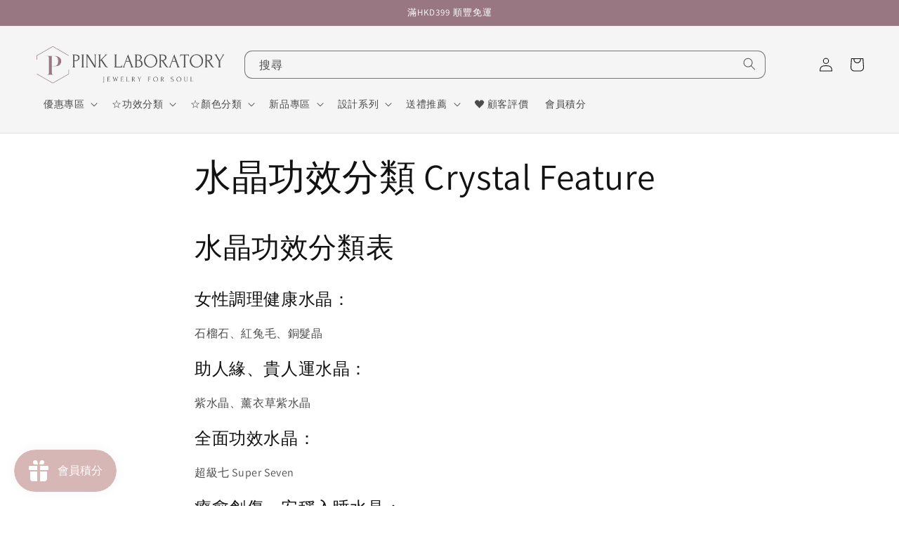

--- FILE ---
content_type: text/html; charset=utf-8
request_url: https://www.pinklaboratory.com/zh-ca/pages/%E6%B0%B4%E6%99%B6%E5%8A%9F%E6%95%88%E5%88%86%E9%A1%9E-crystal-feature
body_size: 44683
content:
<!doctype html>
<html class="no-js" lang="zh-TW">
  <head>

    <!-- Google tag (gtag.js) -->
<script async src="https://www.googletagmanager.com/gtag/js?id=AW-778778072"></script>
<script>
  window.dataLayer = window.dataLayer || [];
  function gtag(){dataLayer.push(arguments);}
  gtag('js', new Date());

  gtag('config', 'AW-778778072');
</script>
    
    <meta charset="utf-8">
    <meta http-equiv="X-UA-Compatible" content="IE=edge">
    <meta name="viewport" content="width=device-width,initial-scale=1">
    <meta name="theme-color" content="">
    <link rel="canonical" href="https://www.pinklaboratory.com/zh-ca/pages/%e6%b0%b4%e6%99%b6%e5%8a%9f%e6%95%88%e5%88%86%e9%a1%9e-crystal-feature">
    <link rel="preconnect" href="https://cdn.shopify.com" crossorigin><link rel="icon" type="image/png" href="//www.pinklaboratory.com/cdn/shop/files/2_copy_592e7fb9-926c-4fac-85d9-3982040fed23.png?crop=center&height=32&v=1707465009&width=32"><link rel="preconnect" href="https://fonts.shopifycdn.com" crossorigin><title>
      水晶功效分類 Crystal Feature
 &ndash; Pink Laboratory</title>

    
      <meta name="description" content="水晶功效分類表 女性調理健康水晶： 石榴石、紅兔毛、銅髮晶 助人緣、貴人運水晶： 紫水晶、薰衣草紫水晶 全面功效水晶： 超級七 Super Seven 療愈創傷、安穩入睡水晶： 月亮石、拉長石、白水晶 愛情運、招桃花水晶： 紅紋石、粉水晶、草莓晶、摩根石 勇氣自信水晶： 海藍寶、藍虎眼石、坦桑石 智慧靈感冥想水晶： 坦桑石、堇青石、青金石、藍晶石 辟邪防小人水晶： 硃砂、黑髮晶、黑曜石、金太陽石、黑骨幹、虎眼石 招財事業運水晶： 超級七、金鈦晶、銅髮晶、綠髮晶、黃水晶、孔雀石、葡萄石">
    

    

<meta property="og:site_name" content="Pink Laboratory">
<meta property="og:url" content="https://www.pinklaboratory.com/zh-ca/pages/%e6%b0%b4%e6%99%b6%e5%8a%9f%e6%95%88%e5%88%86%e9%a1%9e-crystal-feature">
<meta property="og:title" content="水晶功效分類 Crystal Feature">
<meta property="og:type" content="website">
<meta property="og:description" content="水晶功效分類表 女性調理健康水晶： 石榴石、紅兔毛、銅髮晶 助人緣、貴人運水晶： 紫水晶、薰衣草紫水晶 全面功效水晶： 超級七 Super Seven 療愈創傷、安穩入睡水晶： 月亮石、拉長石、白水晶 愛情運、招桃花水晶： 紅紋石、粉水晶、草莓晶、摩根石 勇氣自信水晶： 海藍寶、藍虎眼石、坦桑石 智慧靈感冥想水晶： 坦桑石、堇青石、青金石、藍晶石 辟邪防小人水晶： 硃砂、黑髮晶、黑曜石、金太陽石、黑骨幹、虎眼石 招財事業運水晶： 超級七、金鈦晶、銅髮晶、綠髮晶、黃水晶、孔雀石、葡萄石"><meta property="og:image" content="http://www.pinklaboratory.com/cdn/shop/files/IMG_2725_3ed527fe-180a-41fc-a9c8-4bcc0174b48b.jpg?v=1588746581">
  <meta property="og:image:secure_url" content="https://www.pinklaboratory.com/cdn/shop/files/IMG_2725_3ed527fe-180a-41fc-a9c8-4bcc0174b48b.jpg?v=1588746581">
  <meta property="og:image:width" content="3648">
  <meta property="og:image:height" content="3648"><meta name="twitter:card" content="summary_large_image">
<meta name="twitter:title" content="水晶功效分類 Crystal Feature">
<meta name="twitter:description" content="水晶功效分類表 女性調理健康水晶： 石榴石、紅兔毛、銅髮晶 助人緣、貴人運水晶： 紫水晶、薰衣草紫水晶 全面功效水晶： 超級七 Super Seven 療愈創傷、安穩入睡水晶： 月亮石、拉長石、白水晶 愛情運、招桃花水晶： 紅紋石、粉水晶、草莓晶、摩根石 勇氣自信水晶： 海藍寶、藍虎眼石、坦桑石 智慧靈感冥想水晶： 坦桑石、堇青石、青金石、藍晶石 辟邪防小人水晶： 硃砂、黑髮晶、黑曜石、金太陽石、黑骨幹、虎眼石 招財事業運水晶： 超級七、金鈦晶、銅髮晶、綠髮晶、黃水晶、孔雀石、葡萄石">

<meta name="facebook-domain-verification" content="nwpl321v2zvr1d42ekl9dapcx8w7ma" />
<meta name="p:domain_verify" content="9b8252eddef0af88b271a67f5afcd82f"/>
<meta name="google-site-verification" content="w58nYngcc953IsqwXTOVLw0oD4M1KqlR7x67hdlgrTM" />


    <script src="//www.pinklaboratory.com/cdn/shop/t/67/assets/constants.js?v=165488195745554878101679492505" defer="defer"></script>
    <script src="//www.pinklaboratory.com/cdn/shop/t/67/assets/pubsub.js?v=2921868252632587581679492506" defer="defer"></script>
    <script src="//www.pinklaboratory.com/cdn/shop/t/67/assets/global.js?v=85297797553816670871679492506" defer="defer"></script>
    <script src="//www.pinklaboratory.com/cdn/shop/t/67/assets/custom.js?v=37436734999327176341681132008" defer="defer"></script>
    <script>window.performance && window.performance.mark && window.performance.mark('shopify.content_for_header.start');</script><meta name="google-site-verification" content="wafMCZtfu5BZ71QAQK6Hj650B77e9OBz-Q-MapjE0a4">
<meta name="google-site-verification" content="w58nYngcc953IsqwXTOVLw0oD4M1KqlR7x67hdlgrTM">
<meta id="shopify-digital-wallet" name="shopify-digital-wallet" content="/1302069353/digital_wallets/dialog">
<meta name="shopify-checkout-api-token" content="a1c86adb9ae79392414b30bfe8d9a822">
<link rel="alternate" hreflang="x-default" href="https://www.pinklaboratory.com/pages/%E6%B0%B4%E6%99%B6%E5%8A%9F%E6%95%88%E5%88%86%E9%A1%9E-crystal-feature">
<link rel="alternate" hreflang="zh-Hant" href="https://www.pinklaboratory.com/pages/%E6%B0%B4%E6%99%B6%E5%8A%9F%E6%95%88%E5%88%86%E9%A1%9E-crystal-feature">
<link rel="alternate" hreflang="zh-Hant-CN" href="https://www.pinklaboratory.com/zh-cn/pages/%E6%B0%B4%E6%99%B6%E5%8A%9F%E6%95%88%E5%88%86%E9%A1%9E-crystal-feature">
<link rel="alternate" hreflang="zh-Hant-CA" href="https://www.pinklaboratory.com/zh-ca/pages/%E6%B0%B4%E6%99%B6%E5%8A%9F%E6%95%88%E5%88%86%E9%A1%9E-crystal-feature">
<link rel="alternate" hreflang="zh-Hant-KR" href="https://www.pinklaboratory.com/zh-kr/pages/%E6%B0%B4%E6%99%B6%E5%8A%9F%E6%95%88%E5%88%86%E9%A1%9E-crystal-feature">
<link rel="alternate" hreflang="zh-Hant-TW" href="https://tw.pinklaboratory.com/pages/%E6%B0%B4%E6%99%B6%E5%8A%9F%E6%95%88%E5%88%86%E9%A1%9E-crystal-feature">
<link rel="alternate" hreflang="zh-Hant-SG" href="https://sg.pinklaboratory.com/pages/%E6%B0%B4%E6%99%B6%E5%8A%9F%E6%95%88%E5%88%86%E9%A1%9E-crystal-feature">
<link rel="alternate" hreflang="zh-Hant-JP" href="https://www.pinklaboratory.com/zh-jp/pages/%E6%B0%B4%E6%99%B6%E5%8A%9F%E6%95%88%E5%88%86%E9%A1%9E-crystal-feature">
<link rel="alternate" hreflang="zh-Hant-TH" href="https://www.pinklaboratory.com/zh-th/pages/%E6%B0%B4%E6%99%B6%E5%8A%9F%E6%95%88%E5%88%86%E9%A1%9E-crystal-feature">
<link rel="alternate" hreflang="zh-Hant-AU" href="https://www.pinklaboratory.com/zh-au/pages/%E6%B0%B4%E6%99%B6%E5%8A%9F%E6%95%88%E5%88%86%E9%A1%9E-crystal-feature">
<link rel="alternate" hreflang="zh-Hant-MO" href="https://www.pinklaboratory.com/zh-mo/pages/%E6%B0%B4%E6%99%B6%E5%8A%9F%E6%95%88%E5%88%86%E9%A1%9E-crystal-feature">
<link rel="alternate" hreflang="zh-Hant-GB" href="https://www.pinklaboratory.com/zh-gb/pages/%E6%B0%B4%E6%99%B6%E5%8A%9F%E6%95%88%E5%88%86%E9%A1%9E-crystal-feature">
<link rel="alternate" hreflang="zh-Hant-PH" href="https://www.pinklaboratory.com/zh-ph/pages/%E6%B0%B4%E6%99%B6%E5%8A%9F%E6%95%88%E5%88%86%E9%A1%9E-crystal-feature">
<link rel="alternate" hreflang="zh-Hant-VN" href="https://www.pinklaboratory.com/pages/%E6%B0%B4%E6%99%B6%E5%8A%9F%E6%95%88%E5%88%86%E9%A1%9E-crystal-feature">
<link rel="alternate" hreflang="zh-Hant-AT" href="https://www.pinklaboratory.com/pages/%E6%B0%B4%E6%99%B6%E5%8A%9F%E6%95%88%E5%88%86%E9%A1%9E-crystal-feature">
<link rel="alternate" hreflang="zh-Hant-CH" href="https://www.pinklaboratory.com/pages/%E6%B0%B4%E6%99%B6%E5%8A%9F%E6%95%88%E5%88%86%E9%A1%9E-crystal-feature">
<link rel="alternate" hreflang="zh-Hant-DE" href="https://www.pinklaboratory.com/pages/%E6%B0%B4%E6%99%B6%E5%8A%9F%E6%95%88%E5%88%86%E9%A1%9E-crystal-feature">
<link rel="alternate" hreflang="zh-Hant-DK" href="https://www.pinklaboratory.com/pages/%E6%B0%B4%E6%99%B6%E5%8A%9F%E6%95%88%E5%88%86%E9%A1%9E-crystal-feature">
<link rel="alternate" hreflang="zh-Hant-FI" href="https://www.pinklaboratory.com/pages/%E6%B0%B4%E6%99%B6%E5%8A%9F%E6%95%88%E5%88%86%E9%A1%9E-crystal-feature">
<link rel="alternate" hreflang="zh-Hant-FR" href="https://www.pinklaboratory.com/pages/%E6%B0%B4%E6%99%B6%E5%8A%9F%E6%95%88%E5%88%86%E9%A1%9E-crystal-feature">
<link rel="alternate" hreflang="zh-Hant-HK" href="https://www.pinklaboratory.com/pages/%E6%B0%B4%E6%99%B6%E5%8A%9F%E6%95%88%E5%88%86%E9%A1%9E-crystal-feature">
<link rel="alternate" hreflang="zh-Hant-IE" href="https://www.pinklaboratory.com/pages/%E6%B0%B4%E6%99%B6%E5%8A%9F%E6%95%88%E5%88%86%E9%A1%9E-crystal-feature">
<link rel="alternate" hreflang="zh-Hant-MY" href="https://www.pinklaboratory.com/pages/%E6%B0%B4%E6%99%B6%E5%8A%9F%E6%95%88%E5%88%86%E9%A1%9E-crystal-feature">
<link rel="alternate" hreflang="zh-Hant-NL" href="https://www.pinklaboratory.com/pages/%E6%B0%B4%E6%99%B6%E5%8A%9F%E6%95%88%E5%88%86%E9%A1%9E-crystal-feature">
<link rel="alternate" hreflang="zh-Hant-NZ" href="https://www.pinklaboratory.com/pages/%E6%B0%B4%E6%99%B6%E5%8A%9F%E6%95%88%E5%88%86%E9%A1%9E-crystal-feature">
<link rel="alternate" hreflang="zh-Hant-PL" href="https://www.pinklaboratory.com/pages/%E6%B0%B4%E6%99%B6%E5%8A%9F%E6%95%88%E5%88%86%E9%A1%9E-crystal-feature">
<link rel="alternate" hreflang="zh-Hant-SE" href="https://www.pinklaboratory.com/pages/%E6%B0%B4%E6%99%B6%E5%8A%9F%E6%95%88%E5%88%86%E9%A1%9E-crystal-feature">
<link rel="alternate" hreflang="zh-Hant-US" href="https://www.pinklaboratory.com/pages/%E6%B0%B4%E6%99%B6%E5%8A%9F%E6%95%88%E5%88%86%E9%A1%9E-crystal-feature">
<script async="async" src="/checkouts/internal/preloads.js?locale=zh-CA"></script>
<script id="apple-pay-shop-capabilities" type="application/json">{"shopId":1302069353,"countryCode":"HK","currencyCode":"CAD","merchantCapabilities":["supports3DS"],"merchantId":"gid:\/\/shopify\/Shop\/1302069353","merchantName":"Pink Laboratory","requiredBillingContactFields":["postalAddress","email","phone"],"requiredShippingContactFields":["postalAddress","email","phone"],"shippingType":"shipping","supportedNetworks":["visa","masterCard","amex"],"total":{"type":"pending","label":"Pink Laboratory","amount":"1.00"},"shopifyPaymentsEnabled":true,"supportsSubscriptions":true}</script>
<script id="shopify-features" type="application/json">{"accessToken":"a1c86adb9ae79392414b30bfe8d9a822","betas":["rich-media-storefront-analytics"],"domain":"www.pinklaboratory.com","predictiveSearch":false,"shopId":1302069353,"locale":"zh-tw"}</script>
<script>var Shopify = Shopify || {};
Shopify.shop = "pink-laboratory.myshopify.com";
Shopify.locale = "zh-TW";
Shopify.currency = {"active":"CAD","rate":"0.18100308"};
Shopify.country = "CA";
Shopify.theme = {"name":"Dawn (Shopify 2.0) 20230324 ","id":146487705906,"schema_name":"Dawn","schema_version":"8.0.1","theme_store_id":887,"role":"main"};
Shopify.theme.handle = "null";
Shopify.theme.style = {"id":null,"handle":null};
Shopify.cdnHost = "www.pinklaboratory.com/cdn";
Shopify.routes = Shopify.routes || {};
Shopify.routes.root = "/zh-ca/";</script>
<script type="module">!function(o){(o.Shopify=o.Shopify||{}).modules=!0}(window);</script>
<script>!function(o){function n(){var o=[];function n(){o.push(Array.prototype.slice.apply(arguments))}return n.q=o,n}var t=o.Shopify=o.Shopify||{};t.loadFeatures=n(),t.autoloadFeatures=n()}(window);</script>
<script id="shop-js-analytics" type="application/json">{"pageType":"page"}</script>
<script defer="defer" async type="module" src="//www.pinklaboratory.com/cdn/shopifycloud/shop-js/modules/v2/client.init-shop-cart-sync_Bc1MqbDo.zh-TW.esm.js"></script>
<script defer="defer" async type="module" src="//www.pinklaboratory.com/cdn/shopifycloud/shop-js/modules/v2/chunk.common_CAJPCU9u.esm.js"></script>
<script type="module">
  await import("//www.pinklaboratory.com/cdn/shopifycloud/shop-js/modules/v2/client.init-shop-cart-sync_Bc1MqbDo.zh-TW.esm.js");
await import("//www.pinklaboratory.com/cdn/shopifycloud/shop-js/modules/v2/chunk.common_CAJPCU9u.esm.js");

  window.Shopify.SignInWithShop?.initShopCartSync?.({"fedCMEnabled":true,"windoidEnabled":true});

</script>
<script>(function() {
  var isLoaded = false;
  function asyncLoad() {
    if (isLoaded) return;
    isLoaded = true;
    var urls = ["https:\/\/js.smile.io\/v1\/smile-shopify.js?shop=pink-laboratory.myshopify.com","https:\/\/fblogin.zifyapp.com\/js\/frontend\/scripttag-v1.js?shop=pink-laboratory.myshopify.com"];
    for (var i = 0; i < urls.length; i++) {
      var s = document.createElement('script');
      s.type = 'text/javascript';
      s.async = true;
      s.src = urls[i];
      var x = document.getElementsByTagName('script')[0];
      x.parentNode.insertBefore(s, x);
    }
  };
  if(window.attachEvent) {
    window.attachEvent('onload', asyncLoad);
  } else {
    window.addEventListener('load', asyncLoad, false);
  }
})();</script>
<script id="__st">var __st={"a":1302069353,"offset":28800,"reqid":"1ff9a1a5-f072-48a6-8d09-509d04522cb2-1768977795","pageurl":"www.pinklaboratory.com\/zh-ca\/pages\/%E6%B0%B4%E6%99%B6%E5%8A%9F%E6%95%88%E5%88%86%E9%A1%9E-crystal-feature","s":"pages-65767669865","u":"1884c2095d31","p":"page","rtyp":"page","rid":65767669865};</script>
<script>window.ShopifyPaypalV4VisibilityTracking = true;</script>
<script id="form-persister">!function(){'use strict';const t='contact',e='new_comment',n=[[t,t],['blogs',e],['comments',e],[t,'customer']],o='password',r='form_key',c=['recaptcha-v3-token','g-recaptcha-response','h-captcha-response',o],s=()=>{try{return window.sessionStorage}catch{return}},i='__shopify_v',u=t=>t.elements[r],a=function(){const t=[...n].map((([t,e])=>`form[action*='/${t}']:not([data-nocaptcha='true']) input[name='form_type'][value='${e}']`)).join(',');var e;return e=t,()=>e?[...document.querySelectorAll(e)].map((t=>t.form)):[]}();function m(t){const e=u(t);a().includes(t)&&(!e||!e.value)&&function(t){try{if(!s())return;!function(t){const e=s();if(!e)return;const n=u(t);if(!n)return;const o=n.value;o&&e.removeItem(o)}(t);const e=Array.from(Array(32),(()=>Math.random().toString(36)[2])).join('');!function(t,e){u(t)||t.append(Object.assign(document.createElement('input'),{type:'hidden',name:r})),t.elements[r].value=e}(t,e),function(t,e){const n=s();if(!n)return;const r=[...t.querySelectorAll(`input[type='${o}']`)].map((({name:t})=>t)),u=[...c,...r],a={};for(const[o,c]of new FormData(t).entries())u.includes(o)||(a[o]=c);n.setItem(e,JSON.stringify({[i]:1,action:t.action,data:a}))}(t,e)}catch(e){console.error('failed to persist form',e)}}(t)}const f=t=>{if('true'===t.dataset.persistBound)return;const e=function(t,e){const n=function(t){return'function'==typeof t.submit?t.submit:HTMLFormElement.prototype.submit}(t).bind(t);return function(){let t;return()=>{t||(t=!0,(()=>{try{e(),n()}catch(t){(t=>{console.error('form submit failed',t)})(t)}})(),setTimeout((()=>t=!1),250))}}()}(t,(()=>{m(t)}));!function(t,e){if('function'==typeof t.submit&&'function'==typeof e)try{t.submit=e}catch{}}(t,e),t.addEventListener('submit',(t=>{t.preventDefault(),e()})),t.dataset.persistBound='true'};!function(){function t(t){const e=(t=>{const e=t.target;return e instanceof HTMLFormElement?e:e&&e.form})(t);e&&m(e)}document.addEventListener('submit',t),document.addEventListener('DOMContentLoaded',(()=>{const e=a();for(const t of e)f(t);var n;n=document.body,new window.MutationObserver((t=>{for(const e of t)if('childList'===e.type&&e.addedNodes.length)for(const t of e.addedNodes)1===t.nodeType&&'FORM'===t.tagName&&a().includes(t)&&f(t)})).observe(n,{childList:!0,subtree:!0,attributes:!1}),document.removeEventListener('submit',t)}))}()}();</script>
<script integrity="sha256-4kQ18oKyAcykRKYeNunJcIwy7WH5gtpwJnB7kiuLZ1E=" data-source-attribution="shopify.loadfeatures" defer="defer" src="//www.pinklaboratory.com/cdn/shopifycloud/storefront/assets/storefront/load_feature-a0a9edcb.js" crossorigin="anonymous"></script>
<script data-source-attribution="shopify.dynamic_checkout.dynamic.init">var Shopify=Shopify||{};Shopify.PaymentButton=Shopify.PaymentButton||{isStorefrontPortableWallets:!0,init:function(){window.Shopify.PaymentButton.init=function(){};var t=document.createElement("script");t.src="https://www.pinklaboratory.com/cdn/shopifycloud/portable-wallets/latest/portable-wallets.zh-tw.js",t.type="module",document.head.appendChild(t)}};
</script>
<script data-source-attribution="shopify.dynamic_checkout.buyer_consent">
  function portableWalletsHideBuyerConsent(e){var t=document.getElementById("shopify-buyer-consent"),n=document.getElementById("shopify-subscription-policy-button");t&&n&&(t.classList.add("hidden"),t.setAttribute("aria-hidden","true"),n.removeEventListener("click",e))}function portableWalletsShowBuyerConsent(e){var t=document.getElementById("shopify-buyer-consent"),n=document.getElementById("shopify-subscription-policy-button");t&&n&&(t.classList.remove("hidden"),t.removeAttribute("aria-hidden"),n.addEventListener("click",e))}window.Shopify?.PaymentButton&&(window.Shopify.PaymentButton.hideBuyerConsent=portableWalletsHideBuyerConsent,window.Shopify.PaymentButton.showBuyerConsent=portableWalletsShowBuyerConsent);
</script>
<script data-source-attribution="shopify.dynamic_checkout.cart.bootstrap">document.addEventListener("DOMContentLoaded",(function(){function t(){return document.querySelector("shopify-accelerated-checkout-cart, shopify-accelerated-checkout")}if(t())Shopify.PaymentButton.init();else{new MutationObserver((function(e,n){t()&&(Shopify.PaymentButton.init(),n.disconnect())})).observe(document.body,{childList:!0,subtree:!0})}}));
</script>
<link id="shopify-accelerated-checkout-styles" rel="stylesheet" media="screen" href="https://www.pinklaboratory.com/cdn/shopifycloud/portable-wallets/latest/accelerated-checkout-backwards-compat.css" crossorigin="anonymous">
<style id="shopify-accelerated-checkout-cart">
        #shopify-buyer-consent {
  margin-top: 1em;
  display: inline-block;
  width: 100%;
}

#shopify-buyer-consent.hidden {
  display: none;
}

#shopify-subscription-policy-button {
  background: none;
  border: none;
  padding: 0;
  text-decoration: underline;
  font-size: inherit;
  cursor: pointer;
}

#shopify-subscription-policy-button::before {
  box-shadow: none;
}

      </style>
<script id="sections-script" data-sections="header,footer" defer="defer" src="//www.pinklaboratory.com/cdn/shop/t/67/compiled_assets/scripts.js?v=45774"></script>
<script>window.performance && window.performance.mark && window.performance.mark('shopify.content_for_header.end');</script>


    <style data-shopify>
      @font-face {
  font-family: Assistant;
  font-weight: 400;
  font-style: normal;
  font-display: swap;
  src: url("//www.pinklaboratory.com/cdn/fonts/assistant/assistant_n4.9120912a469cad1cc292572851508ca49d12e768.woff2") format("woff2"),
       url("//www.pinklaboratory.com/cdn/fonts/assistant/assistant_n4.6e9875ce64e0fefcd3f4446b7ec9036b3ddd2985.woff") format("woff");
}

      @font-face {
  font-family: Assistant;
  font-weight: 700;
  font-style: normal;
  font-display: swap;
  src: url("//www.pinklaboratory.com/cdn/fonts/assistant/assistant_n7.bf44452348ec8b8efa3aa3068825305886b1c83c.woff2") format("woff2"),
       url("//www.pinklaboratory.com/cdn/fonts/assistant/assistant_n7.0c887fee83f6b3bda822f1150b912c72da0f7b64.woff") format("woff");
}

      
      
      @font-face {
  font-family: Assistant;
  font-weight: 400;
  font-style: normal;
  font-display: swap;
  src: url("//www.pinklaboratory.com/cdn/fonts/assistant/assistant_n4.9120912a469cad1cc292572851508ca49d12e768.woff2") format("woff2"),
       url("//www.pinklaboratory.com/cdn/fonts/assistant/assistant_n4.6e9875ce64e0fefcd3f4446b7ec9036b3ddd2985.woff") format("woff");
}


      :root {
        --font-body-family: Assistant, sans-serif;
        --font-body-style: normal;
        --font-body-weight: 400;
        --font-body-weight-bold: 700;

        --font-heading-family: Assistant, sans-serif;
        --font-heading-style: normal;
        --font-heading-weight: 400;

        --font-body-scale: 1.0;
        --font-heading-scale: 1.0;

        --color-base-text: 18, 18, 18;
        --color-shadow: 18, 18, 18;
        --color-base-background-1: 255, 255, 255;
        --color-base-background-2: 245, 245, 245;
        --color-base-solid-button-labels: 255, 255, 255;
        --color-base-outline-button-labels: 18, 18, 18;
        --color-base-accent-1: 214, 183, 181;
        --color-base-accent-2: 153, 119, 130;
        --color-base-accent-3: 180, 12, 14;
        --payment-terms-background-color: #ffffff;

        --gradient-base-background-1: #ffffff;
        --gradient-base-background-2: #f5f5f5;
        --gradient-base-accent-1: #d6b7b5;
        --gradient-base-accent-2: #997782;

        --media-padding: px;
        --media-border-opacity: 0.05;
        --media-border-width: 1px;
        --media-radius: 0px;
        --media-shadow-opacity: 0.0;
        --media-shadow-horizontal-offset: 0px;
        --media-shadow-vertical-offset: 4px;
        --media-shadow-blur-radius: 5px;
        --media-shadow-visible: 0;

        --page-width: 160rem;
        --page-width-margin: 0rem;

        --product-card-image-padding: 0.0rem;
        --product-card-corner-radius: 0.0rem;
        --product-card-text-alignment: left;
        --product-card-border-width: 0.0rem;
        --product-card-border-opacity: 0.1;
        --product-card-shadow-opacity: 0.0;
        --product-card-shadow-visible: 0;
        --product-card-shadow-horizontal-offset: 0.0rem;
        --product-card-shadow-vertical-offset: 0.4rem;
        --product-card-shadow-blur-radius: 0.5rem;

        --collection-card-image-padding: 0.0rem;
        --collection-card-corner-radius: 0.0rem;
        --collection-card-text-alignment: left;
        --collection-card-border-width: 0.0rem;
        --collection-card-border-opacity: 0.1;
        --collection-card-shadow-opacity: 0.0;
        --collection-card-shadow-visible: 0;
        --collection-card-shadow-horizontal-offset: 0.0rem;
        --collection-card-shadow-vertical-offset: 0.4rem;
        --collection-card-shadow-blur-radius: 0.5rem;

        --blog-card-image-padding: 0.0rem;
        --blog-card-corner-radius: 0.0rem;
        --blog-card-text-alignment: left;
        --blog-card-border-width: 0.0rem;
        --blog-card-border-opacity: 0.1;
        --blog-card-shadow-opacity: 0.0;
        --blog-card-shadow-visible: 0;
        --blog-card-shadow-horizontal-offset: 0.0rem;
        --blog-card-shadow-vertical-offset: 0.4rem;
        --blog-card-shadow-blur-radius: 0.5rem;

        --badge-corner-radius: 4.0rem;

        --popup-border-width: 1px;
        --popup-border-opacity: 0.1;
        --popup-corner-radius: 0px;
        --popup-shadow-opacity: 0.0;
        --popup-shadow-horizontal-offset: 0px;
        --popup-shadow-vertical-offset: 4px;
        --popup-shadow-blur-radius: 5px;

        --drawer-border-width: 1px;
        --drawer-border-opacity: 0.1;
        --drawer-shadow-opacity: 0.0;
        --drawer-shadow-horizontal-offset: 0px;
        --drawer-shadow-vertical-offset: 4px;
        --drawer-shadow-blur-radius: 5px;

        --spacing-sections-desktop: 0px;
        --spacing-sections-mobile: 0px;

        --grid-desktop-vertical-spacing: 16px;
        --grid-desktop-horizontal-spacing: 16px;
        --grid-mobile-vertical-spacing: 8px;
        --grid-mobile-horizontal-spacing: 8px;

        --text-boxes-border-opacity: 0.1;
        --text-boxes-border-width: 0px;
        --text-boxes-radius: 0px;
        --text-boxes-shadow-opacity: 0.0;
        --text-boxes-shadow-visible: 0;
        --text-boxes-shadow-horizontal-offset: 0px;
        --text-boxes-shadow-vertical-offset: 4px;
        --text-boxes-shadow-blur-radius: 5px;

        --buttons-radius: 0px;
        --buttons-radius-outset: 0px;
        --buttons-border-width: 1px;
        --buttons-border-opacity: 1.0;
        --buttons-shadow-opacity: 0.0;
        --buttons-shadow-visible: 0;
        --buttons-shadow-horizontal-offset: 0px;
        --buttons-shadow-vertical-offset: 4px;
        --buttons-shadow-blur-radius: 5px;
        --buttons-border-offset: 0px;

        --inputs-radius: 4px;
        --inputs-border-width: 1px;
        --inputs-border-opacity: 0.55;
        --inputs-shadow-opacity: 0.0;
        --inputs-shadow-horizontal-offset: 0px;
        --inputs-margin-offset: 0px;
        --inputs-shadow-vertical-offset: 4px;
        --inputs-shadow-blur-radius: 5px;
        --inputs-radius-outset: 5px;

        --variant-pills-radius: 40px;
        --variant-pills-border-width: 1px;
        --variant-pills-border-opacity: 0.55;
        --variant-pills-shadow-opacity: 0.0;
        --variant-pills-shadow-horizontal-offset: 0px;
        --variant-pills-shadow-vertical-offset: 4px;
        --variant-pills-shadow-blur-radius: 5px;
        --productDescHeight: auto;
        --collDescHeight: auto;
      }

      *,
      *::before,
      *::after {
        box-sizing: inherit;
      }

      html {
        box-sizing: border-box;
        font-size: calc(var(--font-body-scale) * 62.5%);
        height: 100%;
      }

      body {
        display: grid;
        grid-template-rows: auto auto 1fr auto;
        grid-template-columns: 100%;
        min-height: 100%;
        margin: 0;
        font-size: 1.5rem;
        letter-spacing: 0.06rem;
        line-height: calc(1 + 0.8 / var(--font-body-scale));
        font-family: var(--font-body-family);
        font-style: var(--font-body-style);
        font-weight: var(--font-body-weight);
      }

      @media screen and (min-width: 750px) {
        body {
          font-size: 1.6rem;
        }
      }
    </style>

    <link href="//www.pinklaboratory.com/cdn/shop/t/67/assets/base.css?v=177666889188989467631681059670" rel="stylesheet" type="text/css" media="all" />
    <link href="//www.pinklaboratory.com/cdn/shop/t/67/assets/custom.css?v=138413060059769026421681063102" rel="stylesheet" type="text/css" media="all" />
<link rel="preload" as="font" href="//www.pinklaboratory.com/cdn/fonts/assistant/assistant_n4.9120912a469cad1cc292572851508ca49d12e768.woff2" type="font/woff2" crossorigin><link rel="preload" as="font" href="//www.pinklaboratory.com/cdn/fonts/assistant/assistant_n4.9120912a469cad1cc292572851508ca49d12e768.woff2" type="font/woff2" crossorigin><link rel="stylesheet" href="//www.pinklaboratory.com/cdn/shop/t/67/assets/component-predictive-search.css?v=85913294783299393391679492505" media="print" onload="this.media='all'"><script>document.documentElement.className = document.documentElement.className.replace('no-js', 'js');
    if (Shopify.designMode) {
      document.documentElement.classList.add('shopify-design-mode');
    }
    </script>

  <!-- Google Tag Manager -->
  <script>(function(w,d,s,l,i){w[l]=w[l]||[];w[l].push({'gtm.start':
  new Date().getTime(),event:'gtm.js'});var f=d.getElementsByTagName(s)[0],
  j=d.createElement(s),dl=l!='dataLayer'?'&l='+l:'';j.async=true;j.src=
  'https://www.googletagmanager.com/gtm.js?id='+i+dl;f.parentNode.insertBefore(j,f);
  })(window,document,'script','dataLayer','GTM-W33SK8T');</script>
  <!-- End Google Tag Manager -->

  
<!-- BEGIN app block: shopify://apps/zepto-product-personalizer/blocks/product_personalizer_main/7411210d-7b32-4c09-9455-e129e3be4729 -->
<!-- BEGIN app snippet: zepto_common --><script>
var pplr_cart = {"note":null,"attributes":{},"original_total_price":0,"total_price":0,"total_discount":0,"total_weight":0.0,"item_count":0,"items":[],"requires_shipping":false,"currency":"CAD","items_subtotal_price":0,"cart_level_discount_applications":[],"checkout_charge_amount":0};
var pplr_shop_currency = "HKD";
var pplr_enabled_currencies_size = 21;
var pplr_money_formate = "${{amount}}";
var pplr_manual_theme_selector=["CartCount span","tr:has([name*=updates])","tr img:first",".line-item__title, .meta span",".pplr_item_price",".pplr_item_line_price",".pplr_item_remove",".ajaxcart__qty",".pplr_subtotal_price","form[action*=cart] [name=checkout]","檢視圖片","0","Discount Code {{ code }} is invalid","Discount code","Apply",".SomeClass","Subtotal","Shipping","EST. TOTAL"];
</script>
<script defer src="//cdn-zeptoapps.com/product-personalizer/pplr_common.js?v=21" ></script><!-- END app snippet -->

<!-- END app block --><!-- BEGIN app block: shopify://apps/klaviyo-email-marketing-sms/blocks/klaviyo-onsite-embed/2632fe16-c075-4321-a88b-50b567f42507 -->












  <script async src="https://static.klaviyo.com/onsite/js/W8g5VB/klaviyo.js?company_id=W8g5VB"></script>
  <script>!function(){if(!window.klaviyo){window._klOnsite=window._klOnsite||[];try{window.klaviyo=new Proxy({},{get:function(n,i){return"push"===i?function(){var n;(n=window._klOnsite).push.apply(n,arguments)}:function(){for(var n=arguments.length,o=new Array(n),w=0;w<n;w++)o[w]=arguments[w];var t="function"==typeof o[o.length-1]?o.pop():void 0,e=new Promise((function(n){window._klOnsite.push([i].concat(o,[function(i){t&&t(i),n(i)}]))}));return e}}})}catch(n){window.klaviyo=window.klaviyo||[],window.klaviyo.push=function(){var n;(n=window._klOnsite).push.apply(n,arguments)}}}}();</script>

  




  <script>
    window.klaviyoReviewsProductDesignMode = false
  </script>







<!-- END app block --><!-- BEGIN app block: shopify://apps/judge-me-reviews/blocks/judgeme_core/61ccd3b1-a9f2-4160-9fe9-4fec8413e5d8 --><!-- Start of Judge.me Core -->






<link rel="dns-prefetch" href="https://cdnwidget.judge.me">
<link rel="dns-prefetch" href="https://cdn.judge.me">
<link rel="dns-prefetch" href="https://cdn1.judge.me">
<link rel="dns-prefetch" href="https://api.judge.me">

<script data-cfasync='false' class='jdgm-settings-script'>window.jdgmSettings={"pagination":5,"disable_web_reviews":true,"badge_no_review_text":"條評價","badge_n_reviews_text":"{{ n }} 條評價","badge_star_color":"#d6b7b5","hide_badge_preview_if_no_reviews":true,"badge_hide_text":false,"enforce_center_preview_badge":false,"widget_title":"顧客好評","widget_open_form_text":"寫評價","widget_close_form_text":"取消評價","widget_refresh_page_text":"重新整理","widget_summary_text":"來自顧客的{{ number_of_reviews }}條評價","widget_no_review_text":"暫無評價","widget_name_field_text":"名稱","widget_verified_name_field_text":"名稱 (公開顯示)","widget_name_placeholder_text":"請填寫名稱（公開顯示）","widget_required_field_error_text":"此部分必須填寫","widget_email_field_text":"Email address","widget_verified_email_field_text":"Email (Email會被隱藏)","widget_email_placeholder_text":"請填寫你的 email (Email會被隱藏)","widget_email_field_error_text":"請填寫有效電郵地址","widget_rating_field_text":"評分","widget_review_title_field_text":"評價標題","widget_review_title_placeholder_text":"為您的評價添加標題","widget_review_body_field_text":"評價","widget_review_body_placeholder_text":"請在此填寫評價","widget_pictures_field_text":"圖片 /影片 (optional)","widget_submit_review_text":"遞交評價","widget_submit_verified_review_text":"遞交評價","widget_submit_success_msg_with_auto_publish":"謝謝您！請在數分鐘後重新進入網頁，便可以看到您的評價顯示。您可以隨時 \u003ca href='https://judge.me/login' target='_blank' rel='nofollow noopener'\u003e登入\u003c/a\u003e，以編輯或移除相關評價。","widget_submit_success_msg_no_auto_publish":"謝謝您！您的評價在審核後，會顯示於網站內。您可以隨時 \u003ca href='https://judge.me/login' target='_blank' rel='nofollow noopener'\u003e登入\u003c/a\u003e，以編輯或移除相關評價。","widget_show_default_reviews_out_of_total_text":"Showing {{ n_reviews_shown }} out of {{ n_reviews }} reviews.","widget_show_all_link_text":"Show all","widget_show_less_link_text":"Show less","widget_author_said_text":"{{ reviewer_name }} said:","widget_days_text":"{{ n }} days ago","widget_weeks_text":"{{ n }} week/weeks ago","widget_months_text":"{{ n }} month/months ago","widget_years_text":"{{ n }} year/years ago","widget_yesterday_text":"Yesterday","widget_today_text":"Today","widget_replied_text":"\u003e\u003e {{ shop_name }} huifu:","widget_read_more_text":"查看更多","widget_reviewer_name_as_initial":"all_initials","widget_rating_filter_color":"#997782","widget_rating_filter_see_all_text":"查看全部評價","widget_sorting_most_recent_text":"最新評價 ","widget_sorting_highest_rating_text":"高分評價","widget_sorting_lowest_rating_text":"低分評價","widget_sorting_with_pictures_text":"附帶圖片","widget_sorting_most_helpful_text":"最有幫助","widget_open_question_form_text":"Ask a question","widget_reviews_subtab_text":"Reviews","widget_questions_subtab_text":"Questions","widget_question_label_text":"Question","widget_answer_label_text":"Answer","widget_question_placeholder_text":"Write your question here","widget_submit_question_text":"Submit Question","widget_question_submit_success_text":"Thank you for your question! We will notify you once it gets answered.","widget_star_color":"#ffc100","verified_badge_text":"Verified","verified_badge_bg_color":"","verified_badge_text_color":"","verified_badge_placement":"removed","widget_review_max_height":3,"widget_hide_border":false,"widget_social_share":false,"widget_thumb":true,"widget_review_location_show":false,"widget_location_format":"country_iso_code","all_reviews_include_out_of_store_products":true,"all_reviews_out_of_store_text":"(out of store)","all_reviews_pagination":100,"all_reviews_product_name_prefix_text":"about","enable_review_pictures":true,"enable_question_anwser":false,"widget_theme":"leex","review_date_format":"dd/mm/yyyy","default_sort_method":"most-recent","widget_product_reviews_subtab_text":"產品評價","widget_shop_reviews_subtab_text":"店舖評價","widget_other_products_reviews_text":"Reviews for other products","widget_store_reviews_subtab_text":"Store reviews","widget_no_store_reviews_text":"This store hasn't received any reviews yet","widget_web_restriction_product_reviews_text":"This product hasn't received any reviews yet","widget_no_items_text":"No items found","widget_show_more_text":"Show more","widget_write_a_store_review_text":"Write a Store Review","widget_other_languages_heading":"Reviews in Other Languages","widget_translate_review_text":"Translate review to {{ language }}","widget_translating_review_text":"Translating...","widget_show_original_translation_text":"Show original ({{ language }})","widget_translate_review_failed_text":"Review couldn't be translated.","widget_translate_review_retry_text":"Retry","widget_translate_review_try_again_later_text":"Try again later","show_product_url_for_grouped_product":true,"widget_sorting_pictures_first_text":"附圖優先","show_pictures_on_all_rev_page_mobile":false,"show_pictures_on_all_rev_page_desktop":false,"floating_tab_hide_mobile_install_preference":false,"floating_tab_button_name":"★ 顧客評價","floating_tab_title":"查看顧客評價","floating_tab_button_color":"","floating_tab_button_background_color":"","floating_tab_url":"","floating_tab_url_enabled":false,"floating_tab_tab_style":"text","all_reviews_text_badge_text":"已收到{{ shop.metafields.judgeme.all_reviews_count }} 條真實顧客評價，平均評分 {{ shop.metafields.judgeme.all_reviews_rating|round:1 }}/5 分","all_reviews_text_badge_text_branded_style":"{{ shop.metafields.judgeme.all_reviews_rating | round: 1 }} out of 5 stars based on {{ shop.metafields.judgeme.all_reviews_count }} reviews","is_all_reviews_text_badge_a_link":false,"show_stars_for_all_reviews_text_badge":true,"all_reviews_text_badge_url":"","all_reviews_text_style":"text","all_reviews_text_color_style":"judgeme_brand_color","all_reviews_text_color":"#108474","all_reviews_text_show_jm_brand":true,"featured_carousel_show_header":true,"featured_carousel_title":"顧客好評","testimonials_carousel_title":"Customers are saying","videos_carousel_title":"Real customer stories","cards_carousel_title":"Customers are saying","featured_carousel_count_text":"{{ n }} 條評價","featured_carousel_add_link_to_all_reviews_page":false,"featured_carousel_url":"","featured_carousel_show_images":true,"featured_carousel_autoslide_interval":2,"featured_carousel_arrows_on_the_sides":true,"featured_carousel_height":150,"featured_carousel_width":100,"featured_carousel_image_size":72,"featured_carousel_image_height":250,"featured_carousel_arrow_color":"#eeeeee","verified_count_badge_style":"vintage","verified_count_badge_orientation":"horizontal","verified_count_badge_color_style":"judgeme_brand_color","verified_count_badge_color":"#108474","is_verified_count_badge_a_link":false,"verified_count_badge_url":"","verified_count_badge_show_jm_brand":true,"widget_rating_preset_default":5,"widget_first_sub_tab":"product-reviews","widget_show_histogram":true,"widget_histogram_use_custom_color":true,"widget_pagination_use_custom_color":true,"widget_star_use_custom_color":true,"widget_verified_badge_use_custom_color":false,"widget_write_review_use_custom_color":false,"picture_reminder_submit_button":"Upload Pictures","enable_review_videos":true,"mute_video_by_default":true,"widget_sorting_videos_first_text":"影片優先 ","widget_review_pending_text":"Pending","featured_carousel_items_for_large_screen":3,"social_share_options_order":"Facebook","remove_microdata_snippet":true,"disable_json_ld":false,"enable_json_ld_products":false,"preview_badge_show_question_text":false,"preview_badge_no_question_text":"No questions","preview_badge_n_question_text":"{{ number_of_questions }} question/questions","qa_badge_show_icon":false,"qa_badge_position":"same-row","remove_judgeme_branding":true,"widget_add_search_bar":false,"widget_search_bar_placeholder":"搜尋評價","widget_sorting_verified_only_text":"Verified only","featured_carousel_theme":"default","featured_carousel_show_rating":true,"featured_carousel_show_title":true,"featured_carousel_show_body":true,"featured_carousel_show_date":false,"featured_carousel_show_reviewer":false,"featured_carousel_show_product":false,"featured_carousel_header_background_color":"#108474","featured_carousel_header_text_color":"#ffffff","featured_carousel_name_product_separator":"reviewed","featured_carousel_full_star_background":"#108474","featured_carousel_empty_star_background":"#dadada","featured_carousel_vertical_theme_background":"#f9fafb","featured_carousel_verified_badge_enable":false,"featured_carousel_verified_badge_color":"#108474","featured_carousel_border_style":"round","featured_carousel_review_line_length_limit":3,"featured_carousel_more_reviews_button_text":"Read more reviews","featured_carousel_view_product_button_text":"View product","all_reviews_page_load_reviews_on":"scroll","all_reviews_page_load_more_text":"Load More Reviews","disable_fb_tab_reviews":true,"enable_ajax_cdn_cache":false,"widget_public_name_text":"公開顯示為","default_reviewer_name":"John Smith","default_reviewer_name_has_non_latin":true,"widget_reviewer_anonymous":"匿名","medals_widget_title":"Pink Laboratory","medals_widget_background_color":"#f9fafb","medals_widget_position":"footer_all_pages","medals_widget_border_color":"#f9fafb","medals_widget_verified_text_position":"left","medals_widget_use_monochromatic_version":false,"medals_widget_elements_color":"#108474","show_reviewer_avatar":false,"widget_invalid_yt_video_url_error_text":"並非有效 YouTube URL","widget_max_length_field_error_text":"Please enter no more than {0} characters.","widget_show_country_flag":false,"widget_show_collected_via_shop_app":true,"widget_verified_by_shop_badge_style":"light","widget_verified_by_shop_text":"Verified by Shop","widget_show_photo_gallery":false,"widget_load_with_code_splitting":true,"widget_ugc_install_preference":false,"widget_ugc_title":"Made by us, Shared by you","widget_ugc_subtitle":"Tag us to see your picture featured in our page","widget_ugc_arrows_color":"#ffffff","widget_ugc_primary_button_text":"Buy Now","widget_ugc_primary_button_background_color":"#108474","widget_ugc_primary_button_text_color":"#ffffff","widget_ugc_primary_button_border_width":"0","widget_ugc_primary_button_border_style":"none","widget_ugc_primary_button_border_color":"#108474","widget_ugc_primary_button_border_radius":"25","widget_ugc_secondary_button_text":"Load More","widget_ugc_secondary_button_background_color":"#ffffff","widget_ugc_secondary_button_text_color":"#108474","widget_ugc_secondary_button_border_width":"2","widget_ugc_secondary_button_border_style":"solid","widget_ugc_secondary_button_border_color":"#108474","widget_ugc_secondary_button_border_radius":"25","widget_ugc_reviews_button_text":"View Reviews","widget_ugc_reviews_button_background_color":"#ffffff","widget_ugc_reviews_button_text_color":"#108474","widget_ugc_reviews_button_border_width":"2","widget_ugc_reviews_button_border_style":"solid","widget_ugc_reviews_button_border_color":"#108474","widget_ugc_reviews_button_border_radius":"25","widget_ugc_reviews_button_link_to":"judgeme-reviews-page","widget_ugc_show_post_date":true,"widget_ugc_max_width":"800","widget_rating_metafield_value_type":true,"widget_primary_color":"#997782","widget_enable_secondary_color":true,"widget_secondary_color":"#edf5f5","widget_summary_average_rating_text":"{{ average_rating }}/5","widget_media_grid_title":"Customer photos \u0026 videos","widget_media_grid_see_more_text":"See more","widget_round_style":true,"widget_show_product_medals":true,"widget_verified_by_judgeme_text":"Verified","widget_show_store_medals":true,"widget_verified_by_judgeme_text_in_store_medals":"Verified","widget_media_field_exceed_quantity_message":"Sorry, we can only accept {{ max_media }} for one review.","widget_media_field_exceed_limit_message":"{{ file_name }} is too large, please select a {{ media_type }} less than {{ size_limit }}MB.","widget_review_submitted_text":"Review Submitted!","widget_question_submitted_text":"Question Submitted!","widget_close_form_text_question":"Cancel","widget_write_your_answer_here_text":"請在此填寫","widget_enabled_branded_link":true,"widget_show_collected_by_judgeme":false,"widget_reviewer_name_color":"","widget_write_review_text_color":"","widget_write_review_bg_color":"","widget_collected_by_judgeme_text":"collected by Judge.me","widget_pagination_type":"load_more","widget_load_more_text":"查看更多","widget_load_more_color":"#997782","widget_full_review_text":"Full Review","widget_read_more_reviews_text":"Read More Reviews","widget_read_questions_text":"Read Questions","widget_questions_and_answers_text":"Questions \u0026 Answers","widget_verified_by_text":"Verified by","widget_verified_text":"Verified","widget_number_of_reviews_text":"{{ number_of_reviews }} reviews","widget_back_button_text":"Back","widget_next_button_text":"Next","widget_custom_forms_filter_button":"Filters","custom_forms_style":"vertical","widget_show_review_information":false,"how_reviews_are_collected":"How reviews are collected?","widget_show_review_keywords":false,"widget_gdpr_statement":"How we use your data: We'll only contact you about the review you left, and only if necessary. By submitting your review, you agree to Judge.me's \u003ca href='https://judge.me/terms' target='_blank' rel='nofollow noopener'\u003eterms\u003c/a\u003e, \u003ca href='https://judge.me/privacy' target='_blank' rel='nofollow noopener'\u003eprivacy\u003c/a\u003e and \u003ca href='https://judge.me/content-policy' target='_blank' rel='nofollow noopener'\u003econtent\u003c/a\u003e policies.","widget_multilingual_sorting_enabled":false,"widget_translate_review_content_enabled":false,"widget_translate_review_content_method":"manual","popup_widget_review_selection":"automatically_with_pictures","popup_widget_round_border_style":true,"popup_widget_show_title":true,"popup_widget_show_body":true,"popup_widget_show_reviewer":false,"popup_widget_show_product":true,"popup_widget_show_pictures":true,"popup_widget_use_review_picture":true,"popup_widget_show_on_home_page":true,"popup_widget_show_on_product_page":true,"popup_widget_show_on_collection_page":true,"popup_widget_show_on_cart_page":true,"popup_widget_position":"bottom_left","popup_widget_first_review_delay":5,"popup_widget_duration":5,"popup_widget_interval":5,"popup_widget_review_count":5,"popup_widget_hide_on_mobile":true,"review_snippet_widget_round_border_style":true,"review_snippet_widget_card_color":"#FFFFFF","review_snippet_widget_slider_arrows_background_color":"#FFFFFF","review_snippet_widget_slider_arrows_color":"#000000","review_snippet_widget_star_color":"#108474","show_product_variant":false,"all_reviews_product_variant_label_text":"Variant: ","widget_show_verified_branding":false,"widget_ai_summary_title":"Customers say","widget_ai_summary_disclaimer":"AI-powered review summary based on recent customer reviews","widget_show_ai_summary":false,"widget_show_ai_summary_bg":false,"widget_show_review_title_input":true,"redirect_reviewers_invited_via_email":"review_widget","request_store_review_after_product_review":false,"request_review_other_products_in_order":false,"review_form_color_scheme":"default","review_form_corner_style":"square","review_form_star_color":{},"review_form_text_color":"#333333","review_form_background_color":"#ffffff","review_form_field_background_color":"#fafafa","review_form_button_color":{},"review_form_button_text_color":"#ffffff","review_form_modal_overlay_color":"#000000","review_content_screen_title_text":"How would you rate this product?","review_content_introduction_text":"We would love it if you would share a bit about your experience.","store_review_form_title_text":"How would you rate this store?","store_review_form_introduction_text":"We would love it if you would share a bit about your experience.","show_review_guidance_text":true,"one_star_review_guidance_text":"Poor","five_star_review_guidance_text":"Great","customer_information_screen_title_text":"About you","customer_information_introduction_text":"Please tell us more about you.","custom_questions_screen_title_text":"Your experience in more detail","custom_questions_introduction_text":"Here are a few questions to help us understand more about your experience.","review_submitted_screen_title_text":"Thanks for your review!","review_submitted_screen_thank_you_text":"We are processing it and it will appear on the store soon.","review_submitted_screen_email_verification_text":"Please confirm your email by clicking the link we just sent you. This helps us keep reviews authentic.","review_submitted_request_store_review_text":"Would you like to share your experience of shopping with us?","review_submitted_review_other_products_text":"Would you like to review these products?","store_review_screen_title_text":"Would you like to share your experience of shopping with us?","store_review_introduction_text":"We value your feedback and use it to improve. Please share any thoughts or suggestions you have.","reviewer_media_screen_title_picture_text":"Share a picture","reviewer_media_introduction_picture_text":"Upload a photo to support your review.","reviewer_media_screen_title_video_text":"Share a video","reviewer_media_introduction_video_text":"Upload a video to support your review.","reviewer_media_screen_title_picture_or_video_text":"Share a picture or video","reviewer_media_introduction_picture_or_video_text":"Upload a photo or video to support your review.","reviewer_media_youtube_url_text":"Paste your Youtube URL here","advanced_settings_next_step_button_text":"Next","advanced_settings_close_review_button_text":"Close","modal_write_review_flow":false,"write_review_flow_required_text":"Required","write_review_flow_privacy_message_text":"We respect your privacy.","write_review_flow_anonymous_text":"Post review as anonymous","write_review_flow_visibility_text":"This won't be visible to other customers.","write_review_flow_multiple_selection_help_text":"Select as many as you like","write_review_flow_single_selection_help_text":"Select one option","write_review_flow_required_field_error_text":"This field is required","write_review_flow_invalid_email_error_text":"Please enter a valid email address","write_review_flow_max_length_error_text":"Max. {{ max_length }} characters.","write_review_flow_media_upload_text":"\u003cb\u003eClick to upload\u003c/b\u003e or drag and drop","write_review_flow_gdpr_statement":"We'll only contact you about your review if necessary. By submitting your review, you agree to our \u003ca href='https://judge.me/terms' target='_blank' rel='nofollow noopener'\u003eterms and conditions\u003c/a\u003e and \u003ca href='https://judge.me/privacy' target='_blank' rel='nofollow noopener'\u003eprivacy policy\u003c/a\u003e.","rating_only_reviews_enabled":false,"show_negative_reviews_help_screen":false,"new_review_flow_help_screen_rating_threshold":3,"negative_review_resolution_screen_title_text":"Tell us more","negative_review_resolution_text":"Your experience matters to us. If there were issues with your purchase, we're here to help. Feel free to reach out to us, we'd love the opportunity to make things right.","negative_review_resolution_button_text":"Contact us","negative_review_resolution_proceed_with_review_text":"Leave a review","negative_review_resolution_subject":"Issue with purchase from {{ shop_name }}.{{ order_name }}","preview_badge_collection_page_install_status":false,"widget_review_custom_css":"","preview_badge_custom_css":"","preview_badge_stars_count":"5-stars","featured_carousel_custom_css":"","floating_tab_custom_css":"","all_reviews_widget_custom_css":"","medals_widget_custom_css":"","verified_badge_custom_css":"","all_reviews_text_custom_css":"","transparency_badges_collected_via_store_invite":false,"transparency_badges_from_another_provider":false,"transparency_badges_collected_from_store_visitor":false,"transparency_badges_collected_by_verified_review_provider":false,"transparency_badges_earned_reward":false,"transparency_badges_collected_via_store_invite_text":"Review collected via store invitation","transparency_badges_from_another_provider_text":"Review collected from another provider","transparency_badges_collected_from_store_visitor_text":"Review collected from a store visitor","transparency_badges_written_in_google_text":"Review written in Google","transparency_badges_written_in_etsy_text":"Review written in Etsy","transparency_badges_written_in_shop_app_text":"Review written in Shop App","transparency_badges_earned_reward_text":"Review earned a reward for future purchase","product_review_widget_per_page":10,"widget_store_review_label_text":"Review about the store","checkout_comment_extension_title_on_product_page":"Customer Comments","checkout_comment_extension_num_latest_comment_show":5,"checkout_comment_extension_format":"name_and_timestamp","checkout_comment_customer_name":"last_initial","checkout_comment_comment_notification":true,"preview_badge_collection_page_install_preference":true,"preview_badge_home_page_install_preference":true,"preview_badge_product_page_install_preference":false,"review_widget_install_preference":"","review_carousel_install_preference":false,"floating_reviews_tab_install_preference":"none","verified_reviews_count_badge_install_preference":true,"all_reviews_text_install_preference":false,"review_widget_best_location":false,"judgeme_medals_install_preference":false,"review_widget_revamp_enabled":false,"review_widget_qna_enabled":false,"review_widget_header_theme":"minimal","review_widget_widget_title_enabled":true,"review_widget_header_text_size":"medium","review_widget_header_text_weight":"regular","review_widget_average_rating_style":"compact","review_widget_bar_chart_enabled":true,"review_widget_bar_chart_type":"numbers","review_widget_bar_chart_style":"standard","review_widget_expanded_media_gallery_enabled":false,"review_widget_reviews_section_theme":"standard","review_widget_image_style":"thumbnails","review_widget_review_image_ratio":"square","review_widget_stars_size":"medium","review_widget_verified_badge":"standard_text","review_widget_review_title_text_size":"medium","review_widget_review_text_size":"medium","review_widget_review_text_length":"medium","review_widget_number_of_columns_desktop":3,"review_widget_carousel_transition_speed":5,"review_widget_custom_questions_answers_display":"always","review_widget_button_text_color":"#FFFFFF","review_widget_text_color":"#000000","review_widget_lighter_text_color":"#7B7B7B","review_widget_corner_styling":"soft","review_widget_review_word_singular":"review","review_widget_review_word_plural":"reviews","review_widget_voting_label":"Helpful?","review_widget_shop_reply_label":"Reply from {{ shop_name }}:","review_widget_filters_title":"Filters","qna_widget_question_word_singular":"Question","qna_widget_question_word_plural":"Questions","qna_widget_answer_reply_label":"Answer from {{ answerer_name }}:","qna_content_screen_title_text":"Ask a question about this product","qna_widget_question_required_field_error_text":"Please enter your question.","qna_widget_flow_gdpr_statement":"We'll only contact you about your question if necessary. By submitting your question, you agree to our \u003ca href='https://judge.me/terms' target='_blank' rel='nofollow noopener'\u003eterms and conditions\u003c/a\u003e and \u003ca href='https://judge.me/privacy' target='_blank' rel='nofollow noopener'\u003eprivacy policy\u003c/a\u003e.","qna_widget_question_submitted_text":"Thanks for your question!","qna_widget_close_form_text_question":"Close","qna_widget_question_submit_success_text":"We’ll notify you by email when your question is answered.","all_reviews_widget_v2025_enabled":false,"all_reviews_widget_v2025_header_theme":"default","all_reviews_widget_v2025_widget_title_enabled":true,"all_reviews_widget_v2025_header_text_size":"medium","all_reviews_widget_v2025_header_text_weight":"regular","all_reviews_widget_v2025_average_rating_style":"compact","all_reviews_widget_v2025_bar_chart_enabled":true,"all_reviews_widget_v2025_bar_chart_type":"numbers","all_reviews_widget_v2025_bar_chart_style":"standard","all_reviews_widget_v2025_expanded_media_gallery_enabled":false,"all_reviews_widget_v2025_show_store_medals":true,"all_reviews_widget_v2025_show_photo_gallery":true,"all_reviews_widget_v2025_show_review_keywords":false,"all_reviews_widget_v2025_show_ai_summary":false,"all_reviews_widget_v2025_show_ai_summary_bg":false,"all_reviews_widget_v2025_add_search_bar":false,"all_reviews_widget_v2025_default_sort_method":"most-recent","all_reviews_widget_v2025_reviews_per_page":10,"all_reviews_widget_v2025_reviews_section_theme":"default","all_reviews_widget_v2025_image_style":"thumbnails","all_reviews_widget_v2025_review_image_ratio":"square","all_reviews_widget_v2025_stars_size":"medium","all_reviews_widget_v2025_verified_badge":"bold_badge","all_reviews_widget_v2025_review_title_text_size":"medium","all_reviews_widget_v2025_review_text_size":"medium","all_reviews_widget_v2025_review_text_length":"medium","all_reviews_widget_v2025_number_of_columns_desktop":3,"all_reviews_widget_v2025_carousel_transition_speed":5,"all_reviews_widget_v2025_custom_questions_answers_display":"always","all_reviews_widget_v2025_show_product_variant":false,"all_reviews_widget_v2025_show_reviewer_avatar":true,"all_reviews_widget_v2025_reviewer_name_as_initial":"","all_reviews_widget_v2025_review_location_show":false,"all_reviews_widget_v2025_location_format":"","all_reviews_widget_v2025_show_country_flag":false,"all_reviews_widget_v2025_verified_by_shop_badge_style":"light","all_reviews_widget_v2025_social_share":false,"all_reviews_widget_v2025_social_share_options_order":"Facebook,Twitter,LinkedIn,Pinterest","all_reviews_widget_v2025_pagination_type":"standard","all_reviews_widget_v2025_button_text_color":"#FFFFFF","all_reviews_widget_v2025_text_color":"#000000","all_reviews_widget_v2025_lighter_text_color":"#7B7B7B","all_reviews_widget_v2025_corner_styling":"soft","all_reviews_widget_v2025_title":"Customer reviews","all_reviews_widget_v2025_ai_summary_title":"Customers say about this store","all_reviews_widget_v2025_no_review_text":"Be the first to write a review","platform":"shopify","branding_url":"https://app.judge.me/reviews/stores/www.pinklaboratory.com","branding_text":"Powered by Judge.me","locale":"en","reply_name":"Pink Laboratory","widget_version":"3.0","footer":true,"autopublish":true,"review_dates":true,"enable_custom_form":false,"shop_use_review_site":true,"shop_locale":"en","enable_multi_locales_translations":true,"show_review_title_input":true,"review_verification_email_status":"always","can_be_branded":true,"reply_name_text":"Pink Laboratory"};</script> <style class='jdgm-settings-style'>.jdgm-xx{left:0}:root{--jdgm-primary-color: #997782;--jdgm-secondary-color: #edf5f5;--jdgm-star-color: #ffc100;--jdgm-write-review-text-color: white;--jdgm-write-review-bg-color: #997782;--jdgm-paginate-color: #997782;--jdgm-border-radius: 10;--jdgm-reviewer-name-color: #997782}.jdgm-histogram__bar-content{background-color:#997782}.jdgm-rev[data-verified-buyer=true] .jdgm-rev__icon.jdgm-rev__icon:after,.jdgm-rev__buyer-badge.jdgm-rev__buyer-badge{color:white;background-color:#997782}.jdgm-review-widget--small .jdgm-gallery.jdgm-gallery .jdgm-gallery__thumbnail-link:nth-child(8) .jdgm-gallery__thumbnail-wrapper.jdgm-gallery__thumbnail-wrapper:before{content:"See more"}@media only screen and (min-width: 768px){.jdgm-gallery.jdgm-gallery .jdgm-gallery__thumbnail-link:nth-child(8) .jdgm-gallery__thumbnail-wrapper.jdgm-gallery__thumbnail-wrapper:before{content:"See more"}}.jdgm-rev__thumb-btn{color:#997782}.jdgm-rev__thumb-btn:hover{opacity:0.8}.jdgm-rev__thumb-btn:not([disabled]):hover,.jdgm-rev__thumb-btn:hover,.jdgm-rev__thumb-btn:active,.jdgm-rev__thumb-btn:visited{color:#997782}.jdgm-preview-badge .jdgm-star.jdgm-star{color:#d6b7b5}.jdgm-widget .jdgm-write-rev-link{display:none}.jdgm-widget .jdgm-rev-widg[data-number-of-reviews='0']{display:none}.jdgm-prev-badge[data-average-rating='0.00']{display:none !important}.jdgm-rev .jdgm-rev__icon{display:none !important}.jdgm-author-fullname{display:none !important}.jdgm-author-last-initial{display:none !important}.jdgm-rev-widg__title{visibility:hidden}.jdgm-rev-widg__summary-text{visibility:hidden}.jdgm-prev-badge__text{visibility:hidden}.jdgm-rev__prod-link-prefix:before{content:'about'}.jdgm-rev__variant-label:before{content:'Variant: '}.jdgm-rev__out-of-store-text:before{content:'(out of store)'}@media only screen and (min-width: 768px){.jdgm-rev__pics .jdgm-rev_all-rev-page-picture-separator,.jdgm-rev__pics .jdgm-rev__product-picture{display:none}}@media only screen and (max-width: 768px){.jdgm-rev__pics .jdgm-rev_all-rev-page-picture-separator,.jdgm-rev__pics .jdgm-rev__product-picture{display:none}}.jdgm-preview-badge[data-template="product"]{display:none !important}.jdgm-review-widget[data-from-snippet="true"]{display:none !important}.jdgm-carousel-wrapper[data-from-snippet="true"]{display:none !important}.jdgm-all-reviews-text[data-from-snippet="true"]{display:none !important}.jdgm-medals-section[data-from-snippet="true"]{display:none !important}.jdgm-ugc-media-wrapper[data-from-snippet="true"]{display:none !important}.jdgm-rev__transparency-badge[data-badge-type="review_collected_via_store_invitation"]{display:none !important}.jdgm-rev__transparency-badge[data-badge-type="review_collected_from_another_provider"]{display:none !important}.jdgm-rev__transparency-badge[data-badge-type="review_collected_from_store_visitor"]{display:none !important}.jdgm-rev__transparency-badge[data-badge-type="review_written_in_etsy"]{display:none !important}.jdgm-rev__transparency-badge[data-badge-type="review_written_in_google_business"]{display:none !important}.jdgm-rev__transparency-badge[data-badge-type="review_written_in_shop_app"]{display:none !important}.jdgm-rev__transparency-badge[data-badge-type="review_earned_for_future_purchase"]{display:none !important}.jdgm-review-snippet-widget .jdgm-rev-snippet-widget__cards-container .jdgm-rev-snippet-card{border-radius:8px;background:#fff}.jdgm-review-snippet-widget .jdgm-rev-snippet-widget__cards-container .jdgm-rev-snippet-card__rev-rating .jdgm-star{color:#108474}.jdgm-review-snippet-widget .jdgm-rev-snippet-widget__prev-btn,.jdgm-review-snippet-widget .jdgm-rev-snippet-widget__next-btn{border-radius:50%;background:#fff}.jdgm-review-snippet-widget .jdgm-rev-snippet-widget__prev-btn>svg,.jdgm-review-snippet-widget .jdgm-rev-snippet-widget__next-btn>svg{fill:#000}.jdgm-full-rev-modal.rev-snippet-widget .jm-mfp-container .jm-mfp-content,.jdgm-full-rev-modal.rev-snippet-widget .jm-mfp-container .jdgm-full-rev__icon,.jdgm-full-rev-modal.rev-snippet-widget .jm-mfp-container .jdgm-full-rev__pic-img,.jdgm-full-rev-modal.rev-snippet-widget .jm-mfp-container .jdgm-full-rev__reply{border-radius:8px}.jdgm-full-rev-modal.rev-snippet-widget .jm-mfp-container .jdgm-full-rev[data-verified-buyer="true"] .jdgm-full-rev__icon::after{border-radius:8px}.jdgm-full-rev-modal.rev-snippet-widget .jm-mfp-container .jdgm-full-rev .jdgm-rev__buyer-badge{border-radius:calc( 8px / 2 )}.jdgm-full-rev-modal.rev-snippet-widget .jm-mfp-container .jdgm-full-rev .jdgm-full-rev__replier::before{content:'Pink Laboratory'}.jdgm-full-rev-modal.rev-snippet-widget .jm-mfp-container .jdgm-full-rev .jdgm-full-rev__product-button{border-radius:calc( 8px * 6 )}
</style> <style class='jdgm-settings-style'></style> <script data-cfasync="false" type="text/javascript" async src="https://cdnwidget.judge.me/shopify_v2/leex.js" id="judgeme_widget_leex_js"></script>
<link id="judgeme_widget_leex_css" rel="stylesheet" type="text/css" media="nope!" onload="this.media='all'" href="https://cdnwidget.judge.me/widget_v3/theme/leex.css">

  
  
  
  <style class='jdgm-miracle-styles'>
  @-webkit-keyframes jdgm-spin{0%{-webkit-transform:rotate(0deg);-ms-transform:rotate(0deg);transform:rotate(0deg)}100%{-webkit-transform:rotate(359deg);-ms-transform:rotate(359deg);transform:rotate(359deg)}}@keyframes jdgm-spin{0%{-webkit-transform:rotate(0deg);-ms-transform:rotate(0deg);transform:rotate(0deg)}100%{-webkit-transform:rotate(359deg);-ms-transform:rotate(359deg);transform:rotate(359deg)}}@font-face{font-family:'JudgemeStar';src:url("[data-uri]") format("woff");font-weight:normal;font-style:normal}.jdgm-star{font-family:'JudgemeStar';display:inline !important;text-decoration:none !important;padding:0 4px 0 0 !important;margin:0 !important;font-weight:bold;opacity:1;-webkit-font-smoothing:antialiased;-moz-osx-font-smoothing:grayscale}.jdgm-star:hover{opacity:1}.jdgm-star:last-of-type{padding:0 !important}.jdgm-star.jdgm--on:before{content:"\e000"}.jdgm-star.jdgm--off:before{content:"\e001"}.jdgm-star.jdgm--half:before{content:"\e002"}.jdgm-widget *{margin:0;line-height:1.4;-webkit-box-sizing:border-box;-moz-box-sizing:border-box;box-sizing:border-box;-webkit-overflow-scrolling:touch}.jdgm-hidden{display:none !important;visibility:hidden !important}.jdgm-temp-hidden{display:none}.jdgm-spinner{width:40px;height:40px;margin:auto;border-radius:50%;border-top:2px solid #eee;border-right:2px solid #eee;border-bottom:2px solid #eee;border-left:2px solid #ccc;-webkit-animation:jdgm-spin 0.8s infinite linear;animation:jdgm-spin 0.8s infinite linear}.jdgm-prev-badge{display:block !important}

</style>


  
  
   


<script data-cfasync='false' class='jdgm-script'>
!function(e){window.jdgm=window.jdgm||{},jdgm.CDN_HOST="https://cdnwidget.judge.me/",jdgm.CDN_HOST_ALT="https://cdn2.judge.me/cdn/widget_frontend/",jdgm.API_HOST="https://api.judge.me/",jdgm.CDN_BASE_URL="https://cdn.shopify.com/extensions/019bdc9e-9889-75cc-9a3d-a887384f20d4/judgeme-extensions-301/assets/",
jdgm.docReady=function(d){(e.attachEvent?"complete"===e.readyState:"loading"!==e.readyState)?
setTimeout(d,0):e.addEventListener("DOMContentLoaded",d)},jdgm.loadCSS=function(d,t,o,a){
!o&&jdgm.loadCSS.requestedUrls.indexOf(d)>=0||(jdgm.loadCSS.requestedUrls.push(d),
(a=e.createElement("link")).rel="stylesheet",a.class="jdgm-stylesheet",a.media="nope!",
a.href=d,a.onload=function(){this.media="all",t&&setTimeout(t)},e.body.appendChild(a))},
jdgm.loadCSS.requestedUrls=[],jdgm.loadJS=function(e,d){var t=new XMLHttpRequest;
t.onreadystatechange=function(){4===t.readyState&&(Function(t.response)(),d&&d(t.response))},
t.open("GET",e),t.onerror=function(){if(e.indexOf(jdgm.CDN_HOST)===0&&jdgm.CDN_HOST_ALT!==jdgm.CDN_HOST){var f=e.replace(jdgm.CDN_HOST,jdgm.CDN_HOST_ALT);jdgm.loadJS(f,d)}},t.send()},jdgm.docReady((function(){(window.jdgmLoadCSS||e.querySelectorAll(
".jdgm-widget, .jdgm-all-reviews-page").length>0)&&(jdgmSettings.widget_load_with_code_splitting?
parseFloat(jdgmSettings.widget_version)>=3?jdgm.loadCSS(jdgm.CDN_HOST+"widget_v3/base.css"):
jdgm.loadCSS(jdgm.CDN_HOST+"widget/base.css"):jdgm.loadCSS(jdgm.CDN_HOST+"shopify_v2.css"),
jdgm.loadJS(jdgm.CDN_HOST+"loa"+"der.js"))}))}(document);
</script>
<noscript><link rel="stylesheet" type="text/css" media="all" href="https://cdnwidget.judge.me/shopify_v2.css"></noscript>

<!-- BEGIN app snippet: theme_fix_tags --><script>
  (function() {
    var jdgmThemeFixes = null;
    if (!jdgmThemeFixes) return;
    var thisThemeFix = jdgmThemeFixes[Shopify.theme.id];
    if (!thisThemeFix) return;

    if (thisThemeFix.html) {
      document.addEventListener("DOMContentLoaded", function() {
        var htmlDiv = document.createElement('div');
        htmlDiv.classList.add('jdgm-theme-fix-html');
        htmlDiv.innerHTML = thisThemeFix.html;
        document.body.append(htmlDiv);
      });
    };

    if (thisThemeFix.css) {
      var styleTag = document.createElement('style');
      styleTag.classList.add('jdgm-theme-fix-style');
      styleTag.innerHTML = thisThemeFix.css;
      document.head.append(styleTag);
    };

    if (thisThemeFix.js) {
      var scriptTag = document.createElement('script');
      scriptTag.classList.add('jdgm-theme-fix-script');
      scriptTag.innerHTML = thisThemeFix.js;
      document.head.append(scriptTag);
    };
  })();
</script>
<!-- END app snippet -->
<!-- End of Judge.me Core -->



<!-- END app block --><!-- BEGIN app block: shopify://apps/pagefly-page-builder/blocks/app-embed/83e179f7-59a0-4589-8c66-c0dddf959200 -->

<!-- BEGIN app snippet: pagefly-cro-ab-testing-main -->







<script>
  ;(function () {
    const url = new URL(window.location)
    const viewParam = url.searchParams.get('view')
    if (viewParam && viewParam.includes('variant-pf-')) {
      url.searchParams.set('pf_v', viewParam)
      url.searchParams.delete('view')
      window.history.replaceState({}, '', url)
    }
  })()
</script>



<script type='module'>
  
  window.PAGEFLY_CRO = window.PAGEFLY_CRO || {}

  window.PAGEFLY_CRO['data_debug'] = {
    original_template_suffix: "",
    allow_ab_test: false,
    ab_test_start_time: 0,
    ab_test_end_time: 0,
    today_date_time: 1768977796000,
  }
  window.PAGEFLY_CRO['GA4'] = { enabled: true}
</script>

<!-- END app snippet -->








  <script src='https://cdn.shopify.com/extensions/019bb4f9-aed6-78a3-be91-e9d44663e6bf/pagefly-page-builder-215/assets/pagefly-helper.js' defer='defer'></script>

  <script src='https://cdn.shopify.com/extensions/019bb4f9-aed6-78a3-be91-e9d44663e6bf/pagefly-page-builder-215/assets/pagefly-general-helper.js' defer='defer'></script>

  <script src='https://cdn.shopify.com/extensions/019bb4f9-aed6-78a3-be91-e9d44663e6bf/pagefly-page-builder-215/assets/pagefly-snap-slider.js' defer='defer'></script>

  <script src='https://cdn.shopify.com/extensions/019bb4f9-aed6-78a3-be91-e9d44663e6bf/pagefly-page-builder-215/assets/pagefly-slideshow-v3.js' defer='defer'></script>

  <script src='https://cdn.shopify.com/extensions/019bb4f9-aed6-78a3-be91-e9d44663e6bf/pagefly-page-builder-215/assets/pagefly-slideshow-v4.js' defer='defer'></script>

  <script src='https://cdn.shopify.com/extensions/019bb4f9-aed6-78a3-be91-e9d44663e6bf/pagefly-page-builder-215/assets/pagefly-glider.js' defer='defer'></script>

  <script src='https://cdn.shopify.com/extensions/019bb4f9-aed6-78a3-be91-e9d44663e6bf/pagefly-page-builder-215/assets/pagefly-slideshow-v1-v2.js' defer='defer'></script>

  <script src='https://cdn.shopify.com/extensions/019bb4f9-aed6-78a3-be91-e9d44663e6bf/pagefly-page-builder-215/assets/pagefly-product-media.js' defer='defer'></script>

  <script src='https://cdn.shopify.com/extensions/019bb4f9-aed6-78a3-be91-e9d44663e6bf/pagefly-page-builder-215/assets/pagefly-product.js' defer='defer'></script>


<script id='pagefly-helper-data' type='application/json'>
  {
    "page_optimization": {
      "assets_prefetching": false
    },
    "elements_asset_mapper": {
      "Accordion": "https://cdn.shopify.com/extensions/019bb4f9-aed6-78a3-be91-e9d44663e6bf/pagefly-page-builder-215/assets/pagefly-accordion.js",
      "Accordion3": "https://cdn.shopify.com/extensions/019bb4f9-aed6-78a3-be91-e9d44663e6bf/pagefly-page-builder-215/assets/pagefly-accordion3.js",
      "CountDown": "https://cdn.shopify.com/extensions/019bb4f9-aed6-78a3-be91-e9d44663e6bf/pagefly-page-builder-215/assets/pagefly-countdown.js",
      "GMap1": "https://cdn.shopify.com/extensions/019bb4f9-aed6-78a3-be91-e9d44663e6bf/pagefly-page-builder-215/assets/pagefly-gmap.js",
      "GMap2": "https://cdn.shopify.com/extensions/019bb4f9-aed6-78a3-be91-e9d44663e6bf/pagefly-page-builder-215/assets/pagefly-gmap.js",
      "GMapBasicV2": "https://cdn.shopify.com/extensions/019bb4f9-aed6-78a3-be91-e9d44663e6bf/pagefly-page-builder-215/assets/pagefly-gmap.js",
      "GMapAdvancedV2": "https://cdn.shopify.com/extensions/019bb4f9-aed6-78a3-be91-e9d44663e6bf/pagefly-page-builder-215/assets/pagefly-gmap.js",
      "HTML.Video": "https://cdn.shopify.com/extensions/019bb4f9-aed6-78a3-be91-e9d44663e6bf/pagefly-page-builder-215/assets/pagefly-htmlvideo.js",
      "HTML.Video2": "https://cdn.shopify.com/extensions/019bb4f9-aed6-78a3-be91-e9d44663e6bf/pagefly-page-builder-215/assets/pagefly-htmlvideo2.js",
      "HTML.Video3": "https://cdn.shopify.com/extensions/019bb4f9-aed6-78a3-be91-e9d44663e6bf/pagefly-page-builder-215/assets/pagefly-htmlvideo2.js",
      "BackgroundVideo": "https://cdn.shopify.com/extensions/019bb4f9-aed6-78a3-be91-e9d44663e6bf/pagefly-page-builder-215/assets/pagefly-htmlvideo2.js",
      "Instagram": "https://cdn.shopify.com/extensions/019bb4f9-aed6-78a3-be91-e9d44663e6bf/pagefly-page-builder-215/assets/pagefly-instagram.js",
      "Instagram2": "https://cdn.shopify.com/extensions/019bb4f9-aed6-78a3-be91-e9d44663e6bf/pagefly-page-builder-215/assets/pagefly-instagram.js",
      "Insta3": "https://cdn.shopify.com/extensions/019bb4f9-aed6-78a3-be91-e9d44663e6bf/pagefly-page-builder-215/assets/pagefly-instagram3.js",
      "Tabs": "https://cdn.shopify.com/extensions/019bb4f9-aed6-78a3-be91-e9d44663e6bf/pagefly-page-builder-215/assets/pagefly-tab.js",
      "Tabs3": "https://cdn.shopify.com/extensions/019bb4f9-aed6-78a3-be91-e9d44663e6bf/pagefly-page-builder-215/assets/pagefly-tab3.js",
      "ProductBox": "https://cdn.shopify.com/extensions/019bb4f9-aed6-78a3-be91-e9d44663e6bf/pagefly-page-builder-215/assets/pagefly-cart.js",
      "FBPageBox2": "https://cdn.shopify.com/extensions/019bb4f9-aed6-78a3-be91-e9d44663e6bf/pagefly-page-builder-215/assets/pagefly-facebook.js",
      "FBLikeButton2": "https://cdn.shopify.com/extensions/019bb4f9-aed6-78a3-be91-e9d44663e6bf/pagefly-page-builder-215/assets/pagefly-facebook.js",
      "TwitterFeed2": "https://cdn.shopify.com/extensions/019bb4f9-aed6-78a3-be91-e9d44663e6bf/pagefly-page-builder-215/assets/pagefly-twitter.js",
      "Paragraph4": "https://cdn.shopify.com/extensions/019bb4f9-aed6-78a3-be91-e9d44663e6bf/pagefly-page-builder-215/assets/pagefly-paragraph4.js",

      "AliReviews": "https://cdn.shopify.com/extensions/019bb4f9-aed6-78a3-be91-e9d44663e6bf/pagefly-page-builder-215/assets/pagefly-3rd-elements.js",
      "BackInStock": "https://cdn.shopify.com/extensions/019bb4f9-aed6-78a3-be91-e9d44663e6bf/pagefly-page-builder-215/assets/pagefly-3rd-elements.js",
      "GloboBackInStock": "https://cdn.shopify.com/extensions/019bb4f9-aed6-78a3-be91-e9d44663e6bf/pagefly-page-builder-215/assets/pagefly-3rd-elements.js",
      "GrowaveWishlist": "https://cdn.shopify.com/extensions/019bb4f9-aed6-78a3-be91-e9d44663e6bf/pagefly-page-builder-215/assets/pagefly-3rd-elements.js",
      "InfiniteOptionsShopPad": "https://cdn.shopify.com/extensions/019bb4f9-aed6-78a3-be91-e9d44663e6bf/pagefly-page-builder-215/assets/pagefly-3rd-elements.js",
      "InkybayProductPersonalizer": "https://cdn.shopify.com/extensions/019bb4f9-aed6-78a3-be91-e9d44663e6bf/pagefly-page-builder-215/assets/pagefly-3rd-elements.js",
      "LimeSpot": "https://cdn.shopify.com/extensions/019bb4f9-aed6-78a3-be91-e9d44663e6bf/pagefly-page-builder-215/assets/pagefly-3rd-elements.js",
      "Loox": "https://cdn.shopify.com/extensions/019bb4f9-aed6-78a3-be91-e9d44663e6bf/pagefly-page-builder-215/assets/pagefly-3rd-elements.js",
      "Opinew": "https://cdn.shopify.com/extensions/019bb4f9-aed6-78a3-be91-e9d44663e6bf/pagefly-page-builder-215/assets/pagefly-3rd-elements.js",
      "Powr": "https://cdn.shopify.com/extensions/019bb4f9-aed6-78a3-be91-e9d44663e6bf/pagefly-page-builder-215/assets/pagefly-3rd-elements.js",
      "ProductReviews": "https://cdn.shopify.com/extensions/019bb4f9-aed6-78a3-be91-e9d44663e6bf/pagefly-page-builder-215/assets/pagefly-3rd-elements.js",
      "PushOwl": "https://cdn.shopify.com/extensions/019bb4f9-aed6-78a3-be91-e9d44663e6bf/pagefly-page-builder-215/assets/pagefly-3rd-elements.js",
      "ReCharge": "https://cdn.shopify.com/extensions/019bb4f9-aed6-78a3-be91-e9d44663e6bf/pagefly-page-builder-215/assets/pagefly-3rd-elements.js",
      "Rivyo": "https://cdn.shopify.com/extensions/019bb4f9-aed6-78a3-be91-e9d44663e6bf/pagefly-page-builder-215/assets/pagefly-3rd-elements.js",
      "TrackingMore": "https://cdn.shopify.com/extensions/019bb4f9-aed6-78a3-be91-e9d44663e6bf/pagefly-page-builder-215/assets/pagefly-3rd-elements.js",
      "Vitals": "https://cdn.shopify.com/extensions/019bb4f9-aed6-78a3-be91-e9d44663e6bf/pagefly-page-builder-215/assets/pagefly-3rd-elements.js",
      "Wiser": "https://cdn.shopify.com/extensions/019bb4f9-aed6-78a3-be91-e9d44663e6bf/pagefly-page-builder-215/assets/pagefly-3rd-elements.js"
    },
    "custom_elements_mapper": {
      "pf-click-action-element": "https://cdn.shopify.com/extensions/019bb4f9-aed6-78a3-be91-e9d44663e6bf/pagefly-page-builder-215/assets/pagefly-click-action-element.js",
      "pf-dialog-element": "https://cdn.shopify.com/extensions/019bb4f9-aed6-78a3-be91-e9d44663e6bf/pagefly-page-builder-215/assets/pagefly-dialog-element.js"
    }
  }
</script>


<!-- END app block --><script src="https://cdn.shopify.com/extensions/019bdc9e-9889-75cc-9a3d-a887384f20d4/judgeme-extensions-301/assets/loader.js" type="text/javascript" defer="defer"></script>
<script src="https://cdn.shopify.com/extensions/019bdd7a-c110-7969-8f1c-937dfc03ea8a/smile-io-272/assets/smile-loader.js" type="text/javascript" defer="defer"></script>
<link href="https://monorail-edge.shopifysvc.com" rel="dns-prefetch">
<script>(function(){if ("sendBeacon" in navigator && "performance" in window) {try {var session_token_from_headers = performance.getEntriesByType('navigation')[0].serverTiming.find(x => x.name == '_s').description;} catch {var session_token_from_headers = undefined;}var session_cookie_matches = document.cookie.match(/_shopify_s=([^;]*)/);var session_token_from_cookie = session_cookie_matches && session_cookie_matches.length === 2 ? session_cookie_matches[1] : "";var session_token = session_token_from_headers || session_token_from_cookie || "";function handle_abandonment_event(e) {var entries = performance.getEntries().filter(function(entry) {return /monorail-edge.shopifysvc.com/.test(entry.name);});if (!window.abandonment_tracked && entries.length === 0) {window.abandonment_tracked = true;var currentMs = Date.now();var navigation_start = performance.timing.navigationStart;var payload = {shop_id: 1302069353,url: window.location.href,navigation_start,duration: currentMs - navigation_start,session_token,page_type: "page"};window.navigator.sendBeacon("https://monorail-edge.shopifysvc.com/v1/produce", JSON.stringify({schema_id: "online_store_buyer_site_abandonment/1.1",payload: payload,metadata: {event_created_at_ms: currentMs,event_sent_at_ms: currentMs}}));}}window.addEventListener('pagehide', handle_abandonment_event);}}());</script>
<script id="web-pixels-manager-setup">(function e(e,d,r,n,o){if(void 0===o&&(o={}),!Boolean(null===(a=null===(i=window.Shopify)||void 0===i?void 0:i.analytics)||void 0===a?void 0:a.replayQueue)){var i,a;window.Shopify=window.Shopify||{};var t=window.Shopify;t.analytics=t.analytics||{};var s=t.analytics;s.replayQueue=[],s.publish=function(e,d,r){return s.replayQueue.push([e,d,r]),!0};try{self.performance.mark("wpm:start")}catch(e){}var l=function(){var e={modern:/Edge?\/(1{2}[4-9]|1[2-9]\d|[2-9]\d{2}|\d{4,})\.\d+(\.\d+|)|Firefox\/(1{2}[4-9]|1[2-9]\d|[2-9]\d{2}|\d{4,})\.\d+(\.\d+|)|Chrom(ium|e)\/(9{2}|\d{3,})\.\d+(\.\d+|)|(Maci|X1{2}).+ Version\/(15\.\d+|(1[6-9]|[2-9]\d|\d{3,})\.\d+)([,.]\d+|)( \(\w+\)|)( Mobile\/\w+|) Safari\/|Chrome.+OPR\/(9{2}|\d{3,})\.\d+\.\d+|(CPU[ +]OS|iPhone[ +]OS|CPU[ +]iPhone|CPU IPhone OS|CPU iPad OS)[ +]+(15[._]\d+|(1[6-9]|[2-9]\d|\d{3,})[._]\d+)([._]\d+|)|Android:?[ /-](13[3-9]|1[4-9]\d|[2-9]\d{2}|\d{4,})(\.\d+|)(\.\d+|)|Android.+Firefox\/(13[5-9]|1[4-9]\d|[2-9]\d{2}|\d{4,})\.\d+(\.\d+|)|Android.+Chrom(ium|e)\/(13[3-9]|1[4-9]\d|[2-9]\d{2}|\d{4,})\.\d+(\.\d+|)|SamsungBrowser\/([2-9]\d|\d{3,})\.\d+/,legacy:/Edge?\/(1[6-9]|[2-9]\d|\d{3,})\.\d+(\.\d+|)|Firefox\/(5[4-9]|[6-9]\d|\d{3,})\.\d+(\.\d+|)|Chrom(ium|e)\/(5[1-9]|[6-9]\d|\d{3,})\.\d+(\.\d+|)([\d.]+$|.*Safari\/(?![\d.]+ Edge\/[\d.]+$))|(Maci|X1{2}).+ Version\/(10\.\d+|(1[1-9]|[2-9]\d|\d{3,})\.\d+)([,.]\d+|)( \(\w+\)|)( Mobile\/\w+|) Safari\/|Chrome.+OPR\/(3[89]|[4-9]\d|\d{3,})\.\d+\.\d+|(CPU[ +]OS|iPhone[ +]OS|CPU[ +]iPhone|CPU IPhone OS|CPU iPad OS)[ +]+(10[._]\d+|(1[1-9]|[2-9]\d|\d{3,})[._]\d+)([._]\d+|)|Android:?[ /-](13[3-9]|1[4-9]\d|[2-9]\d{2}|\d{4,})(\.\d+|)(\.\d+|)|Mobile Safari.+OPR\/([89]\d|\d{3,})\.\d+\.\d+|Android.+Firefox\/(13[5-9]|1[4-9]\d|[2-9]\d{2}|\d{4,})\.\d+(\.\d+|)|Android.+Chrom(ium|e)\/(13[3-9]|1[4-9]\d|[2-9]\d{2}|\d{4,})\.\d+(\.\d+|)|Android.+(UC? ?Browser|UCWEB|U3)[ /]?(15\.([5-9]|\d{2,})|(1[6-9]|[2-9]\d|\d{3,})\.\d+)\.\d+|SamsungBrowser\/(5\.\d+|([6-9]|\d{2,})\.\d+)|Android.+MQ{2}Browser\/(14(\.(9|\d{2,})|)|(1[5-9]|[2-9]\d|\d{3,})(\.\d+|))(\.\d+|)|K[Aa][Ii]OS\/(3\.\d+|([4-9]|\d{2,})\.\d+)(\.\d+|)/},d=e.modern,r=e.legacy,n=navigator.userAgent;return n.match(d)?"modern":n.match(r)?"legacy":"unknown"}(),u="modern"===l?"modern":"legacy",c=(null!=n?n:{modern:"",legacy:""})[u],f=function(e){return[e.baseUrl,"/wpm","/b",e.hashVersion,"modern"===e.buildTarget?"m":"l",".js"].join("")}({baseUrl:d,hashVersion:r,buildTarget:u}),m=function(e){var d=e.version,r=e.bundleTarget,n=e.surface,o=e.pageUrl,i=e.monorailEndpoint;return{emit:function(e){var a=e.status,t=e.errorMsg,s=(new Date).getTime(),l=JSON.stringify({metadata:{event_sent_at_ms:s},events:[{schema_id:"web_pixels_manager_load/3.1",payload:{version:d,bundle_target:r,page_url:o,status:a,surface:n,error_msg:t},metadata:{event_created_at_ms:s}}]});if(!i)return console&&console.warn&&console.warn("[Web Pixels Manager] No Monorail endpoint provided, skipping logging."),!1;try{return self.navigator.sendBeacon.bind(self.navigator)(i,l)}catch(e){}var u=new XMLHttpRequest;try{return u.open("POST",i,!0),u.setRequestHeader("Content-Type","text/plain"),u.send(l),!0}catch(e){return console&&console.warn&&console.warn("[Web Pixels Manager] Got an unhandled error while logging to Monorail."),!1}}}}({version:r,bundleTarget:l,surface:e.surface,pageUrl:self.location.href,monorailEndpoint:e.monorailEndpoint});try{o.browserTarget=l,function(e){var d=e.src,r=e.async,n=void 0===r||r,o=e.onload,i=e.onerror,a=e.sri,t=e.scriptDataAttributes,s=void 0===t?{}:t,l=document.createElement("script"),u=document.querySelector("head"),c=document.querySelector("body");if(l.async=n,l.src=d,a&&(l.integrity=a,l.crossOrigin="anonymous"),s)for(var f in s)if(Object.prototype.hasOwnProperty.call(s,f))try{l.dataset[f]=s[f]}catch(e){}if(o&&l.addEventListener("load",o),i&&l.addEventListener("error",i),u)u.appendChild(l);else{if(!c)throw new Error("Did not find a head or body element to append the script");c.appendChild(l)}}({src:f,async:!0,onload:function(){if(!function(){var e,d;return Boolean(null===(d=null===(e=window.Shopify)||void 0===e?void 0:e.analytics)||void 0===d?void 0:d.initialized)}()){var d=window.webPixelsManager.init(e)||void 0;if(d){var r=window.Shopify.analytics;r.replayQueue.forEach((function(e){var r=e[0],n=e[1],o=e[2];d.publishCustomEvent(r,n,o)})),r.replayQueue=[],r.publish=d.publishCustomEvent,r.visitor=d.visitor,r.initialized=!0}}},onerror:function(){return m.emit({status:"failed",errorMsg:"".concat(f," has failed to load")})},sri:function(e){var d=/^sha384-[A-Za-z0-9+/=]+$/;return"string"==typeof e&&d.test(e)}(c)?c:"",scriptDataAttributes:o}),m.emit({status:"loading"})}catch(e){m.emit({status:"failed",errorMsg:(null==e?void 0:e.message)||"Unknown error"})}}})({shopId: 1302069353,storefrontBaseUrl: "https://www.pinklaboratory.com",extensionsBaseUrl: "https://extensions.shopifycdn.com/cdn/shopifycloud/web-pixels-manager",monorailEndpoint: "https://monorail-edge.shopifysvc.com/unstable/produce_batch",surface: "storefront-renderer",enabledBetaFlags: ["2dca8a86"],webPixelsConfigList: [{"id":"2062418226","configuration":"{\"accountID\":\"W8g5VB\",\"webPixelConfig\":\"eyJlbmFibGVBZGRlZFRvQ2FydEV2ZW50cyI6IHRydWV9\"}","eventPayloadVersion":"v1","runtimeContext":"STRICT","scriptVersion":"524f6c1ee37bacdca7657a665bdca589","type":"APP","apiClientId":123074,"privacyPurposes":["ANALYTICS","MARKETING"],"dataSharingAdjustments":{"protectedCustomerApprovalScopes":["read_customer_address","read_customer_email","read_customer_name","read_customer_personal_data","read_customer_phone"]}},{"id":"1378418994","configuration":"{\"webPixelName\":\"Judge.me\"}","eventPayloadVersion":"v1","runtimeContext":"STRICT","scriptVersion":"34ad157958823915625854214640f0bf","type":"APP","apiClientId":683015,"privacyPurposes":["ANALYTICS"],"dataSharingAdjustments":{"protectedCustomerApprovalScopes":["read_customer_email","read_customer_name","read_customer_personal_data","read_customer_phone"]}},{"id":"753205554","configuration":"{\"config\":\"{\\\"pixel_id\\\":\\\"G-XNNEBSKFEN\\\",\\\"gtag_events\\\":[{\\\"type\\\":\\\"search\\\",\\\"action_label\\\":[\\\"G-XNNEBSKFEN\\\",\\\"AW-778778072\\\/NloZCI7kurUBENjrrPMC\\\"]},{\\\"type\\\":\\\"begin_checkout\\\",\\\"action_label\\\":[\\\"G-XNNEBSKFEN\\\",\\\"AW-778778072\\\/goIvCIvkurUBENjrrPMC\\\"]},{\\\"type\\\":\\\"view_item\\\",\\\"action_label\\\":[\\\"G-XNNEBSKFEN\\\",\\\"AW-778778072\\\/m9BwCIXkurUBENjrrPMC\\\"]},{\\\"type\\\":\\\"purchase\\\",\\\"action_label\\\":[\\\"G-XNNEBSKFEN\\\",\\\"AW-778778072\\\/cdOqCILkurUBENjrrPMC\\\"]},{\\\"type\\\":\\\"page_view\\\",\\\"action_label\\\":[\\\"G-XNNEBSKFEN\\\",\\\"AW-778778072\\\/fSuJCP_jurUBENjrrPMC\\\"]},{\\\"type\\\":\\\"add_payment_info\\\",\\\"action_label\\\":[\\\"G-XNNEBSKFEN\\\",\\\"AW-778778072\\\/CW57CInlurUBENjrrPMC\\\"]},{\\\"type\\\":\\\"add_to_cart\\\",\\\"action_label\\\":[\\\"G-XNNEBSKFEN\\\",\\\"AW-778778072\\\/0JKFCIjkurUBENjrrPMC\\\"]}],\\\"enable_monitoring_mode\\\":false}\"}","eventPayloadVersion":"v1","runtimeContext":"OPEN","scriptVersion":"b2a88bafab3e21179ed38636efcd8a93","type":"APP","apiClientId":1780363,"privacyPurposes":[],"dataSharingAdjustments":{"protectedCustomerApprovalScopes":["read_customer_address","read_customer_email","read_customer_name","read_customer_personal_data","read_customer_phone"]}},{"id":"400032050","configuration":"{\"pixel_id\":\"2546160295433992\",\"pixel_type\":\"facebook_pixel\",\"metaapp_system_user_token\":\"-\"}","eventPayloadVersion":"v1","runtimeContext":"OPEN","scriptVersion":"ca16bc87fe92b6042fbaa3acc2fbdaa6","type":"APP","apiClientId":2329312,"privacyPurposes":["ANALYTICS","MARKETING","SALE_OF_DATA"],"dataSharingAdjustments":{"protectedCustomerApprovalScopes":["read_customer_address","read_customer_email","read_customer_name","read_customer_personal_data","read_customer_phone"]}},{"id":"145391922","eventPayloadVersion":"v1","runtimeContext":"LAX","scriptVersion":"1","type":"CUSTOM","privacyPurposes":["ANALYTICS"],"name":"Google Analytics tag (migrated)"},{"id":"shopify-app-pixel","configuration":"{}","eventPayloadVersion":"v1","runtimeContext":"STRICT","scriptVersion":"0450","apiClientId":"shopify-pixel","type":"APP","privacyPurposes":["ANALYTICS","MARKETING"]},{"id":"shopify-custom-pixel","eventPayloadVersion":"v1","runtimeContext":"LAX","scriptVersion":"0450","apiClientId":"shopify-pixel","type":"CUSTOM","privacyPurposes":["ANALYTICS","MARKETING"]}],isMerchantRequest: false,initData: {"shop":{"name":"Pink Laboratory","paymentSettings":{"currencyCode":"HKD"},"myshopifyDomain":"pink-laboratory.myshopify.com","countryCode":"HK","storefrontUrl":"https:\/\/www.pinklaboratory.com\/zh-ca"},"customer":null,"cart":null,"checkout":null,"productVariants":[],"purchasingCompany":null},},"https://www.pinklaboratory.com/cdn","fcfee988w5aeb613cpc8e4bc33m6693e112",{"modern":"","legacy":""},{"shopId":"1302069353","storefrontBaseUrl":"https:\/\/www.pinklaboratory.com","extensionBaseUrl":"https:\/\/extensions.shopifycdn.com\/cdn\/shopifycloud\/web-pixels-manager","surface":"storefront-renderer","enabledBetaFlags":"[\"2dca8a86\"]","isMerchantRequest":"false","hashVersion":"fcfee988w5aeb613cpc8e4bc33m6693e112","publish":"custom","events":"[[\"page_viewed\",{}]]"});</script><script>
  window.ShopifyAnalytics = window.ShopifyAnalytics || {};
  window.ShopifyAnalytics.meta = window.ShopifyAnalytics.meta || {};
  window.ShopifyAnalytics.meta.currency = 'CAD';
  var meta = {"page":{"pageType":"page","resourceType":"page","resourceId":65767669865,"requestId":"1ff9a1a5-f072-48a6-8d09-509d04522cb2-1768977795"}};
  for (var attr in meta) {
    window.ShopifyAnalytics.meta[attr] = meta[attr];
  }
</script>
<script class="analytics">
  (function () {
    var customDocumentWrite = function(content) {
      var jquery = null;

      if (window.jQuery) {
        jquery = window.jQuery;
      } else if (window.Checkout && window.Checkout.$) {
        jquery = window.Checkout.$;
      }

      if (jquery) {
        jquery('body').append(content);
      }
    };

    var hasLoggedConversion = function(token) {
      if (token) {
        return document.cookie.indexOf('loggedConversion=' + token) !== -1;
      }
      return false;
    }

    var setCookieIfConversion = function(token) {
      if (token) {
        var twoMonthsFromNow = new Date(Date.now());
        twoMonthsFromNow.setMonth(twoMonthsFromNow.getMonth() + 2);

        document.cookie = 'loggedConversion=' + token + '; expires=' + twoMonthsFromNow;
      }
    }

    var trekkie = window.ShopifyAnalytics.lib = window.trekkie = window.trekkie || [];
    if (trekkie.integrations) {
      return;
    }
    trekkie.methods = [
      'identify',
      'page',
      'ready',
      'track',
      'trackForm',
      'trackLink'
    ];
    trekkie.factory = function(method) {
      return function() {
        var args = Array.prototype.slice.call(arguments);
        args.unshift(method);
        trekkie.push(args);
        return trekkie;
      };
    };
    for (var i = 0; i < trekkie.methods.length; i++) {
      var key = trekkie.methods[i];
      trekkie[key] = trekkie.factory(key);
    }
    trekkie.load = function(config) {
      trekkie.config = config || {};
      trekkie.config.initialDocumentCookie = document.cookie;
      var first = document.getElementsByTagName('script')[0];
      var script = document.createElement('script');
      script.type = 'text/javascript';
      script.onerror = function(e) {
        var scriptFallback = document.createElement('script');
        scriptFallback.type = 'text/javascript';
        scriptFallback.onerror = function(error) {
                var Monorail = {
      produce: function produce(monorailDomain, schemaId, payload) {
        var currentMs = new Date().getTime();
        var event = {
          schema_id: schemaId,
          payload: payload,
          metadata: {
            event_created_at_ms: currentMs,
            event_sent_at_ms: currentMs
          }
        };
        return Monorail.sendRequest("https://" + monorailDomain + "/v1/produce", JSON.stringify(event));
      },
      sendRequest: function sendRequest(endpointUrl, payload) {
        // Try the sendBeacon API
        if (window && window.navigator && typeof window.navigator.sendBeacon === 'function' && typeof window.Blob === 'function' && !Monorail.isIos12()) {
          var blobData = new window.Blob([payload], {
            type: 'text/plain'
          });

          if (window.navigator.sendBeacon(endpointUrl, blobData)) {
            return true;
          } // sendBeacon was not successful

        } // XHR beacon

        var xhr = new XMLHttpRequest();

        try {
          xhr.open('POST', endpointUrl);
          xhr.setRequestHeader('Content-Type', 'text/plain');
          xhr.send(payload);
        } catch (e) {
          console.log(e);
        }

        return false;
      },
      isIos12: function isIos12() {
        return window.navigator.userAgent.lastIndexOf('iPhone; CPU iPhone OS 12_') !== -1 || window.navigator.userAgent.lastIndexOf('iPad; CPU OS 12_') !== -1;
      }
    };
    Monorail.produce('monorail-edge.shopifysvc.com',
      'trekkie_storefront_load_errors/1.1',
      {shop_id: 1302069353,
      theme_id: 146487705906,
      app_name: "storefront",
      context_url: window.location.href,
      source_url: "//www.pinklaboratory.com/cdn/s/trekkie.storefront.cd680fe47e6c39ca5d5df5f0a32d569bc48c0f27.min.js"});

        };
        scriptFallback.async = true;
        scriptFallback.src = '//www.pinklaboratory.com/cdn/s/trekkie.storefront.cd680fe47e6c39ca5d5df5f0a32d569bc48c0f27.min.js';
        first.parentNode.insertBefore(scriptFallback, first);
      };
      script.async = true;
      script.src = '//www.pinklaboratory.com/cdn/s/trekkie.storefront.cd680fe47e6c39ca5d5df5f0a32d569bc48c0f27.min.js';
      first.parentNode.insertBefore(script, first);
    };
    trekkie.load(
      {"Trekkie":{"appName":"storefront","development":false,"defaultAttributes":{"shopId":1302069353,"isMerchantRequest":null,"themeId":146487705906,"themeCityHash":"2875309314916319147","contentLanguage":"zh-TW","currency":"CAD","eventMetadataId":"fa200b79-a38a-4d21-86d0-cfc2b2868e00"},"isServerSideCookieWritingEnabled":true,"monorailRegion":"shop_domain","enabledBetaFlags":["65f19447"]},"Session Attribution":{},"S2S":{"facebookCapiEnabled":true,"source":"trekkie-storefront-renderer","apiClientId":580111}}
    );

    var loaded = false;
    trekkie.ready(function() {
      if (loaded) return;
      loaded = true;

      window.ShopifyAnalytics.lib = window.trekkie;

      var originalDocumentWrite = document.write;
      document.write = customDocumentWrite;
      try { window.ShopifyAnalytics.merchantGoogleAnalytics.call(this); } catch(error) {};
      document.write = originalDocumentWrite;

      window.ShopifyAnalytics.lib.page(null,{"pageType":"page","resourceType":"page","resourceId":65767669865,"requestId":"1ff9a1a5-f072-48a6-8d09-509d04522cb2-1768977795","shopifyEmitted":true});

      var match = window.location.pathname.match(/checkouts\/(.+)\/(thank_you|post_purchase)/)
      var token = match? match[1]: undefined;
      if (!hasLoggedConversion(token)) {
        setCookieIfConversion(token);
        
      }
    });


        var eventsListenerScript = document.createElement('script');
        eventsListenerScript.async = true;
        eventsListenerScript.src = "//www.pinklaboratory.com/cdn/shopifycloud/storefront/assets/shop_events_listener-3da45d37.js";
        document.getElementsByTagName('head')[0].appendChild(eventsListenerScript);

})();</script>
  <script>
  if (!window.ga || (window.ga && typeof window.ga !== 'function')) {
    window.ga = function ga() {
      (window.ga.q = window.ga.q || []).push(arguments);
      if (window.Shopify && window.Shopify.analytics && typeof window.Shopify.analytics.publish === 'function') {
        window.Shopify.analytics.publish("ga_stub_called", {}, {sendTo: "google_osp_migration"});
      }
      console.error("Shopify's Google Analytics stub called with:", Array.from(arguments), "\nSee https://help.shopify.com/manual/promoting-marketing/pixels/pixel-migration#google for more information.");
    };
    if (window.Shopify && window.Shopify.analytics && typeof window.Shopify.analytics.publish === 'function') {
      window.Shopify.analytics.publish("ga_stub_initialized", {}, {sendTo: "google_osp_migration"});
    }
  }
</script>
<script
  defer
  src="https://www.pinklaboratory.com/cdn/shopifycloud/perf-kit/shopify-perf-kit-3.0.4.min.js"
  data-application="storefront-renderer"
  data-shop-id="1302069353"
  data-render-region="gcp-us-central1"
  data-page-type="page"
  data-theme-instance-id="146487705906"
  data-theme-name="Dawn"
  data-theme-version="8.0.1"
  data-monorail-region="shop_domain"
  data-resource-timing-sampling-rate="10"
  data-shs="true"
  data-shs-beacon="true"
  data-shs-export-with-fetch="true"
  data-shs-logs-sample-rate="1"
  data-shs-beacon-endpoint="https://www.pinklaboratory.com/api/collect"
></script>
</head>

  <body class="gradient">
    <!-- Google Tag Manager (noscript) -->
    <noscript><iframe src="https://www.googletagmanager.com/ns.html?id=GTM-W33SK8T"
      height="0" width="0" style="display:none;visibility:hidden"></iframe></noscript>
    <!-- End Google Tag Manager (noscript) -->
    
    <!-- Your Chat Plugin code -->
    <div id="fb-customer-chat" class="fb-customerchat">
    </div>

    <script>
      var chatbox = document.getElementById('fb-customer-chat');
      chatbox.setAttribute("page_id", "239967903261982");
      chatbox.setAttribute("attribution", "biz_inbox");
    </script>
 
    <!-- Your SDK code -->
    <script>
      window.fbAsyncInit = function() {
        FB.init({
          xfbml            : true,
          version          : 'v18.0'
        });
      };

      (function(d, s, id) {
        var js, fjs = d.getElementsByTagName(s)[0];
        if (d.getElementById(id)) return;
        js = d.createElement(s); js.id = id;
        js.src = 'https://connect.facebook.net/zh_HK/sdk/xfbml.customerchat.js';
        fjs.parentNode.insertBefore(js, fjs);
      }(document, 'script', 'facebook-jssdk'));
    </script>

    <a class="skip-to-content-link button visually-hidden" href="#MainContent">
      跳至內容
    </a><!-- BEGIN sections: header-group -->
<div id="shopify-section-sections--18407319830834__announcement-bar" class="shopify-section shopify-section-group-header-group announcement-bar-section"><div class="announcement-bar color-accent-2 gradient" role="region" aria-label="公告" ><div class="page-width">
                <p class="announcement-bar__message center h5">
                  <span>滿HKD399 順豐免運</span></p>
              </div></div>
</div><div id="shopify-section-sections--18407319830834__header" class="shopify-section shopify-section-group-header-group section-header"><link rel="stylesheet" href="//www.pinklaboratory.com/cdn/shop/t/67/assets/component-list-menu.css?v=151968516119678728991679492505" media="print" onload="this.media='all'">
<link rel="stylesheet" href="//www.pinklaboratory.com/cdn/shop/t/67/assets/component-search.css?v=184225813856820874251679492505" media="print" onload="this.media='all'">
<link rel="stylesheet" href="//www.pinklaboratory.com/cdn/shop/t/67/assets/component-menu-drawer.css?v=182311192829367774911679492505" media="print" onload="this.media='all'">
<link rel="stylesheet" href="//www.pinklaboratory.com/cdn/shop/t/67/assets/component-cart-notification.css?v=137625604348931474661679492505" media="print" onload="this.media='all'">
<link rel="stylesheet" href="//www.pinklaboratory.com/cdn/shop/t/67/assets/component-cart-items.css?v=23917223812499722491679492505" media="print" onload="this.media='all'"><link rel="stylesheet" href="//www.pinklaboratory.com/cdn/shop/t/67/assets/component-price.css?v=65402837579211014041679492505" media="print" onload="this.media='all'">
  <link rel="stylesheet" href="//www.pinklaboratory.com/cdn/shop/t/67/assets/component-loading-overlay.css?v=167310470843593579841679492505" media="print" onload="this.media='all'"><noscript><link href="//www.pinklaboratory.com/cdn/shop/t/67/assets/component-list-menu.css?v=151968516119678728991679492505" rel="stylesheet" type="text/css" media="all" /></noscript>
<noscript><link href="//www.pinklaboratory.com/cdn/shop/t/67/assets/component-search.css?v=184225813856820874251679492505" rel="stylesheet" type="text/css" media="all" /></noscript>
<noscript><link href="//www.pinklaboratory.com/cdn/shop/t/67/assets/component-menu-drawer.css?v=182311192829367774911679492505" rel="stylesheet" type="text/css" media="all" /></noscript>
<noscript><link href="//www.pinklaboratory.com/cdn/shop/t/67/assets/component-cart-notification.css?v=137625604348931474661679492505" rel="stylesheet" type="text/css" media="all" /></noscript>
<noscript><link href="//www.pinklaboratory.com/cdn/shop/t/67/assets/component-cart-items.css?v=23917223812499722491679492505" rel="stylesheet" type="text/css" media="all" /></noscript>

<style>
  header-drawer {
    justify-self: start;
    margin-left: -1.2rem;
  }

  .header__heading-logo {
    max-width: 270px;
  }@media screen and (min-width: 990px) {
    header-drawer {
      display: none;
    }
  }

  .menu-drawer-container {
    display: flex;
  }

  .list-menu {
    list-style: none;
    padding: 0;
    margin: 0;
  }

  .list-menu--inline {
    display: inline-flex;
    flex-wrap: wrap;
  }

  summary.list-menu__item {
    padding-right: 2.7rem;
  }

  .list-menu__item {
    display: flex;
    align-items: center;
    line-height: calc(1 + 0.3 / var(--font-body-scale));
  }

  .list-menu__item--link {
    text-decoration: none;
    padding-bottom: 1rem;
    padding-top: 1rem;
    line-height: calc(1 + 0.8 / var(--font-body-scale));
  }

  @media screen and (min-width: 750px) {
    .list-menu__item--link {
      padding-bottom: 0.5rem;
      padding-top: 0.5rem;
    }
  }
</style><style data-shopify>.header {
    padding-top: 10px;
    padding-bottom: 10px;
  }

  .section-header {
    position: sticky; /* This is for fixing a Safari z-index issue. PR #2147 */
    margin-bottom: 0px;
  }

  @media screen and (min-width: 750px) {
    .section-header {
      margin-bottom: 0px;
    }
  }

  @media screen and (min-width: 990px) {
    .header {
      padding-top: 20px;
      padding-bottom: 20px;
    }
  }</style><script src="//www.pinklaboratory.com/cdn/shop/t/67/assets/details-disclosure.js?v=153497636716254413831679492505" defer="defer"></script>
<script src="//www.pinklaboratory.com/cdn/shop/t/67/assets/details-modal.js?v=4511761896672669691679492506" defer="defer"></script>
<script src="//www.pinklaboratory.com/cdn/shop/t/67/assets/cart-notification.js?v=160453272920806432391679492504" defer="defer"></script>
<script src="//www.pinklaboratory.com/cdn/shop/t/67/assets/search-form.js?v=113639710312857635801679492506" defer="defer"></script><svg xmlns="http://www.w3.org/2000/svg" class="hidden">
  <symbol id="icon-search" viewbox="0 0 18 19" fill="none">
    <path fill-rule="evenodd" clip-rule="evenodd" d="M11.03 11.68A5.784 5.784 0 112.85 3.5a5.784 5.784 0 018.18 8.18zm.26 1.12a6.78 6.78 0 11.72-.7l5.4 5.4a.5.5 0 11-.71.7l-5.41-5.4z" fill="currentColor"/>
  </symbol>

  <symbol id="icon-reset" class="icon icon-close"  fill="none" viewBox="0 0 18 18" stroke="currentColor">
    <circle r="8.5" cy="9" cx="9" stroke-opacity="0.2"/>
    <path d="M6.82972 6.82915L1.17193 1.17097" stroke-linecap="round" stroke-linejoin="round" transform="translate(5 5)"/>
    <path d="M1.22896 6.88502L6.77288 1.11523" stroke-linecap="round" stroke-linejoin="round" transform="translate(5 5)"/>
  </symbol>

  <symbol id="icon-close" class="icon icon-close" fill="none" viewBox="0 0 18 17">
    <path d="M.865 15.978a.5.5 0 00.707.707l7.433-7.431 7.579 7.282a.501.501 0 00.846-.37.5.5 0 00-.153-.351L9.712 8.546l7.417-7.416a.5.5 0 10-.707-.708L8.991 7.853 1.413.573a.5.5 0 10-.693.72l7.563 7.268-7.418 7.417z" fill="currentColor">
  </symbol>
</svg>
<sticky-header data-sticky-type="on-scroll-up" class="header-wrapper color-background-2 gradient header-wrapper--border-bottom">
  <header class="header header--middle-left header--mobile-center page-width header--has-menu"><header-drawer data-breakpoint="tablet">
        <details id="Details-menu-drawer-container" class="menu-drawer-container">
          <summary class="header__icon header__icon--menu header__icon--summary link focus-inset" aria-label="選單">
            <span>
              <svg
  xmlns="http://www.w3.org/2000/svg"
  aria-hidden="true"
  focusable="false"
  class="icon icon-hamburger"
  fill="none"
  viewBox="0 0 18 16"
>
  <path d="M1 .5a.5.5 0 100 1h15.71a.5.5 0 000-1H1zM.5 8a.5.5 0 01.5-.5h15.71a.5.5 0 010 1H1A.5.5 0 01.5 8zm0 7a.5.5 0 01.5-.5h15.71a.5.5 0 010 1H1a.5.5 0 01-.5-.5z" fill="currentColor">
</svg>

              <svg
  xmlns="http://www.w3.org/2000/svg"
  aria-hidden="true"
  focusable="false"
  class="icon icon-close"
  fill="none"
  viewBox="0 0 18 17"
>
  <path d="M.865 15.978a.5.5 0 00.707.707l7.433-7.431 7.579 7.282a.501.501 0 00.846-.37.5.5 0 00-.153-.351L9.712 8.546l7.417-7.416a.5.5 0 10-.707-.708L8.991 7.853 1.413.573a.5.5 0 10-.693.72l7.563 7.268-7.418 7.417z" fill="currentColor">
</svg>

            </span>
          </summary>
          <div id="menu-drawer" class="gradient menu-drawer motion-reduce" tabindex="-1">
            <div class="menu-drawer__inner-container">
              <div class="menu-drawer__navigation-container">
                <nav class="menu-drawer__navigation">
                  <ul class="menu-drawer__menu has-submenu list-menu" role="list"><li><details id="Details-menu-drawer-menu-item-1">
                            <summary class="menu-drawer__menu-item list-menu__item link link--text focus-inset">
                              優惠專區
                              <svg
  viewBox="0 0 14 10"
  fill="none"
  aria-hidden="true"
  focusable="false"
  class="icon icon-arrow"
  xmlns="http://www.w3.org/2000/svg"
>
  <path fill-rule="evenodd" clip-rule="evenodd" d="M8.537.808a.5.5 0 01.817-.162l4 4a.5.5 0 010 .708l-4 4a.5.5 0 11-.708-.708L11.793 5.5H1a.5.5 0 010-1h10.793L8.646 1.354a.5.5 0 01-.109-.546z" fill="currentColor">
</svg>

                              <svg aria-hidden="true" focusable="false" class="icon icon-caret" viewBox="0 0 10 6">
  <path fill-rule="evenodd" clip-rule="evenodd" d="M9.354.646a.5.5 0 00-.708 0L5 4.293 1.354.646a.5.5 0 00-.708.708l4 4a.5.5 0 00.708 0l4-4a.5.5 0 000-.708z" fill="currentColor">
</svg>

                            </summary>
                            <div id="link-優惠專區" class="menu-drawer__submenu has-submenu gradient motion-reduce" tabindex="-1">
                              <div class="menu-drawer__inner-submenu">
                                <button class="menu-drawer__close-button link link--text focus-inset" aria-expanded="true">
                                  <svg
  viewBox="0 0 14 10"
  fill="none"
  aria-hidden="true"
  focusable="false"
  class="icon icon-arrow"
  xmlns="http://www.w3.org/2000/svg"
>
  <path fill-rule="evenodd" clip-rule="evenodd" d="M8.537.808a.5.5 0 01.817-.162l4 4a.5.5 0 010 .708l-4 4a.5.5 0 11-.708-.708L11.793 5.5H1a.5.5 0 010-1h10.793L8.646 1.354a.5.5 0 01-.109-.546z" fill="currentColor">
</svg>

                                  優惠專區
                                </button>
                                <ul class="menu-drawer__menu list-menu" role="list" tabindex="-1"><li><a href="/zh-ca/collections/%E6%A1%83%E8%8A%B1%E6%84%9B%E6%83%85%E6%B0%B4%E6%99%B6" class="menu-drawer__menu-item link link--text list-menu__item focus-inset">
                                          愛在水晶中綻放 💖 愛情水晶限時85折
                                        </a></li><li><a href="/zh-ca/collections/%E6%B0%B4%E6%99%B6%E6%89%8B%E9%8D%8A" class="menu-drawer__menu-item link link--text list-menu__item focus-inset">
                                          ☆ 天然水晶手鍊 🔮 無配件限時85折
                                        </a></li><li><a href="/zh-ca/collections/%E5%BE%AE%E7%91%95%E7%96%B5%E6%B0%B4%E6%99%B6-slightly-flawed" class="menu-drawer__menu-item link link--text list-menu__item focus-inset">
                                          ☆ 清倉微瑕疵水晶 | 低至2折
                                        </a></li><li><a href="/zh-ca/collections/outlet-%E6%B0%B4%E6%99%B6%E6%B8%85%E5%80%89%E5%84%AA%E6%83%A0" class="menu-drawer__menu-item link link--text list-menu__item focus-inset">
                                          📦 Outlet 清倉折扣專區
                                        </a></li></ul>
                              </div>
                            </div>
                          </details></li><li><details id="Details-menu-drawer-menu-item-2">
                            <summary class="menu-drawer__menu-item list-menu__item link link--text focus-inset">
                              ☆功效分類
                              <svg
  viewBox="0 0 14 10"
  fill="none"
  aria-hidden="true"
  focusable="false"
  class="icon icon-arrow"
  xmlns="http://www.w3.org/2000/svg"
>
  <path fill-rule="evenodd" clip-rule="evenodd" d="M8.537.808a.5.5 0 01.817-.162l4 4a.5.5 0 010 .708l-4 4a.5.5 0 11-.708-.708L11.793 5.5H1a.5.5 0 010-1h10.793L8.646 1.354a.5.5 0 01-.109-.546z" fill="currentColor">
</svg>

                              <svg aria-hidden="true" focusable="false" class="icon icon-caret" viewBox="0 0 10 6">
  <path fill-rule="evenodd" clip-rule="evenodd" d="M9.354.646a.5.5 0 00-.708 0L5 4.293 1.354.646a.5.5 0 00-.708.708l4 4a.5.5 0 00.708 0l4-4a.5.5 0 000-.708z" fill="currentColor">
</svg>

                            </summary>
                            <div id="link-功效分類" class="menu-drawer__submenu has-submenu gradient motion-reduce" tabindex="-1">
                              <div class="menu-drawer__inner-submenu">
                                <button class="menu-drawer__close-button link link--text focus-inset" aria-expanded="true">
                                  <svg
  viewBox="0 0 14 10"
  fill="none"
  aria-hidden="true"
  focusable="false"
  class="icon icon-arrow"
  xmlns="http://www.w3.org/2000/svg"
>
  <path fill-rule="evenodd" clip-rule="evenodd" d="M8.537.808a.5.5 0 01.817-.162l4 4a.5.5 0 010 .708l-4 4a.5.5 0 11-.708-.708L11.793 5.5H1a.5.5 0 010-1h10.793L8.646 1.354a.5.5 0 01-.109-.546z" fill="currentColor">
</svg>

                                  ☆功效分類
                                </button>
                                <ul class="menu-drawer__menu list-menu" role="list" tabindex="-1"><li><a href="/zh-ca/collections/%E6%A1%83%E8%8A%B1%E6%84%9B%E6%83%85%E6%B0%B4%E6%99%B6" class="menu-drawer__menu-item link link--text list-menu__item focus-inset">
                                          愛情姻緣
                                        </a></li><li><a href="/zh-ca/collections/%E5%A5%B3%E6%80%A7%E8%AA%BF%E7%90%86" class="menu-drawer__menu-item link link--text list-menu__item focus-inset">
                                          女性調理
                                        </a></li><li><a href="/zh-ca/collections/%E5%8A%A9%E7%9D%A1%E7%9C%A0%E6%B0%B4%E6%99%B6" class="menu-drawer__menu-item link link--text list-menu__item focus-inset">
                                          助眠穩定情緒
                                        </a></li><li><a href="/zh-ca/collections/%E5%8B%87%E6%B0%A3%E8%87%AA%E4%BF%A1" class="menu-drawer__menu-item link link--text list-menu__item focus-inset">
                                          自信勇氣
                                        </a></li><li><a href="/zh-ca/collections/%E6%8B%9B%E8%B2%A1%E4%BA%8B%E6%A5%AD%E9%81%8B%E6%B0%B4%E6%99%B6" class="menu-drawer__menu-item link link--text list-menu__item focus-inset">
                                          事業招財
                                        </a></li><li><a href="/zh-ca/collections/%E8%B2%B4%E4%BA%BA%E7%B7%A3" class="menu-drawer__menu-item link link--text list-menu__item focus-inset">
                                          貴人運 | 靈感湧現
                                        </a></li><li><a href="/zh-ca/collections/%E8%BE%9F%E9%82%AA%E9%98%B2%E5%B0%8F%E4%BA%BA%E6%B0%B4%E6%99%B6" class="menu-drawer__menu-item link link--text list-menu__item focus-inset">
                                          辟邪防小人
                                        </a></li><li><a href="/zh-ca/collections/%E6%B0%B4%E6%99%B6%E6%93%BA%E9%A3%BE%E6%93%BA%E4%BB%B6" class="menu-drawer__menu-item link link--text list-menu__item focus-inset">
                                          水晶擺件和用品
                                        </a></li><li><a href="/zh-ca/collections/%E5%AE%A2%E8%A3%BD%E5%8C%96%E5%95%86%E5%93%81%E7%B3%BB%E5%88%97" class="menu-drawer__menu-item link link--text list-menu__item focus-inset">
                                          客製化 | 自選搭配配件
                                        </a></li></ul>
                              </div>
                            </div>
                          </details></li><li><details id="Details-menu-drawer-menu-item-3">
                            <summary class="menu-drawer__menu-item list-menu__item link link--text focus-inset">
                              ☆顏色分類
                              <svg
  viewBox="0 0 14 10"
  fill="none"
  aria-hidden="true"
  focusable="false"
  class="icon icon-arrow"
  xmlns="http://www.w3.org/2000/svg"
>
  <path fill-rule="evenodd" clip-rule="evenodd" d="M8.537.808a.5.5 0 01.817-.162l4 4a.5.5 0 010 .708l-4 4a.5.5 0 11-.708-.708L11.793 5.5H1a.5.5 0 010-1h10.793L8.646 1.354a.5.5 0 01-.109-.546z" fill="currentColor">
</svg>

                              <svg aria-hidden="true" focusable="false" class="icon icon-caret" viewBox="0 0 10 6">
  <path fill-rule="evenodd" clip-rule="evenodd" d="M9.354.646a.5.5 0 00-.708 0L5 4.293 1.354.646a.5.5 0 00-.708.708l4 4a.5.5 0 00.708 0l4-4a.5.5 0 000-.708z" fill="currentColor">
</svg>

                            </summary>
                            <div id="link-顏色分類" class="menu-drawer__submenu has-submenu gradient motion-reduce" tabindex="-1">
                              <div class="menu-drawer__inner-submenu">
                                <button class="menu-drawer__close-button link link--text focus-inset" aria-expanded="true">
                                  <svg
  viewBox="0 0 14 10"
  fill="none"
  aria-hidden="true"
  focusable="false"
  class="icon icon-arrow"
  xmlns="http://www.w3.org/2000/svg"
>
  <path fill-rule="evenodd" clip-rule="evenodd" d="M8.537.808a.5.5 0 01.817-.162l4 4a.5.5 0 010 .708l-4 4a.5.5 0 11-.708-.708L11.793 5.5H1a.5.5 0 010-1h10.793L8.646 1.354a.5.5 0 01-.109-.546z" fill="currentColor">
</svg>

                                  ☆顏色分類
                                </button>
                                <ul class="menu-drawer__menu list-menu" role="list" tabindex="-1"><li><details id="Details-menu-drawer-submenu-1">
                                          <summary class="menu-drawer__menu-item link link--text list-menu__item focus-inset">
                                            紅色
                                            <svg
  viewBox="0 0 14 10"
  fill="none"
  aria-hidden="true"
  focusable="false"
  class="icon icon-arrow"
  xmlns="http://www.w3.org/2000/svg"
>
  <path fill-rule="evenodd" clip-rule="evenodd" d="M8.537.808a.5.5 0 01.817-.162l4 4a.5.5 0 010 .708l-4 4a.5.5 0 11-.708-.708L11.793 5.5H1a.5.5 0 010-1h10.793L8.646 1.354a.5.5 0 01-.109-.546z" fill="currentColor">
</svg>

                                            <svg aria-hidden="true" focusable="false" class="icon icon-caret" viewBox="0 0 10 6">
  <path fill-rule="evenodd" clip-rule="evenodd" d="M9.354.646a.5.5 0 00-.708 0L5 4.293 1.354.646a.5.5 0 00-.708.708l4 4a.5.5 0 00.708 0l4-4a.5.5 0 000-.708z" fill="currentColor">
</svg>

                                          </summary>
                                          <div id="childlink-紅色" class="menu-drawer__submenu has-submenu gradient motion-reduce">
                                            <button class="menu-drawer__close-button link link--text focus-inset" aria-expanded="true">
                                              <svg
  viewBox="0 0 14 10"
  fill="none"
  aria-hidden="true"
  focusable="false"
  class="icon icon-arrow"
  xmlns="http://www.w3.org/2000/svg"
>
  <path fill-rule="evenodd" clip-rule="evenodd" d="M8.537.808a.5.5 0 01.817-.162l4 4a.5.5 0 010 .708l-4 4a.5.5 0 11-.708-.708L11.793 5.5H1a.5.5 0 010-1h10.793L8.646 1.354a.5.5 0 01-.109-.546z" fill="currentColor">
</svg>

                                              紅色
                                            </button>
                                            <ul class="menu-drawer__menu list-menu" role="list" tabindex="-1"><li>
                                                  <a href="/zh-ca/collections/rhodochrosite-%E7%B4%85%E7%B4%8B%E7%9F%B3" class="menu-drawer__menu-item link link--text list-menu__item focus-inset">
                                                    紅紋石
                                                  </a>
                                                </li><li>
                                                  <a href="/zh-ca/collections/strawberry-rose-quartz" class="menu-drawer__menu-item link link--text list-menu__item focus-inset">
                                                    草莓晶
                                                  </a>
                                                </li><li>
                                                  <a href="/zh-ca/collections/%E7%9F%B3%E6%A6%B4%E7%9F%B3-garnet" class="menu-drawer__menu-item link link--text list-menu__item focus-inset">
                                                    石榴石
                                                  </a>
                                                </li><li>
                                                  <a href="/zh-ca/collections/%E7%A1%83%E7%A0%82" class="menu-drawer__menu-item link link--text list-menu__item focus-inset">
                                                    硃砂
                                                  </a>
                                                </li><li>
                                                  <a href="/zh-ca/collections/rosequartz" class="menu-drawer__menu-item link link--text list-menu__item focus-inset">
                                                    粉水晶
                                                  </a>
                                                </li><li>
                                                  <a href="/zh-ca/collections/red-rutilated-quartz-%E7%B4%85%E5%85%94%E6%AF%9B-2021" class="menu-drawer__menu-item link link--text list-menu__item focus-inset">
                                                    紅兔毛/紅髮晶
                                                  </a>
                                                </li><li>
                                                  <a href="/zh-ca/collections/%E7%B4%85%E8%B6%85%E4%B8%83%E9%87%91%E8%8D%89%E8%8E%93%E6%99%B6" class="menu-drawer__menu-item link link--text list-menu__item focus-inset">
                                                    金草莓晶
                                                  </a>
                                                </li><li>
                                                  <a href="/zh-ca/collections/starry-strawberry-quartz-2021" class="menu-drawer__menu-item link link--text list-menu__item focus-inset">
                                                    星光草莓晶
                                                  </a>
                                                </li></ul>
                                          </div>
                                        </details></li><li><details id="Details-menu-drawer-submenu-2">
                                          <summary class="menu-drawer__menu-item link link--text list-menu__item focus-inset">
                                            綠色
                                            <svg
  viewBox="0 0 14 10"
  fill="none"
  aria-hidden="true"
  focusable="false"
  class="icon icon-arrow"
  xmlns="http://www.w3.org/2000/svg"
>
  <path fill-rule="evenodd" clip-rule="evenodd" d="M8.537.808a.5.5 0 01.817-.162l4 4a.5.5 0 010 .708l-4 4a.5.5 0 11-.708-.708L11.793 5.5H1a.5.5 0 010-1h10.793L8.646 1.354a.5.5 0 01-.109-.546z" fill="currentColor">
</svg>

                                            <svg aria-hidden="true" focusable="false" class="icon icon-caret" viewBox="0 0 10 6">
  <path fill-rule="evenodd" clip-rule="evenodd" d="M9.354.646a.5.5 0 00-.708 0L5 4.293 1.354.646a.5.5 0 00-.708.708l4 4a.5.5 0 00.708 0l4-4a.5.5 0 000-.708z" fill="currentColor">
</svg>

                                          </summary>
                                          <div id="childlink-綠色" class="menu-drawer__submenu has-submenu gradient motion-reduce">
                                            <button class="menu-drawer__close-button link link--text focus-inset" aria-expanded="true">
                                              <svg
  viewBox="0 0 14 10"
  fill="none"
  aria-hidden="true"
  focusable="false"
  class="icon icon-arrow"
  xmlns="http://www.w3.org/2000/svg"
>
  <path fill-rule="evenodd" clip-rule="evenodd" d="M8.537.808a.5.5 0 01.817-.162l4 4a.5.5 0 010 .708l-4 4a.5.5 0 11-.708-.708L11.793 5.5H1a.5.5 0 010-1h10.793L8.646 1.354a.5.5 0 01-.109-.546z" fill="currentColor">
</svg>

                                              綠色
                                            </button>
                                            <ul class="menu-drawer__menu list-menu" role="list" tabindex="-1"><li>
                                                  <a href="/zh-ca/collections/%E7%B6%A0%E9%AB%AE%E6%99%B6-green-rutilated-quartz" class="menu-drawer__menu-item link link--text list-menu__item focus-inset">
                                                    綠髮晶
                                                  </a>
                                                </li><li>
                                                  <a href="/zh-ca/collections/%E5%AD%94%E9%9B%80%E7%9F%B3-malachite" class="menu-drawer__menu-item link link--text list-menu__item focus-inset">
                                                    孔雀石
                                                  </a>
                                                </li><li>
                                                  <a href="/zh-ca/collections/%E7%B6%A0%E5%B9%BD%E9%9D%88%E6%89%8B%E9%8D%8A-green-phantom-quartz" class="menu-drawer__menu-item link link--text list-menu__item focus-inset">
                                                    綠幽靈
                                                  </a>
                                                </li><li>
                                                  <a href="/zh-ca/collections/peridot" class="menu-drawer__menu-item link link--text list-menu__item focus-inset">
                                                    橄欖石
                                                  </a>
                                                </li><li>
                                                  <a href="/zh-ca/collections/%E8%91%A1%E8%90%84%E7%9F%B3-prehnite" class="menu-drawer__menu-item link link--text list-menu__item focus-inset">
                                                    葡萄石
                                                  </a>
                                                </li></ul>
                                          </div>
                                        </details></li><li><details id="Details-menu-drawer-submenu-3">
                                          <summary class="menu-drawer__menu-item link link--text list-menu__item focus-inset">
                                            藍色
                                            <svg
  viewBox="0 0 14 10"
  fill="none"
  aria-hidden="true"
  focusable="false"
  class="icon icon-arrow"
  xmlns="http://www.w3.org/2000/svg"
>
  <path fill-rule="evenodd" clip-rule="evenodd" d="M8.537.808a.5.5 0 01.817-.162l4 4a.5.5 0 010 .708l-4 4a.5.5 0 11-.708-.708L11.793 5.5H1a.5.5 0 010-1h10.793L8.646 1.354a.5.5 0 01-.109-.546z" fill="currentColor">
</svg>

                                            <svg aria-hidden="true" focusable="false" class="icon icon-caret" viewBox="0 0 10 6">
  <path fill-rule="evenodd" clip-rule="evenodd" d="M9.354.646a.5.5 0 00-.708 0L5 4.293 1.354.646a.5.5 0 00-.708.708l4 4a.5.5 0 00.708 0l4-4a.5.5 0 000-.708z" fill="currentColor">
</svg>

                                          </summary>
                                          <div id="childlink-藍色" class="menu-drawer__submenu has-submenu gradient motion-reduce">
                                            <button class="menu-drawer__close-button link link--text focus-inset" aria-expanded="true">
                                              <svg
  viewBox="0 0 14 10"
  fill="none"
  aria-hidden="true"
  focusable="false"
  class="icon icon-arrow"
  xmlns="http://www.w3.org/2000/svg"
>
  <path fill-rule="evenodd" clip-rule="evenodd" d="M8.537.808a.5.5 0 01.817-.162l4 4a.5.5 0 010 .708l-4 4a.5.5 0 11-.708-.708L11.793 5.5H1a.5.5 0 010-1h10.793L8.646 1.354a.5.5 0 01-.109-.546z" fill="currentColor">
</svg>

                                              藍色
                                            </button>
                                            <ul class="menu-drawer__menu list-menu" role="list" tabindex="-1"><li>
                                                  <a href="/zh-ca/collections/%E9%9D%92%E9%87%91%E7%9F%B3" class="menu-drawer__menu-item link link--text list-menu__item focus-inset">
                                                    青金石
                                                  </a>
                                                </li><li>
                                                  <a href="/zh-ca/collections/%E8%97%8D%E6%99%B6%E7%9F%B3-kyanite" class="menu-drawer__menu-item link link--text list-menu__item focus-inset">
                                                    藍晶石
                                                  </a>
                                                </li><li>
                                                  <a href="/zh-ca/collections/%E6%B5%B7%E8%97%8D%E5%AF%B6-aquamarine" class="menu-drawer__menu-item link link--text list-menu__item focus-inset">
                                                    海藍寶
                                                  </a>
                                                </li><li>
                                                  <a href="/zh-ca/collections/%E8%97%8D%E8%99%8E%E7%9C%BC%E7%9F%B3-blue-tigers-eyes" class="menu-drawer__menu-item link link--text list-menu__item focus-inset">
                                                    藍虎眼石
                                                  </a>
                                                </li><li>
                                                  <a href="/zh-ca/collections/%E5%BD%BC%E5%BE%97%E7%9F%B3" class="menu-drawer__menu-item link link--text list-menu__item focus-inset">
                                                    彼得石
                                                  </a>
                                                </li></ul>
                                          </div>
                                        </details></li><li><details id="Details-menu-drawer-submenu-4">
                                          <summary class="menu-drawer__menu-item link link--text list-menu__item focus-inset">
                                            紫色
                                            <svg
  viewBox="0 0 14 10"
  fill="none"
  aria-hidden="true"
  focusable="false"
  class="icon icon-arrow"
  xmlns="http://www.w3.org/2000/svg"
>
  <path fill-rule="evenodd" clip-rule="evenodd" d="M8.537.808a.5.5 0 01.817-.162l4 4a.5.5 0 010 .708l-4 4a.5.5 0 11-.708-.708L11.793 5.5H1a.5.5 0 010-1h10.793L8.646 1.354a.5.5 0 01-.109-.546z" fill="currentColor">
</svg>

                                            <svg aria-hidden="true" focusable="false" class="icon icon-caret" viewBox="0 0 10 6">
  <path fill-rule="evenodd" clip-rule="evenodd" d="M9.354.646a.5.5 0 00-.708 0L5 4.293 1.354.646a.5.5 0 00-.708.708l4 4a.5.5 0 00.708 0l4-4a.5.5 0 000-.708z" fill="currentColor">
</svg>

                                          </summary>
                                          <div id="childlink-紫色" class="menu-drawer__submenu has-submenu gradient motion-reduce">
                                            <button class="menu-drawer__close-button link link--text focus-inset" aria-expanded="true">
                                              <svg
  viewBox="0 0 14 10"
  fill="none"
  aria-hidden="true"
  focusable="false"
  class="icon icon-arrow"
  xmlns="http://www.w3.org/2000/svg"
>
  <path fill-rule="evenodd" clip-rule="evenodd" d="M8.537.808a.5.5 0 01.817-.162l4 4a.5.5 0 010 .708l-4 4a.5.5 0 11-.708-.708L11.793 5.5H1a.5.5 0 010-1h10.793L8.646 1.354a.5.5 0 01-.109-.546z" fill="currentColor">
</svg>

                                              紫色
                                            </button>
                                            <ul class="menu-drawer__menu list-menu" role="list" tabindex="-1"><li>
                                                  <a href="/zh-ca/collections/lavender-amethyst-%E8%96%B0%E8%A1%A3%E8%8D%89%E7%B3%BB%E5%88%97-2021" class="menu-drawer__menu-item link link--text list-menu__item focus-inset">
                                                    薰衣草紫水晶
                                                  </a>
                                                </li><li>
                                                  <a href="/zh-ca/collections/%E5%A0%87%E9%9D%92%E7%9F%B3" class="menu-drawer__menu-item link link--text list-menu__item focus-inset">
                                                    堇青石
                                                  </a>
                                                </li><li>
                                                  <a href="/zh-ca/collections/amethyst" class="menu-drawer__menu-item link link--text list-menu__item focus-inset">
                                                    紫水晶
                                                  </a>
                                                </li><li>
                                                  <a href="/zh-ca/collections/tanzanite-%E4%B8%B9%E6%B3%89%E7%9F%B3" class="menu-drawer__menu-item link link--text list-menu__item focus-inset">
                                                    坦桑石
                                                  </a>
                                                </li><li>
                                                  <a href="/zh-ca/collections/%E7%B4%AB%E5%B9%BD%E9%9D%88" class="menu-drawer__menu-item link link--text list-menu__item focus-inset">
                                                    紫幽靈
                                                  </a>
                                                </li><li>
                                                  <a href="/zh-ca/collections/%E7%B4%AB%E9%8B%B0%E8%BC%9D%E7%9F%B3" class="menu-drawer__menu-item link link--text list-menu__item focus-inset">
                                                    紫鋰輝石
                                                  </a>
                                                </li></ul>
                                          </div>
                                        </details></li><li><details id="Details-menu-drawer-submenu-5">
                                          <summary class="menu-drawer__menu-item link link--text list-menu__item focus-inset">
                                            橙黃色
                                            <svg
  viewBox="0 0 14 10"
  fill="none"
  aria-hidden="true"
  focusable="false"
  class="icon icon-arrow"
  xmlns="http://www.w3.org/2000/svg"
>
  <path fill-rule="evenodd" clip-rule="evenodd" d="M8.537.808a.5.5 0 01.817-.162l4 4a.5.5 0 010 .708l-4 4a.5.5 0 11-.708-.708L11.793 5.5H1a.5.5 0 010-1h10.793L8.646 1.354a.5.5 0 01-.109-.546z" fill="currentColor">
</svg>

                                            <svg aria-hidden="true" focusable="false" class="icon icon-caret" viewBox="0 0 10 6">
  <path fill-rule="evenodd" clip-rule="evenodd" d="M9.354.646a.5.5 0 00-.708 0L5 4.293 1.354.646a.5.5 0 00-.708.708l4 4a.5.5 0 00.708 0l4-4a.5.5 0 000-.708z" fill="currentColor">
</svg>

                                          </summary>
                                          <div id="childlink-橙黃色" class="menu-drawer__submenu has-submenu gradient motion-reduce">
                                            <button class="menu-drawer__close-button link link--text focus-inset" aria-expanded="true">
                                              <svg
  viewBox="0 0 14 10"
  fill="none"
  aria-hidden="true"
  focusable="false"
  class="icon icon-arrow"
  xmlns="http://www.w3.org/2000/svg"
>
  <path fill-rule="evenodd" clip-rule="evenodd" d="M8.537.808a.5.5 0 01.817-.162l4 4a.5.5 0 010 .708l-4 4a.5.5 0 11-.708-.708L11.793 5.5H1a.5.5 0 010-1h10.793L8.646 1.354a.5.5 0 01-.109-.546z" fill="currentColor">
</svg>

                                              橙黃色
                                            </button>
                                            <ul class="menu-drawer__menu list-menu" role="list" tabindex="-1"><li>
                                                  <a href="/zh-ca/collections/tigerseye" class="menu-drawer__menu-item link link--text list-menu__item focus-inset">
                                                    虎眼石
                                                  </a>
                                                </li><li>
                                                  <a href="/zh-ca/collections/%E6%A9%99%E6%9C%88%E5%85%89%E7%9F%B3-%E6%A9%99%E6%9C%88%E4%BA%AE%E7%9F%B3-%E6%A9%98%E6%9C%88%E5%85%89%E7%9F%B3-peach-moonstone" class="menu-drawer__menu-item link link--text list-menu__item focus-inset">
                                                    彩月光石
                                                  </a>
                                                </li><li>
                                                  <a href="/zh-ca/collections/%E9%87%91%E9%AB%AE%E6%99%B6-golden-rutilated-quartz" class="menu-drawer__menu-item link link--text list-menu__item focus-inset">
                                                    金鈦晶\金髮晶
                                                  </a>
                                                </li><li>
                                                  <a href="/zh-ca/collections/copper-rutilated-collection-2021" class="menu-drawer__menu-item link link--text list-menu__item focus-inset">
                                                    銅鈦晶
                                                  </a>
                                                </li><li>
                                                  <a href="/zh-ca/collections/goldensunstone" class="menu-drawer__menu-item link link--text list-menu__item focus-inset">
                                                    金太陽石
                                                  </a>
                                                </li><li>
                                                  <a href="/zh-ca/collections/arusha-sunstone-collection-%E9%98%BF%E9%AD%AF%E6%B2%99%E5%A4%AA%E9%99%BD%E7%9F%B3" class="menu-drawer__menu-item link link--text list-menu__item focus-inset">
                                                    阿魯沙水晶
                                                  </a>
                                                </li><li>
                                                  <a href="/zh-ca/collections/%E9%BB%83%E6%B0%B4%E6%99%B6" class="menu-drawer__menu-item link link--text list-menu__item focus-inset">
                                                    黃水晶
                                                  </a>
                                                </li><li>
                                                  <a href="/zh-ca/collections/%E9%B9%BD%E6%BA%90%E7%91%AA%E7%91%99-yanyuan-agate-2021" class="menu-drawer__menu-item link link--text list-menu__item focus-inset">
                                                    鹽源瑪瑙
                                                  </a>
                                                </li><li>
                                                  <a href="/zh-ca/collections/yellow-and-blue-tiger-eyes-2021" class="menu-drawer__menu-item link link--text list-menu__item focus-inset">
                                                    黃藍虎眼石
                                                  </a>
                                                </li></ul>
                                          </div>
                                        </details></li><li><details id="Details-menu-drawer-submenu-6">
                                          <summary class="menu-drawer__menu-item link link--text list-menu__item focus-inset">
                                            黑白色
                                            <svg
  viewBox="0 0 14 10"
  fill="none"
  aria-hidden="true"
  focusable="false"
  class="icon icon-arrow"
  xmlns="http://www.w3.org/2000/svg"
>
  <path fill-rule="evenodd" clip-rule="evenodd" d="M8.537.808a.5.5 0 01.817-.162l4 4a.5.5 0 010 .708l-4 4a.5.5 0 11-.708-.708L11.793 5.5H1a.5.5 0 010-1h10.793L8.646 1.354a.5.5 0 01-.109-.546z" fill="currentColor">
</svg>

                                            <svg aria-hidden="true" focusable="false" class="icon icon-caret" viewBox="0 0 10 6">
  <path fill-rule="evenodd" clip-rule="evenodd" d="M9.354.646a.5.5 0 00-.708 0L5 4.293 1.354.646a.5.5 0 00-.708.708l4 4a.5.5 0 00.708 0l4-4a.5.5 0 000-.708z" fill="currentColor">
</svg>

                                          </summary>
                                          <div id="childlink-黑白色" class="menu-drawer__submenu has-submenu gradient motion-reduce">
                                            <button class="menu-drawer__close-button link link--text focus-inset" aria-expanded="true">
                                              <svg
  viewBox="0 0 14 10"
  fill="none"
  aria-hidden="true"
  focusable="false"
  class="icon icon-arrow"
  xmlns="http://www.w3.org/2000/svg"
>
  <path fill-rule="evenodd" clip-rule="evenodd" d="M8.537.808a.5.5 0 01.817-.162l4 4a.5.5 0 010 .708l-4 4a.5.5 0 11-.708-.708L11.793 5.5H1a.5.5 0 010-1h10.793L8.646 1.354a.5.5 0 01-.109-.546z" fill="currentColor">
</svg>

                                              黑白色
                                            </button>
                                            <ul class="menu-drawer__menu list-menu" role="list" tabindex="-1"><li>
                                                  <a href="/zh-ca/collections/%E6%9C%88%E4%BA%AE%E7%9F%B3-moonstone" class="menu-drawer__menu-item link link--text list-menu__item focus-inset">
                                                    月光石
                                                  </a>
                                                </li><li>
                                                  <a href="/zh-ca/collections/%E6%8B%89%E9%95%B7%E7%9F%B3-labradorite" class="menu-drawer__menu-item link link--text list-menu__item focus-inset">
                                                    拉長石
                                                  </a>
                                                </li><li>
                                                  <a href="/zh-ca/collections/%E7%99%BD%E6%B0%B4%E6%99%B6-clear-quartz" class="menu-drawer__menu-item link link--text list-menu__item focus-inset">
                                                    白水晶
                                                  </a>
                                                </li><li>
                                                  <a href="/zh-ca/collections/silver-obsidian-%E9%8A%80%E6%9B%9C%E7%9F%B3" class="menu-drawer__menu-item link link--text list-menu__item focus-inset">
                                                    銀曜石
                                                  </a>
                                                </li><li>
                                                  <a href="/zh-ca/collections/black-sunstone-%E9%BB%91%E9%AA%A8%E5%B9%B9" class="menu-drawer__menu-item link link--text list-menu__item focus-inset">
                                                    黑骨幹
                                                  </a>
                                                </li><li>
                                                  <a href="/zh-ca/collections/%E9%BB%91%E6%9B%9C%E7%9F%B3-black-obsidian" class="menu-drawer__menu-item link link--text list-menu__item focus-inset">
                                                    黑曜石
                                                  </a>
                                                </li><li>
                                                  <a href="/zh-ca/collections/blackrutilatedquartz" class="menu-drawer__menu-item link link--text list-menu__item focus-inset">
                                                    黑髮晶
                                                  </a>
                                                </li><li>
                                                  <a href="/zh-ca/collections/%E9%BB%91%E9%87%91%E8%B6%85" class="menu-drawer__menu-item link link--text list-menu__item focus-inset">
                                                    黑金超
                                                  </a>
                                                </li></ul>
                                          </div>
                                        </details></li><li><details id="Details-menu-drawer-submenu-7">
                                          <summary class="menu-drawer__menu-item link link--text list-menu__item focus-inset">
                                            其他
                                            <svg
  viewBox="0 0 14 10"
  fill="none"
  aria-hidden="true"
  focusable="false"
  class="icon icon-arrow"
  xmlns="http://www.w3.org/2000/svg"
>
  <path fill-rule="evenodd" clip-rule="evenodd" d="M8.537.808a.5.5 0 01.817-.162l4 4a.5.5 0 010 .708l-4 4a.5.5 0 11-.708-.708L11.793 5.5H1a.5.5 0 010-1h10.793L8.646 1.354a.5.5 0 01-.109-.546z" fill="currentColor">
</svg>

                                            <svg aria-hidden="true" focusable="false" class="icon icon-caret" viewBox="0 0 10 6">
  <path fill-rule="evenodd" clip-rule="evenodd" d="M9.354.646a.5.5 0 00-.708 0L5 4.293 1.354.646a.5.5 0 00-.708.708l4 4a.5.5 0 00.708 0l4-4a.5.5 0 000-.708z" fill="currentColor">
</svg>

                                          </summary>
                                          <div id="childlink-其他" class="menu-drawer__submenu has-submenu gradient motion-reduce">
                                            <button class="menu-drawer__close-button link link--text focus-inset" aria-expanded="true">
                                              <svg
  viewBox="0 0 14 10"
  fill="none"
  aria-hidden="true"
  focusable="false"
  class="icon icon-arrow"
  xmlns="http://www.w3.org/2000/svg"
>
  <path fill-rule="evenodd" clip-rule="evenodd" d="M8.537.808a.5.5 0 01.817-.162l4 4a.5.5 0 010 .708l-4 4a.5.5 0 11-.708-.708L11.793 5.5H1a.5.5 0 010-1h10.793L8.646 1.354a.5.5 0 01-.109-.546z" fill="currentColor">
</svg>

                                              其他
                                            </button>
                                            <ul class="menu-drawer__menu list-menu" role="list" tabindex="-1"><li>
                                                  <a href="/zh-ca/collections/%E8%B6%85%E7%B4%9A%E4%B8%83-super-seven" class="menu-drawer__menu-item link link--text list-menu__item focus-inset">
                                                    超級七
                                                  </a>
                                                </li><li>
                                                  <a href="/zh-ca/collections/%E7%A2%A7%E7%92%BD" class="menu-drawer__menu-item link link--text list-menu__item focus-inset">
                                                    碧璽
                                                  </a>
                                                </li><li>
                                                  <a href="/zh-ca/collections/%E6%91%A9%E6%A0%B9%E7%9F%B3-morganite" class="menu-drawer__menu-item link link--text list-menu__item focus-inset">
                                                    摩根石
                                                  </a>
                                                </li></ul>
                                          </div>
                                        </details></li></ul>
                              </div>
                            </div>
                          </details></li><li><details id="Details-menu-drawer-menu-item-4">
                            <summary class="menu-drawer__menu-item list-menu__item link link--text focus-inset">
                              新品專區
                              <svg
  viewBox="0 0 14 10"
  fill="none"
  aria-hidden="true"
  focusable="false"
  class="icon icon-arrow"
  xmlns="http://www.w3.org/2000/svg"
>
  <path fill-rule="evenodd" clip-rule="evenodd" d="M8.537.808a.5.5 0 01.817-.162l4 4a.5.5 0 010 .708l-4 4a.5.5 0 11-.708-.708L11.793 5.5H1a.5.5 0 010-1h10.793L8.646 1.354a.5.5 0 01-.109-.546z" fill="currentColor">
</svg>

                              <svg aria-hidden="true" focusable="false" class="icon icon-caret" viewBox="0 0 10 6">
  <path fill-rule="evenodd" clip-rule="evenodd" d="M9.354.646a.5.5 0 00-.708 0L5 4.293 1.354.646a.5.5 0 00-.708.708l4 4a.5.5 0 00.708 0l4-4a.5.5 0 000-.708z" fill="currentColor">
</svg>

                            </summary>
                            <div id="link-新品專區" class="menu-drawer__submenu has-submenu gradient motion-reduce" tabindex="-1">
                              <div class="menu-drawer__inner-submenu">
                                <button class="menu-drawer__close-button link link--text focus-inset" aria-expanded="true">
                                  <svg
  viewBox="0 0 14 10"
  fill="none"
  aria-hidden="true"
  focusable="false"
  class="icon icon-arrow"
  xmlns="http://www.w3.org/2000/svg"
>
  <path fill-rule="evenodd" clip-rule="evenodd" d="M8.537.808a.5.5 0 01.817-.162l4 4a.5.5 0 010 .708l-4 4a.5.5 0 11-.708-.708L11.793 5.5H1a.5.5 0 010-1h10.793L8.646 1.354a.5.5 0 01-.109-.546z" fill="currentColor">
</svg>

                                  新品專區
                                </button>
                                <ul class="menu-drawer__menu list-menu" role="list" tabindex="-1"><li><a href="/zh-ca/collections/%E9%A0%82%E7%B4%9A%E6%B0%B4%E6%99%B6-best-collection" class="menu-drawer__menu-item link link--text list-menu__item focus-inset">
                                          ☆ 頂級水晶 | 一物一圖
                                        </a></li><li><a href="/zh-ca/collections/%E6%B0%B4%E6%99%B6%E6%89%8B%E9%8D%8A" class="menu-drawer__menu-item link link--text list-menu__item focus-inset">
                                          ☆ 心選優質水晶 
                                        </a></li><li><a href="/zh-ca/collections/%E5%BE%AE%E7%91%95%E7%96%B5%E6%B0%B4%E6%99%B6-slightly-flawed" class="menu-drawer__menu-item link link--text list-menu__item focus-inset">
                                          ☆ 微瑕疵水晶
                                        </a></li><li><a href="/zh-ca/collections/%E5%BD%BC%E5%BE%97%E7%9F%B3" class="menu-drawer__menu-item link link--text list-menu__item focus-inset">
                                          0806 彼得石手排
                                        </a></li><li><a href="/zh-ca/collections/tanzanite-%E4%B8%B9%E6%B3%89%E7%9F%B3" class="menu-drawer__menu-item link link--text list-menu__item focus-inset">
                                          0730 坦桑石
                                        </a></li><li><a href="/zh-ca/collections/black-sunstone-%E9%BB%91%E9%AA%A8%E5%B9%B9" class="menu-drawer__menu-item link link--text list-menu__item focus-inset">
                                          0716 黑骨幹
                                        </a></li><li><a href="/zh-ca/products/b1986" class="menu-drawer__menu-item link link--text list-menu__item focus-inset">
                                          0709 黑金超
                                        </a></li><li><a href="/zh-ca/collections/rosequartz" class="menu-drawer__menu-item link link--text list-menu__item focus-inset">
                                          0702 粉水晶
                                        </a></li><li><a href="/zh-ca/collections/%E8%99%8E%E7%9C%BC%E7%9F%B3%E7%B3%BB%E5%88%97-tigers-eyes-collection" class="menu-drawer__menu-item link link--text list-menu__item focus-inset">
                                          0618 黃虎眼石
                                        </a></li><li><a href="/zh-ca/collections/%E8%97%8D%E8%99%8E%E7%9C%BC%E7%9F%B3-blue-tigers-eyes" class="menu-drawer__menu-item link link--text list-menu__item focus-inset">
                                          0612 藍虎眼石
                                        </a></li><li><a href="/zh-ca/collections/%E8%91%A1%E8%90%84%E7%9F%B3-prehnite" class="menu-drawer__menu-item link link--text list-menu__item focus-inset">
                                          0604 葡萄石
                                        </a></li><li><a href="/zh-ca/collections/strawberry-rose-quartz" class="menu-drawer__menu-item link link--text list-menu__item focus-inset">
                                          0529 草莓晶
                                        </a></li><li><a href="/zh-ca/collections/%E5%A0%87%E9%9D%92%E7%9F%B3" class="menu-drawer__menu-item link link--text list-menu__item focus-inset">
                                          0521 堇青石
                                        </a></li><li><a href="/zh-ca/products/b1965" class="menu-drawer__menu-item link link--text list-menu__item focus-inset">
                                          0507 金髮晶
                                        </a></li><li><a href="/zh-ca/products/b1368" class="menu-drawer__menu-item link link--text list-menu__item focus-inset">
                                          0507 金太陽石 
                                        </a></li><li><a href="/zh-ca/collections/%E9%8A%80%E6%9B%9C%E7%9F%B3%E9%9B%95%E5%88%BB%E4%BB%B6-silver-obsidian-ornaments" class="menu-drawer__menu-item link link--text list-menu__item focus-inset">
                                          0416 銀曜石雕刻件
                                        </a></li><li><a href="/zh-ca/collections/%E4%B9%9D%E6%9C%88%E8%AA%95%E7%94%9F%E7%9F%B3" class="menu-drawer__menu-item link link--text list-menu__item focus-inset">
                                          0409 藍晶石
                                        </a></li><li><a href="/zh-ca/products/o0039" class="menu-drawer__menu-item link link--text list-menu__item focus-inset">
                                          1225 水晶金字塔
                                        </a></li><li><a href="/zh-ca/products/o0032" class="menu-drawer__menu-item link link--text list-menu__item focus-inset">
                                          1225 水晶球
                                        </a></li><li><a href="/zh-ca/collections/%E6%A5%B5%E7%B4%B0%E4%B8%89%E5%9C%88%E6%89%8B%E9%8D%8A" class="menu-drawer__menu-item link link--text list-menu__item focus-inset">
                                          0814 極細三圈手鍊
                                        </a></li><li><a href="/zh-ca/products/o0017" class="menu-drawer__menu-item link link--text list-menu__item focus-inset">
                                          0613 天然純淨水晶柱
                                        </a></li><li><a href="/zh-ca/products/y0183" class="menu-drawer__menu-item link link--text list-menu__item focus-inset">
                                          0529 白水晶水晶柱
                                        </a></li><li><a href="/zh-ca/collections/%E9%87%91%E9%AB%AE%E6%99%B6-golden-rutilated-quartz" class="menu-drawer__menu-item link link--text list-menu__item focus-inset">
                                          0522 金髮晶
                                        </a></li><li><a href="/zh-ca/collections/%E6%B5%B7%E8%97%8D%E5%AF%B6-aquamarine" class="menu-drawer__menu-item link link--text list-menu__item focus-inset">
                                          0501 海藍寶
                                        </a></li><li><a href="/zh-ca/products/o0010" class="menu-drawer__menu-item link link--text list-menu__item focus-inset">
                                          0410 水晶樹
                                        </a></li><li><a href="/zh-ca/collections/sunstone" class="menu-drawer__menu-item link link--text list-menu__item focus-inset">
                                          0124 太陽石
                                        </a></li><li><a href="/zh-ca/collections/blackrutilatedquartz" class="menu-drawer__menu-item link link--text list-menu__item focus-inset">
                                          0103 黑髮晶
                                        </a></li><li><a href="/zh-ca/collections/%E5%BE%AE%E7%91%95%E7%96%B5%E6%B0%B4%E6%99%B6-slightly-flawed" class="menu-drawer__menu-item link link--text list-menu__item focus-inset">
                                          1213 微瑕疵水晶
                                        </a></li><li><a href="/zh-ca/collections/%E8%91%A1%E8%90%84%E7%9F%B3-prehnite" class="menu-drawer__menu-item link link--text list-menu__item focus-inset">
                                          1206 葡萄石
                                        </a></li><li><a href="/zh-ca/collections/mixandmatch" class="menu-drawer__menu-item link link--text list-menu__item focus-inset">
                                          1108 混搭水晶設計
                                        </a></li><li><a href="/zh-ca/collections/%E6%91%A9%E6%A0%B9%E7%9F%B3-morganite" class="menu-drawer__menu-item link link--text list-menu__item focus-inset">
                                          0920 糖果色摩根石
                                        </a></li><li><a href="/zh-ca/collections/%E7%B4%AB%E9%8B%B0%E8%BC%9D%E7%9F%B3" class="menu-drawer__menu-item link link--text list-menu__item focus-inset">
                                          0913 紫鋰輝
                                        </a></li><li><a href="/zh-ca/collections/%E7%B4%AB%E5%B9%BD%E9%9D%88" class="menu-drawer__menu-item link link--text list-menu__item focus-inset">
                                          0823 紫幽靈
                                        </a></li><li><a href="/zh-ca/collections/%E7%A2%A7%E7%92%BD%E7%B6%A0%E9%AB%AE%E6%99%B6-green-tourmaline-rutilated-quartz-2021" class="menu-drawer__menu-item link link--text list-menu__item focus-inset">
                                          0809 綠碧髮晶
                                        </a></li><li><a href="/zh-ca/collections/%E6%A9%99%E6%9C%88%E5%85%89%E7%9F%B3-%E6%A9%99%E6%9C%88%E4%BA%AE%E7%9F%B3-%E6%A9%98%E6%9C%88%E5%85%89%E7%9F%B3-peach-moonstone" class="menu-drawer__menu-item link link--text list-menu__item focus-inset">
                                          0802 彩月光石
                                        </a></li><li><a href="/zh-ca/collections/%E7%B4%85%E8%B6%85%E4%B8%83%E9%87%91%E8%8D%89%E8%8E%93%E6%99%B6" class="menu-drawer__menu-item link link--text list-menu__item focus-inset">
                                          0705 金草莓晶
                                        </a></li><li><a href="/zh-ca/collections/%E7%A2%A7%E7%92%BD" class="menu-drawer__menu-item link link--text list-menu__item focus-inset">
                                          0628 糖果碧璽
                                        </a></li><li><a href="/zh-ca/collections/black-sunstone-%E9%BB%91%E9%AA%A8%E5%B9%B9" class="menu-drawer__menu-item link link--text list-menu__item focus-inset">
                                          0614 黑太陽石
                                        </a></li><li><a href="/zh-ca/collections/%E9%A0%82%E7%B4%9A%E6%B0%B4%E6%99%B6-best-collection" class="menu-drawer__menu-item link link--text list-menu__item focus-inset">
                                          0607 金草莓晶一物一圖
                                        </a></li><li><a href="/zh-ca/collections/%E8%B6%85%E7%B4%9A%E4%B8%83-super-seven" class="menu-drawer__menu-item link link--text list-menu__item focus-inset">
                                          0524 超級七 設計款
                                        </a></li><li><a href="/zh-ca/collections/%E9%BB%91%E9%87%91%E8%B6%85" class="menu-drawer__menu-item link link--text list-menu__item focus-inset">
                                          0517 黑金超
                                        </a></li><li><a href="/zh-ca/products/p0001" class="menu-drawer__menu-item link link--text list-menu__item focus-inset">
                                          0203 水晶消磁石
                                        </a></li><li><a href="/zh-ca/products/x0001" class="menu-drawer__menu-item link link--text list-menu__item focus-inset">
                                          0202 串珠線
                                        </a></li></ul>
                              </div>
                            </div>
                          </details></li><li><details id="Details-menu-drawer-menu-item-5">
                            <summary class="menu-drawer__menu-item list-menu__item link link--text focus-inset">
                              設計系列
                              <svg
  viewBox="0 0 14 10"
  fill="none"
  aria-hidden="true"
  focusable="false"
  class="icon icon-arrow"
  xmlns="http://www.w3.org/2000/svg"
>
  <path fill-rule="evenodd" clip-rule="evenodd" d="M8.537.808a.5.5 0 01.817-.162l4 4a.5.5 0 010 .708l-4 4a.5.5 0 11-.708-.708L11.793 5.5H1a.5.5 0 010-1h10.793L8.646 1.354a.5.5 0 01-.109-.546z" fill="currentColor">
</svg>

                              <svg aria-hidden="true" focusable="false" class="icon icon-caret" viewBox="0 0 10 6">
  <path fill-rule="evenodd" clip-rule="evenodd" d="M9.354.646a.5.5 0 00-.708 0L5 4.293 1.354.646a.5.5 0 00-.708.708l4 4a.5.5 0 00.708 0l4-4a.5.5 0 000-.708z" fill="currentColor">
</svg>

                            </summary>
                            <div id="link-設計系列" class="menu-drawer__submenu has-submenu gradient motion-reduce" tabindex="-1">
                              <div class="menu-drawer__inner-submenu">
                                <button class="menu-drawer__close-button link link--text focus-inset" aria-expanded="true">
                                  <svg
  viewBox="0 0 14 10"
  fill="none"
  aria-hidden="true"
  focusable="false"
  class="icon icon-arrow"
  xmlns="http://www.w3.org/2000/svg"
>
  <path fill-rule="evenodd" clip-rule="evenodd" d="M8.537.808a.5.5 0 01.817-.162l4 4a.5.5 0 010 .708l-4 4a.5.5 0 11-.708-.708L11.793 5.5H1a.5.5 0 010-1h10.793L8.646 1.354a.5.5 0 01-.109-.546z" fill="currentColor">
</svg>

                                  設計系列
                                </button>
                                <ul class="menu-drawer__menu list-menu" role="list" tabindex="-1"><li><a href="/zh-ca/products/b1346" class="menu-drawer__menu-item link link--text list-menu__item focus-inset">
                                          星願手鍊
                                        </a></li><li><a href="/zh-ca/collections/%E5%88%87%E9%9D%A2%E6%96%B9%E5%BD%A2%E7%94%B7%E5%A3%AB%E7%B3%BB%E5%88%97-faceted-square" class="menu-drawer__menu-item link link--text list-menu__item focus-inset">
                                          切面方形系列
                                        </a></li><li><a href="/zh-ca/collections/mixandmatch" class="menu-drawer__menu-item link link--text list-menu__item focus-inset">
                                          天然石系列
                                        </a></li><li><a href="/zh-ca/collections/%E8%AA%95%E7%94%9F%E7%9F%B314kgf%E5%8C%85%E9%87%91%E9%A0%85%E9%8D%8A" class="menu-drawer__menu-item link link--text list-menu__item focus-inset">
                                          誕生石14KGF項鍊
                                        </a></li><li><a href="/zh-ca/collections/%E8%9B%8B%E5%BD%A2%E6%B0%B4%E6%99%B6%E7%B3%BB%E5%88%97" class="menu-drawer__menu-item link link--text list-menu__item focus-inset">
                                          蛋形系列
                                        </a></li><li><a href="/zh-ca/collections/backtosoul" class="menu-drawer__menu-item link link--text list-menu__item focus-inset">
                                          回歸心靈系列
                                        </a></li><li><a href="/zh-ca/collections/cinderella" class="menu-drawer__menu-item link link--text list-menu__item focus-inset">
                                          灰姑娘南瓜車
                                        </a></li><li><a href="/zh-ca/collections/%E5%A4%9C%E8%89%B2%E7%B3%BB%E5%88%97-night-collection" class="menu-drawer__menu-item link link--text list-menu__item focus-inset">
                                          夜色系列
                                        </a></li><li><a href="/zh-ca/collections/%E5%B9%BE%E4%BD%95%E5%88%87%E5%89%B2%E7%B3%BB%E5%88%97" class="menu-drawer__menu-item link link--text list-menu__item focus-inset">
                                          幾何切割
                                        </a></li><li><a href="/zh-ca/collections/dainty-collection" class="menu-drawer__menu-item link link--text list-menu__item focus-inset">
                                          極細系列
                                        </a></li><li><a href="/zh-ca/collections/%E9%9A%A8%E5%BF%83%E8%80%8C%E8%A1%8C%E7%B3%BB%E5%88%97-%E5%8F%AF%E6%8B%86%E5%8D%B8%E5%90%8A%E5%A2%9C%E6%B0%B4%E6%99%B6%E6%89%8B%E9%8D%8A" class="menu-drawer__menu-item link link--text list-menu__item focus-inset">
                                          隨心而行
                                        </a></li><li><a href="/zh-ca/collections/mixandmatch" class="menu-drawer__menu-item link link--text list-menu__item focus-inset">
                                          混搭系列
                                        </a></li><li><a href="/zh-ca/collections/%E6%A5%B5%E7%B4%B0%E9%A0%85%E9%8D%8A" class="menu-drawer__menu-item link link--text list-menu__item focus-inset">
                                          極細天然石項鍊
                                        </a></li><li><a href="/zh-ca/collections/%E8%AA%95%E7%94%9F%E7%9F%B3%E7%B3%BB%E5%88%97" class="menu-drawer__menu-item link link--text list-menu__item focus-inset">
                                          誕生石
                                        </a></li><li><a href="/zh-ca/collections/gemstonejewelry" class="menu-drawer__menu-item link link--text list-menu__item focus-inset">
                                          輕奢天然寶石首飾
                                        </a></li><li><a href="/zh-ca/collections/108malabeads" class="menu-drawer__menu-item link link--text list-menu__item focus-inset">
                                          108念珠
                                        </a></li><li><a href="/zh-ca/collections/%E6%A5%B5%E7%B4%B0%E4%B8%89%E5%9C%88%E6%89%8B%E9%8D%8A" class="menu-drawer__menu-item link link--text list-menu__item focus-inset">
                                          極細三圈手鍊
                                        </a></li></ul>
                              </div>
                            </div>
                          </details></li><li><details id="Details-menu-drawer-menu-item-6">
                            <summary class="menu-drawer__menu-item list-menu__item link link--text focus-inset">
                              送禮推薦
                              <svg
  viewBox="0 0 14 10"
  fill="none"
  aria-hidden="true"
  focusable="false"
  class="icon icon-arrow"
  xmlns="http://www.w3.org/2000/svg"
>
  <path fill-rule="evenodd" clip-rule="evenodd" d="M8.537.808a.5.5 0 01.817-.162l4 4a.5.5 0 010 .708l-4 4a.5.5 0 11-.708-.708L11.793 5.5H1a.5.5 0 010-1h10.793L8.646 1.354a.5.5 0 01-.109-.546z" fill="currentColor">
</svg>

                              <svg aria-hidden="true" focusable="false" class="icon icon-caret" viewBox="0 0 10 6">
  <path fill-rule="evenodd" clip-rule="evenodd" d="M9.354.646a.5.5 0 00-.708 0L5 4.293 1.354.646a.5.5 0 00-.708.708l4 4a.5.5 0 00.708 0l4-4a.5.5 0 000-.708z" fill="currentColor">
</svg>

                            </summary>
                            <div id="link-送禮推薦" class="menu-drawer__submenu has-submenu gradient motion-reduce" tabindex="-1">
                              <div class="menu-drawer__inner-submenu">
                                <button class="menu-drawer__close-button link link--text focus-inset" aria-expanded="true">
                                  <svg
  viewBox="0 0 14 10"
  fill="none"
  aria-hidden="true"
  focusable="false"
  class="icon icon-arrow"
  xmlns="http://www.w3.org/2000/svg"
>
  <path fill-rule="evenodd" clip-rule="evenodd" d="M8.537.808a.5.5 0 01.817-.162l4 4a.5.5 0 010 .708l-4 4a.5.5 0 11-.708-.708L11.793 5.5H1a.5.5 0 010-1h10.793L8.646 1.354a.5.5 0 01-.109-.546z" fill="currentColor">
</svg>

                                  送禮推薦
                                </button>
                                <ul class="menu-drawer__menu list-menu" role="list" tabindex="-1"><li><a href="/zh-ca/collections/%E6%B0%B4%E6%99%B6%E6%93%BA%E9%A3%BE%E6%93%BA%E4%BB%B6" class="menu-drawer__menu-item link link--text list-menu__item focus-inset">
                                          水晶擺飾
                                        </a></li><li><a href="/zh-ca/collections/%E6%B0%B4%E6%99%B6%E6%89%8B%E9%8D%8A" class="menu-drawer__menu-item link link--text list-menu__item focus-inset">
                                          心選水晶｜無配件系列
                                        </a></li><li><details id="Details-menu-drawer-submenu-3">
                                          <summary class="menu-drawer__menu-item link link--text list-menu__item focus-inset">
                                            手鍊
                                            <svg
  viewBox="0 0 14 10"
  fill="none"
  aria-hidden="true"
  focusable="false"
  class="icon icon-arrow"
  xmlns="http://www.w3.org/2000/svg"
>
  <path fill-rule="evenodd" clip-rule="evenodd" d="M8.537.808a.5.5 0 01.817-.162l4 4a.5.5 0 010 .708l-4 4a.5.5 0 11-.708-.708L11.793 5.5H1a.5.5 0 010-1h10.793L8.646 1.354a.5.5 0 01-.109-.546z" fill="currentColor">
</svg>

                                            <svg aria-hidden="true" focusable="false" class="icon icon-caret" viewBox="0 0 10 6">
  <path fill-rule="evenodd" clip-rule="evenodd" d="M9.354.646a.5.5 0 00-.708 0L5 4.293 1.354.646a.5.5 0 00-.708.708l4 4a.5.5 0 00.708 0l4-4a.5.5 0 000-.708z" fill="currentColor">
</svg>

                                          </summary>
                                          <div id="childlink-手鍊" class="menu-drawer__submenu has-submenu gradient motion-reduce">
                                            <button class="menu-drawer__close-button link link--text focus-inset" aria-expanded="true">
                                              <svg
  viewBox="0 0 14 10"
  fill="none"
  aria-hidden="true"
  focusable="false"
  class="icon icon-arrow"
  xmlns="http://www.w3.org/2000/svg"
>
  <path fill-rule="evenodd" clip-rule="evenodd" d="M8.537.808a.5.5 0 01.817-.162l4 4a.5.5 0 010 .708l-4 4a.5.5 0 11-.708-.708L11.793 5.5H1a.5.5 0 010-1h10.793L8.646 1.354a.5.5 0 01-.109-.546z" fill="currentColor">
</svg>

                                              手鍊
                                            </button>
                                            <ul class="menu-drawer__menu list-menu" role="list" tabindex="-1"><li>
                                                  <a href="/zh-ca/collections/925%E7%B4%94%E9%8A%80%E7%B3%BB%E5%88%97" class="menu-drawer__menu-item link link--text list-menu__item focus-inset">
                                                    925純銀
                                                  </a>
                                                </li><li>
                                                  <a href="/zh-ca/collections/14k%E5%8C%85%E9%87%91%E7%B3%BB%E5%88%97" class="menu-drawer__menu-item link link--text list-menu__item focus-inset">
                                                    14K包金
                                                  </a>
                                                </li><li>
                                                  <a href="/zh-ca/collections/%E6%97%A5%E6%9C%AC%E5%BD%88%E5%8A%9B%E7%B7%9A-%E6%A9%A1%E7%AD%8B%E7%84%A1%E6%89%A3%E6%AC%BE" class="menu-drawer__menu-item link link--text list-menu__item focus-inset">
                                                    日本彈力線手鏈 | 橡筋款
                                                  </a>
                                                </li><li>
                                                  <a href="/zh-ca/collections/%E5%BD%88%E7%B0%A7%E6%89%A3-%E5%BB%B6%E9%95%B7%E9%8F%88%E6%89%8B%E9%8D%8A-spring-clasp" class="menu-drawer__menu-item link link--text list-menu__item focus-inset">
                                                    手鍊扣系列
                                                  </a>
                                                </li><li>
                                                  <a href="/zh-ca/collections/%E6%B0%B4%E6%99%B6%E6%89%8B%E9%8D%8A" class="menu-drawer__menu-item link link--text list-menu__item focus-inset">
                                                    無配件系列
                                                  </a>
                                                </li></ul>
                                          </div>
                                        </details></li><li><a href="/zh-ca/collections/%E8%80%B3%E7%92%B0" class="menu-drawer__menu-item link link--text list-menu__item focus-inset">
                                          耳環
                                        </a></li><li><a href="/zh-ca/collections/%E9%A0%85%E9%8D%8A" class="menu-drawer__menu-item link link--text list-menu__item focus-inset">
                                          項鍊
                                        </a></li><li><a href="/zh-ca/collections/rings" class="menu-drawer__menu-item link link--text list-menu__item focus-inset">
                                          水晶戒指
                                        </a></li><li><details id="Details-menu-drawer-submenu-7">
                                          <summary class="menu-drawer__menu-item link link--text list-menu__item focus-inset">
                                            幸運誕生石
                                            <svg
  viewBox="0 0 14 10"
  fill="none"
  aria-hidden="true"
  focusable="false"
  class="icon icon-arrow"
  xmlns="http://www.w3.org/2000/svg"
>
  <path fill-rule="evenodd" clip-rule="evenodd" d="M8.537.808a.5.5 0 01.817-.162l4 4a.5.5 0 010 .708l-4 4a.5.5 0 11-.708-.708L11.793 5.5H1a.5.5 0 010-1h10.793L8.646 1.354a.5.5 0 01-.109-.546z" fill="currentColor">
</svg>

                                            <svg aria-hidden="true" focusable="false" class="icon icon-caret" viewBox="0 0 10 6">
  <path fill-rule="evenodd" clip-rule="evenodd" d="M9.354.646a.5.5 0 00-.708 0L5 4.293 1.354.646a.5.5 0 00-.708.708l4 4a.5.5 0 00.708 0l4-4a.5.5 0 000-.708z" fill="currentColor">
</svg>

                                          </summary>
                                          <div id="childlink-幸運誕生石" class="menu-drawer__submenu has-submenu gradient motion-reduce">
                                            <button class="menu-drawer__close-button link link--text focus-inset" aria-expanded="true">
                                              <svg
  viewBox="0 0 14 10"
  fill="none"
  aria-hidden="true"
  focusable="false"
  class="icon icon-arrow"
  xmlns="http://www.w3.org/2000/svg"
>
  <path fill-rule="evenodd" clip-rule="evenodd" d="M8.537.808a.5.5 0 01.817-.162l4 4a.5.5 0 010 .708l-4 4a.5.5 0 11-.708-.708L11.793 5.5H1a.5.5 0 010-1h10.793L8.646 1.354a.5.5 0 01-.109-.546z" fill="currentColor">
</svg>

                                              幸運誕生石
                                            </button>
                                            <ul class="menu-drawer__menu list-menu" role="list" tabindex="-1"><li>
                                                  <a href="/zh-ca/collections/january" class="menu-drawer__menu-item link link--text list-menu__item focus-inset">
                                                    一月
                                                  </a>
                                                </li><li>
                                                  <a href="/zh-ca/collections/%E4%BA%8C%E6%9C%88%E8%AA%95%E7%94%9F%E7%9F%B3" class="menu-drawer__menu-item link link--text list-menu__item focus-inset">
                                                    二月
                                                  </a>
                                                </li><li>
                                                  <a href="/zh-ca/collections/%E4%B8%89%E6%9C%88%E8%AA%95%E7%94%9F%E7%9F%B3" class="menu-drawer__menu-item link link--text list-menu__item focus-inset">
                                                    三月
                                                  </a>
                                                </li><li>
                                                  <a href="/zh-ca/collections/april" class="menu-drawer__menu-item link link--text list-menu__item focus-inset">
                                                    四月
                                                  </a>
                                                </li><li>
                                                  <a href="/zh-ca/collections/may" class="menu-drawer__menu-item link link--text list-menu__item focus-inset">
                                                    五月
                                                  </a>
                                                </li><li>
                                                  <a href="/zh-ca/collections/june" class="menu-drawer__menu-item link link--text list-menu__item focus-inset">
                                                    六月
                                                  </a>
                                                </li><li>
                                                  <a href="/zh-ca/collections/july" class="menu-drawer__menu-item link link--text list-menu__item focus-inset">
                                                    七月
                                                  </a>
                                                </li><li>
                                                  <a href="/zh-ca/collections/august" class="menu-drawer__menu-item link link--text list-menu__item focus-inset">
                                                    八月
                                                  </a>
                                                </li><li>
                                                  <a href="/zh-ca/collections/%E4%B9%9D%E6%9C%88%E8%AA%95%E7%94%9F%E7%9F%B3" class="menu-drawer__menu-item link link--text list-menu__item focus-inset">
                                                    九月
                                                  </a>
                                                </li><li>
                                                  <a href="/zh-ca/collections/october" class="menu-drawer__menu-item link link--text list-menu__item focus-inset">
                                                    十月
                                                  </a>
                                                </li><li>
                                                  <a href="/zh-ca/collections/%E5%8D%81%E4%B8%80%E6%9C%88%E8%AA%95%E7%94%9F%E7%9F%B3" class="menu-drawer__menu-item link link--text list-menu__item focus-inset">
                                                    十一月
                                                  </a>
                                                </li><li>
                                                  <a href="/zh-ca/collections/%E5%8D%81%E4%BA%8C%E6%9C%88%E8%AA%95%E7%94%9F%E7%9F%B3" class="menu-drawer__menu-item link link--text list-menu__item focus-inset">
                                                    十二月
                                                  </a>
                                                </li></ul>
                                          </div>
                                        </details></li><li><a href="/zh-ca/collections/%E7%94%9F%E6%97%A5%E7%A6%AE%E7%89%A9-birthday-gift" class="menu-drawer__menu-item link link--text list-menu__item focus-inset">
                                          生日禮物
                                        </a></li><li><a href="/zh-ca/collections/%E4%BC%B4%E5%A8%98%E7%A6%AE%E7%89%A9-bridesmaid-gift" class="menu-drawer__menu-item link link--text list-menu__item focus-inset">
                                          伴娘禮物
                                        </a></li><li><a href="/zh-ca/collections/%E6%AF%8D%E8%A6%AA%E7%B3%BB%E5%88%97" class="menu-drawer__menu-item link link--text list-menu__item focus-inset">
                                          母親系列
                                        </a></li><li><a href="/zh-ca/collections/%E7%94%B7%E5%A3%AB%E6%B0%B4%E6%99%B6%E7%B3%BB%E5%88%97-mens" class="menu-drawer__menu-item link link--text list-menu__item focus-inset">
                                          男士系列
                                        </a></li><li><a href="/zh-ca/collections/%E5%AE%A2%E8%A3%BD%E5%8C%96%E5%95%86%E5%93%81%E7%B3%BB%E5%88%97" class="menu-drawer__menu-item link link--text list-menu__item focus-inset">
                                          客製化商品
                                        </a></li></ul>
                              </div>
                            </div>
                          </details></li><li><a href="/zh-ca/pages/reviews" class="menu-drawer__menu-item list-menu__item link link--text focus-inset">
                            ❤️ 顧客評價
                          </a></li><li><a href="/zh-ca#smile-home" class="menu-drawer__menu-item list-menu__item link link--text focus-inset">
                            會員積分
                          </a></li></ul>
                </nav>
                <div class="menu-drawer__utility-links"><a href="/zh-ca/account/login" class="menu-drawer__account link focus-inset h5">
                      <svg
  xmlns="http://www.w3.org/2000/svg"
  aria-hidden="true"
  focusable="false"
  class="icon icon-account"
  fill="none"
  viewBox="0 0 18 19"
>
  <path fill-rule="evenodd" clip-rule="evenodd" d="M6 4.5a3 3 0 116 0 3 3 0 01-6 0zm3-4a4 4 0 100 8 4 4 0 000-8zm5.58 12.15c1.12.82 1.83 2.24 1.91 4.85H1.51c.08-2.6.79-4.03 1.9-4.85C4.66 11.75 6.5 11.5 9 11.5s4.35.26 5.58 1.15zM9 10.5c-2.5 0-4.65.24-6.17 1.35C1.27 12.98.5 14.93.5 18v.5h17V18c0-3.07-.77-5.02-2.33-6.15-1.52-1.1-3.67-1.35-6.17-1.35z" fill="currentColor">
</svg>

登入</a><ul class="list list-social list-unstyled" role="list"><li class="list-social__item">
                        <a href="https://www.facebook.com/pinklaboratoryjewelry" class="list-social__link link"><svg aria-hidden="true" focusable="false" class="icon icon-facebook" viewBox="0 0 18 18">
  <path fill="currentColor" d="M16.42.61c.27 0 .5.1.69.28.19.2.28.42.28.7v15.44c0 .27-.1.5-.28.69a.94.94 0 01-.7.28h-4.39v-6.7h2.25l.31-2.65h-2.56v-1.7c0-.4.1-.72.28-.93.18-.2.5-.32 1-.32h1.37V3.35c-.6-.06-1.27-.1-2.01-.1-1.01 0-1.83.3-2.45.9-.62.6-.93 1.44-.93 2.53v1.97H7.04v2.65h2.24V18H.98c-.28 0-.5-.1-.7-.28a.94.94 0 01-.28-.7V1.59c0-.27.1-.5.28-.69a.94.94 0 01.7-.28h15.44z">
</svg>
<span class="visually-hidden">Facebook</span>
                        </a>
                      </li><li class="list-social__item">
                        <a href="https://www.instagram.com/pink_laboratory_jewelry/" class="list-social__link link"><svg aria-hidden="true" focusable="false" class="icon icon-instagram" viewBox="0 0 18 18">
  <path fill="currentColor" d="M8.77 1.58c2.34 0 2.62.01 3.54.05.86.04 1.32.18 1.63.3.41.17.7.35 1.01.66.3.3.5.6.65 1 .12.32.27.78.3 1.64.05.92.06 1.2.06 3.54s-.01 2.62-.05 3.54a4.79 4.79 0 01-.3 1.63c-.17.41-.35.7-.66 1.01-.3.3-.6.5-1.01.66-.31.12-.77.26-1.63.3-.92.04-1.2.05-3.54.05s-2.62 0-3.55-.05a4.79 4.79 0 01-1.62-.3c-.42-.16-.7-.35-1.01-.66-.31-.3-.5-.6-.66-1a4.87 4.87 0 01-.3-1.64c-.04-.92-.05-1.2-.05-3.54s0-2.62.05-3.54c.04-.86.18-1.32.3-1.63.16-.41.35-.7.66-1.01.3-.3.6-.5 1-.65.32-.12.78-.27 1.63-.3.93-.05 1.2-.06 3.55-.06zm0-1.58C6.39 0 6.09.01 5.15.05c-.93.04-1.57.2-2.13.4-.57.23-1.06.54-1.55 1.02C1 1.96.7 2.45.46 3.02c-.22.56-.37 1.2-.4 2.13C0 6.1 0 6.4 0 8.77s.01 2.68.05 3.61c.04.94.2 1.57.4 2.13.23.58.54 1.07 1.02 1.56.49.48.98.78 1.55 1.01.56.22 1.2.37 2.13.4.94.05 1.24.06 3.62.06 2.39 0 2.68-.01 3.62-.05.93-.04 1.57-.2 2.13-.41a4.27 4.27 0 001.55-1.01c.49-.49.79-.98 1.01-1.56.22-.55.37-1.19.41-2.13.04-.93.05-1.23.05-3.61 0-2.39 0-2.68-.05-3.62a6.47 6.47 0 00-.4-2.13 4.27 4.27 0 00-1.02-1.55A4.35 4.35 0 0014.52.46a6.43 6.43 0 00-2.13-.41A69 69 0 008.77 0z"/>
  <path fill="currentColor" d="M8.8 4a4.5 4.5 0 100 9 4.5 4.5 0 000-9zm0 7.43a2.92 2.92 0 110-5.85 2.92 2.92 0 010 5.85zM13.43 5a1.05 1.05 0 100-2.1 1.05 1.05 0 000 2.1z">
</svg>
<span class="visually-hidden">Instagram</span>
                        </a>
                      </li><li class="list-social__item">
                        <a href="https://www.youtube.com/channel/UCJg3TITcHFlel69SHXXnTuA" class="list-social__link link"><svg aria-hidden="true" focusable="false" class="icon icon-youtube" viewBox="0 0 100 70">
  <path d="M98 11c2 7.7 2 24 2 24s0 16.3-2 24a12.5 12.5 0 01-9 9c-7.7 2-39 2-39 2s-31.3 0-39-2a12.5 12.5 0 01-9-9c-2-7.7-2-24-2-24s0-16.3 2-24c1.2-4.4 4.6-7.8 9-9 7.7-2 39-2 39-2s31.3 0 39 2c4.4 1.2 7.8 4.6 9 9zM40 50l26-15-26-15v30z" fill="currentColor">
</svg>
<span class="visually-hidden">YouTube</span>
                        </a>
                      </li></ul>
                </div>
              </div>
            </div>
          </div>
        </details>
      </header-drawer><a href="/zh-ca" class="header__heading-link link link--text focus-inset"><img src="//www.pinklaboratory.com/cdn/shop/files/ezgif.com-webp-to-png_10.png?v=1679641309&amp;width=500" alt="Pink Laboratory" srcset="//www.pinklaboratory.com/cdn/shop/files/ezgif.com-webp-to-png_10.png?v=1679641309&amp;width=50 50w, //www.pinklaboratory.com/cdn/shop/files/ezgif.com-webp-to-png_10.png?v=1679641309&amp;width=100 100w, //www.pinklaboratory.com/cdn/shop/files/ezgif.com-webp-to-png_10.png?v=1679641309&amp;width=150 150w, //www.pinklaboratory.com/cdn/shop/files/ezgif.com-webp-to-png_10.png?v=1679641309&amp;width=200 200w, //www.pinklaboratory.com/cdn/shop/files/ezgif.com-webp-to-png_10.png?v=1679641309&amp;width=250 250w, //www.pinklaboratory.com/cdn/shop/files/ezgif.com-webp-to-png_10.png?v=1679641309&amp;width=300 300w, //www.pinklaboratory.com/cdn/shop/files/ezgif.com-webp-to-png_10.png?v=1679641309&amp;width=400 400w, //www.pinklaboratory.com/cdn/shop/files/ezgif.com-webp-to-png_10.png?v=1679641309&amp;width=500 500w" width="270" height="55.20854526958291" class="header__heading-logo motion-reduce">
</a><nav class="header__inline-menu">
          <ul class="list-menu list-menu--inline" role="list"><li><header-menu>
                    <details id="Details-HeaderMenu-1" trigger="hover">
                      <summary class="header__menu-item list-menu__item link focus-inset">
                        <span>優惠專區</span>
                        <svg aria-hidden="true" focusable="false" class="icon icon-caret" viewBox="0 0 10 6">
  <path fill-rule="evenodd" clip-rule="evenodd" d="M9.354.646a.5.5 0 00-.708 0L5 4.293 1.354.646a.5.5 0 00-.708.708l4 4a.5.5 0 00.708 0l4-4a.5.5 0 000-.708z" fill="currentColor">
</svg>

                      </summary>
                      <ul id="HeaderMenu-MenuList-1" class="header__submenu list-menu list-menu--disclosure gradient caption-large motion-reduce global-settings-popup" role="list" tabindex="-1"><li><a href="/zh-ca/collections/%E6%A1%83%E8%8A%B1%E6%84%9B%E6%83%85%E6%B0%B4%E6%99%B6" class="header__menu-item list-menu__item link link--text focus-inset caption-large">
                                愛在水晶中綻放 💖 愛情水晶限時85折
                              </a></li><li><a href="/zh-ca/collections/%E6%B0%B4%E6%99%B6%E6%89%8B%E9%8D%8A" class="header__menu-item list-menu__item link link--text focus-inset caption-large">
                                ☆ 天然水晶手鍊 🔮 無配件限時85折
                              </a></li><li><a href="/zh-ca/collections/%E5%BE%AE%E7%91%95%E7%96%B5%E6%B0%B4%E6%99%B6-slightly-flawed" class="header__menu-item list-menu__item link link--text focus-inset caption-large">
                                ☆ 清倉微瑕疵水晶 | 低至2折
                              </a></li><li><a href="/zh-ca/collections/outlet-%E6%B0%B4%E6%99%B6%E6%B8%85%E5%80%89%E5%84%AA%E6%83%A0" class="header__menu-item list-menu__item link link--text focus-inset caption-large">
                                📦 Outlet 清倉折扣專區
                              </a></li></ul>
                    </details>
                  </header-menu></li><li><header-menu>
                    <details id="Details-HeaderMenu-2" trigger="hover">
                      <summary class="header__menu-item list-menu__item link focus-inset">
                        <span>☆功效分類</span>
                        <svg aria-hidden="true" focusable="false" class="icon icon-caret" viewBox="0 0 10 6">
  <path fill-rule="evenodd" clip-rule="evenodd" d="M9.354.646a.5.5 0 00-.708 0L5 4.293 1.354.646a.5.5 0 00-.708.708l4 4a.5.5 0 00.708 0l4-4a.5.5 0 000-.708z" fill="currentColor">
</svg>

                      </summary>
                      <ul id="HeaderMenu-MenuList-2" class="header__submenu list-menu list-menu--disclosure gradient caption-large motion-reduce global-settings-popup" role="list" tabindex="-1"><li><a href="/zh-ca/collections/%E6%A1%83%E8%8A%B1%E6%84%9B%E6%83%85%E6%B0%B4%E6%99%B6" class="header__menu-item list-menu__item link link--text focus-inset caption-large">
                                愛情姻緣
                              </a></li><li><a href="/zh-ca/collections/%E5%A5%B3%E6%80%A7%E8%AA%BF%E7%90%86" class="header__menu-item list-menu__item link link--text focus-inset caption-large">
                                女性調理
                              </a></li><li><a href="/zh-ca/collections/%E5%8A%A9%E7%9D%A1%E7%9C%A0%E6%B0%B4%E6%99%B6" class="header__menu-item list-menu__item link link--text focus-inset caption-large">
                                助眠穩定情緒
                              </a></li><li><a href="/zh-ca/collections/%E5%8B%87%E6%B0%A3%E8%87%AA%E4%BF%A1" class="header__menu-item list-menu__item link link--text focus-inset caption-large">
                                自信勇氣
                              </a></li><li><a href="/zh-ca/collections/%E6%8B%9B%E8%B2%A1%E4%BA%8B%E6%A5%AD%E9%81%8B%E6%B0%B4%E6%99%B6" class="header__menu-item list-menu__item link link--text focus-inset caption-large">
                                事業招財
                              </a></li><li><a href="/zh-ca/collections/%E8%B2%B4%E4%BA%BA%E7%B7%A3" class="header__menu-item list-menu__item link link--text focus-inset caption-large">
                                貴人運 | 靈感湧現
                              </a></li><li><a href="/zh-ca/collections/%E8%BE%9F%E9%82%AA%E9%98%B2%E5%B0%8F%E4%BA%BA%E6%B0%B4%E6%99%B6" class="header__menu-item list-menu__item link link--text focus-inset caption-large">
                                辟邪防小人
                              </a></li><li><a href="/zh-ca/collections/%E6%B0%B4%E6%99%B6%E6%93%BA%E9%A3%BE%E6%93%BA%E4%BB%B6" class="header__menu-item list-menu__item link link--text focus-inset caption-large">
                                水晶擺件和用品
                              </a></li><li><a href="/zh-ca/collections/%E5%AE%A2%E8%A3%BD%E5%8C%96%E5%95%86%E5%93%81%E7%B3%BB%E5%88%97" class="header__menu-item list-menu__item link link--text focus-inset caption-large">
                                客製化 | 自選搭配配件
                              </a></li></ul>
                    </details>
                  </header-menu></li><li><header-menu>
                    <details id="Details-HeaderMenu-3" trigger="hover">
                      <summary class="header__menu-item list-menu__item link focus-inset">
                        <span>☆顏色分類</span>
                        <svg aria-hidden="true" focusable="false" class="icon icon-caret" viewBox="0 0 10 6">
  <path fill-rule="evenodd" clip-rule="evenodd" d="M9.354.646a.5.5 0 00-.708 0L5 4.293 1.354.646a.5.5 0 00-.708.708l4 4a.5.5 0 00.708 0l4-4a.5.5 0 000-.708z" fill="currentColor">
</svg>

                      </summary>
                      <ul id="HeaderMenu-MenuList-3" class="header__submenu list-menu list-menu--disclosure gradient caption-large motion-reduce global-settings-popup" role="list" tabindex="-1"><li><details id="Details-HeaderSubMenu-1">
                                <summary class="header__menu-item link link--text list-menu__item focus-inset caption-large">
                                  <span>紅色</span>
                                  <svg aria-hidden="true" focusable="false" class="icon icon-caret" viewBox="0 0 10 6">
  <path fill-rule="evenodd" clip-rule="evenodd" d="M9.354.646a.5.5 0 00-.708 0L5 4.293 1.354.646a.5.5 0 00-.708.708l4 4a.5.5 0 00.708 0l4-4a.5.5 0 000-.708z" fill="currentColor">
</svg>

                                </summary>
                                <ul id="HeaderMenu-SubMenuList-1" class="header__submenu list-menu motion-reduce"><li>
                                      <a href="/zh-ca/collections/rhodochrosite-%E7%B4%85%E7%B4%8B%E7%9F%B3" class="header__menu-item list-menu__item link link--text focus-inset caption-large">
                                        紅紋石
                                      </a>
                                    </li><li>
                                      <a href="/zh-ca/collections/strawberry-rose-quartz" class="header__menu-item list-menu__item link link--text focus-inset caption-large">
                                        草莓晶
                                      </a>
                                    </li><li>
                                      <a href="/zh-ca/collections/%E7%9F%B3%E6%A6%B4%E7%9F%B3-garnet" class="header__menu-item list-menu__item link link--text focus-inset caption-large">
                                        石榴石
                                      </a>
                                    </li><li>
                                      <a href="/zh-ca/collections/%E7%A1%83%E7%A0%82" class="header__menu-item list-menu__item link link--text focus-inset caption-large">
                                        硃砂
                                      </a>
                                    </li><li>
                                      <a href="/zh-ca/collections/rosequartz" class="header__menu-item list-menu__item link link--text focus-inset caption-large">
                                        粉水晶
                                      </a>
                                    </li><li>
                                      <a href="/zh-ca/collections/red-rutilated-quartz-%E7%B4%85%E5%85%94%E6%AF%9B-2021" class="header__menu-item list-menu__item link link--text focus-inset caption-large">
                                        紅兔毛/紅髮晶
                                      </a>
                                    </li><li>
                                      <a href="/zh-ca/collections/%E7%B4%85%E8%B6%85%E4%B8%83%E9%87%91%E8%8D%89%E8%8E%93%E6%99%B6" class="header__menu-item list-menu__item link link--text focus-inset caption-large">
                                        金草莓晶
                                      </a>
                                    </li><li>
                                      <a href="/zh-ca/collections/starry-strawberry-quartz-2021" class="header__menu-item list-menu__item link link--text focus-inset caption-large">
                                        星光草莓晶
                                      </a>
                                    </li></ul>
                              </details></li><li><details id="Details-HeaderSubMenu-2">
                                <summary class="header__menu-item link link--text list-menu__item focus-inset caption-large">
                                  <span>綠色</span>
                                  <svg aria-hidden="true" focusable="false" class="icon icon-caret" viewBox="0 0 10 6">
  <path fill-rule="evenodd" clip-rule="evenodd" d="M9.354.646a.5.5 0 00-.708 0L5 4.293 1.354.646a.5.5 0 00-.708.708l4 4a.5.5 0 00.708 0l4-4a.5.5 0 000-.708z" fill="currentColor">
</svg>

                                </summary>
                                <ul id="HeaderMenu-SubMenuList-2" class="header__submenu list-menu motion-reduce"><li>
                                      <a href="/zh-ca/collections/%E7%B6%A0%E9%AB%AE%E6%99%B6-green-rutilated-quartz" class="header__menu-item list-menu__item link link--text focus-inset caption-large">
                                        綠髮晶
                                      </a>
                                    </li><li>
                                      <a href="/zh-ca/collections/%E5%AD%94%E9%9B%80%E7%9F%B3-malachite" class="header__menu-item list-menu__item link link--text focus-inset caption-large">
                                        孔雀石
                                      </a>
                                    </li><li>
                                      <a href="/zh-ca/collections/%E7%B6%A0%E5%B9%BD%E9%9D%88%E6%89%8B%E9%8D%8A-green-phantom-quartz" class="header__menu-item list-menu__item link link--text focus-inset caption-large">
                                        綠幽靈
                                      </a>
                                    </li><li>
                                      <a href="/zh-ca/collections/peridot" class="header__menu-item list-menu__item link link--text focus-inset caption-large">
                                        橄欖石
                                      </a>
                                    </li><li>
                                      <a href="/zh-ca/collections/%E8%91%A1%E8%90%84%E7%9F%B3-prehnite" class="header__menu-item list-menu__item link link--text focus-inset caption-large">
                                        葡萄石
                                      </a>
                                    </li></ul>
                              </details></li><li><details id="Details-HeaderSubMenu-3">
                                <summary class="header__menu-item link link--text list-menu__item focus-inset caption-large">
                                  <span>藍色</span>
                                  <svg aria-hidden="true" focusable="false" class="icon icon-caret" viewBox="0 0 10 6">
  <path fill-rule="evenodd" clip-rule="evenodd" d="M9.354.646a.5.5 0 00-.708 0L5 4.293 1.354.646a.5.5 0 00-.708.708l4 4a.5.5 0 00.708 0l4-4a.5.5 0 000-.708z" fill="currentColor">
</svg>

                                </summary>
                                <ul id="HeaderMenu-SubMenuList-3" class="header__submenu list-menu motion-reduce"><li>
                                      <a href="/zh-ca/collections/%E9%9D%92%E9%87%91%E7%9F%B3" class="header__menu-item list-menu__item link link--text focus-inset caption-large">
                                        青金石
                                      </a>
                                    </li><li>
                                      <a href="/zh-ca/collections/%E8%97%8D%E6%99%B6%E7%9F%B3-kyanite" class="header__menu-item list-menu__item link link--text focus-inset caption-large">
                                        藍晶石
                                      </a>
                                    </li><li>
                                      <a href="/zh-ca/collections/%E6%B5%B7%E8%97%8D%E5%AF%B6-aquamarine" class="header__menu-item list-menu__item link link--text focus-inset caption-large">
                                        海藍寶
                                      </a>
                                    </li><li>
                                      <a href="/zh-ca/collections/%E8%97%8D%E8%99%8E%E7%9C%BC%E7%9F%B3-blue-tigers-eyes" class="header__menu-item list-menu__item link link--text focus-inset caption-large">
                                        藍虎眼石
                                      </a>
                                    </li><li>
                                      <a href="/zh-ca/collections/%E5%BD%BC%E5%BE%97%E7%9F%B3" class="header__menu-item list-menu__item link link--text focus-inset caption-large">
                                        彼得石
                                      </a>
                                    </li></ul>
                              </details></li><li><details id="Details-HeaderSubMenu-4">
                                <summary class="header__menu-item link link--text list-menu__item focus-inset caption-large">
                                  <span>紫色</span>
                                  <svg aria-hidden="true" focusable="false" class="icon icon-caret" viewBox="0 0 10 6">
  <path fill-rule="evenodd" clip-rule="evenodd" d="M9.354.646a.5.5 0 00-.708 0L5 4.293 1.354.646a.5.5 0 00-.708.708l4 4a.5.5 0 00.708 0l4-4a.5.5 0 000-.708z" fill="currentColor">
</svg>

                                </summary>
                                <ul id="HeaderMenu-SubMenuList-4" class="header__submenu list-menu motion-reduce"><li>
                                      <a href="/zh-ca/collections/lavender-amethyst-%E8%96%B0%E8%A1%A3%E8%8D%89%E7%B3%BB%E5%88%97-2021" class="header__menu-item list-menu__item link link--text focus-inset caption-large">
                                        薰衣草紫水晶
                                      </a>
                                    </li><li>
                                      <a href="/zh-ca/collections/%E5%A0%87%E9%9D%92%E7%9F%B3" class="header__menu-item list-menu__item link link--text focus-inset caption-large">
                                        堇青石
                                      </a>
                                    </li><li>
                                      <a href="/zh-ca/collections/amethyst" class="header__menu-item list-menu__item link link--text focus-inset caption-large">
                                        紫水晶
                                      </a>
                                    </li><li>
                                      <a href="/zh-ca/collections/tanzanite-%E4%B8%B9%E6%B3%89%E7%9F%B3" class="header__menu-item list-menu__item link link--text focus-inset caption-large">
                                        坦桑石
                                      </a>
                                    </li><li>
                                      <a href="/zh-ca/collections/%E7%B4%AB%E5%B9%BD%E9%9D%88" class="header__menu-item list-menu__item link link--text focus-inset caption-large">
                                        紫幽靈
                                      </a>
                                    </li><li>
                                      <a href="/zh-ca/collections/%E7%B4%AB%E9%8B%B0%E8%BC%9D%E7%9F%B3" class="header__menu-item list-menu__item link link--text focus-inset caption-large">
                                        紫鋰輝石
                                      </a>
                                    </li></ul>
                              </details></li><li><details id="Details-HeaderSubMenu-5">
                                <summary class="header__menu-item link link--text list-menu__item focus-inset caption-large">
                                  <span>橙黃色</span>
                                  <svg aria-hidden="true" focusable="false" class="icon icon-caret" viewBox="0 0 10 6">
  <path fill-rule="evenodd" clip-rule="evenodd" d="M9.354.646a.5.5 0 00-.708 0L5 4.293 1.354.646a.5.5 0 00-.708.708l4 4a.5.5 0 00.708 0l4-4a.5.5 0 000-.708z" fill="currentColor">
</svg>

                                </summary>
                                <ul id="HeaderMenu-SubMenuList-5" class="header__submenu list-menu motion-reduce"><li>
                                      <a href="/zh-ca/collections/tigerseye" class="header__menu-item list-menu__item link link--text focus-inset caption-large">
                                        虎眼石
                                      </a>
                                    </li><li>
                                      <a href="/zh-ca/collections/%E6%A9%99%E6%9C%88%E5%85%89%E7%9F%B3-%E6%A9%99%E6%9C%88%E4%BA%AE%E7%9F%B3-%E6%A9%98%E6%9C%88%E5%85%89%E7%9F%B3-peach-moonstone" class="header__menu-item list-menu__item link link--text focus-inset caption-large">
                                        彩月光石
                                      </a>
                                    </li><li>
                                      <a href="/zh-ca/collections/%E9%87%91%E9%AB%AE%E6%99%B6-golden-rutilated-quartz" class="header__menu-item list-menu__item link link--text focus-inset caption-large">
                                        金鈦晶\金髮晶
                                      </a>
                                    </li><li>
                                      <a href="/zh-ca/collections/copper-rutilated-collection-2021" class="header__menu-item list-menu__item link link--text focus-inset caption-large">
                                        銅鈦晶
                                      </a>
                                    </li><li>
                                      <a href="/zh-ca/collections/goldensunstone" class="header__menu-item list-menu__item link link--text focus-inset caption-large">
                                        金太陽石
                                      </a>
                                    </li><li>
                                      <a href="/zh-ca/collections/arusha-sunstone-collection-%E9%98%BF%E9%AD%AF%E6%B2%99%E5%A4%AA%E9%99%BD%E7%9F%B3" class="header__menu-item list-menu__item link link--text focus-inset caption-large">
                                        阿魯沙水晶
                                      </a>
                                    </li><li>
                                      <a href="/zh-ca/collections/%E9%BB%83%E6%B0%B4%E6%99%B6" class="header__menu-item list-menu__item link link--text focus-inset caption-large">
                                        黃水晶
                                      </a>
                                    </li><li>
                                      <a href="/zh-ca/collections/%E9%B9%BD%E6%BA%90%E7%91%AA%E7%91%99-yanyuan-agate-2021" class="header__menu-item list-menu__item link link--text focus-inset caption-large">
                                        鹽源瑪瑙
                                      </a>
                                    </li><li>
                                      <a href="/zh-ca/collections/yellow-and-blue-tiger-eyes-2021" class="header__menu-item list-menu__item link link--text focus-inset caption-large">
                                        黃藍虎眼石
                                      </a>
                                    </li></ul>
                              </details></li><li><details id="Details-HeaderSubMenu-6">
                                <summary class="header__menu-item link link--text list-menu__item focus-inset caption-large">
                                  <span>黑白色</span>
                                  <svg aria-hidden="true" focusable="false" class="icon icon-caret" viewBox="0 0 10 6">
  <path fill-rule="evenodd" clip-rule="evenodd" d="M9.354.646a.5.5 0 00-.708 0L5 4.293 1.354.646a.5.5 0 00-.708.708l4 4a.5.5 0 00.708 0l4-4a.5.5 0 000-.708z" fill="currentColor">
</svg>

                                </summary>
                                <ul id="HeaderMenu-SubMenuList-6" class="header__submenu list-menu motion-reduce"><li>
                                      <a href="/zh-ca/collections/%E6%9C%88%E4%BA%AE%E7%9F%B3-moonstone" class="header__menu-item list-menu__item link link--text focus-inset caption-large">
                                        月光石
                                      </a>
                                    </li><li>
                                      <a href="/zh-ca/collections/%E6%8B%89%E9%95%B7%E7%9F%B3-labradorite" class="header__menu-item list-menu__item link link--text focus-inset caption-large">
                                        拉長石
                                      </a>
                                    </li><li>
                                      <a href="/zh-ca/collections/%E7%99%BD%E6%B0%B4%E6%99%B6-clear-quartz" class="header__menu-item list-menu__item link link--text focus-inset caption-large">
                                        白水晶
                                      </a>
                                    </li><li>
                                      <a href="/zh-ca/collections/silver-obsidian-%E9%8A%80%E6%9B%9C%E7%9F%B3" class="header__menu-item list-menu__item link link--text focus-inset caption-large">
                                        銀曜石
                                      </a>
                                    </li><li>
                                      <a href="/zh-ca/collections/black-sunstone-%E9%BB%91%E9%AA%A8%E5%B9%B9" class="header__menu-item list-menu__item link link--text focus-inset caption-large">
                                        黑骨幹
                                      </a>
                                    </li><li>
                                      <a href="/zh-ca/collections/%E9%BB%91%E6%9B%9C%E7%9F%B3-black-obsidian" class="header__menu-item list-menu__item link link--text focus-inset caption-large">
                                        黑曜石
                                      </a>
                                    </li><li>
                                      <a href="/zh-ca/collections/blackrutilatedquartz" class="header__menu-item list-menu__item link link--text focus-inset caption-large">
                                        黑髮晶
                                      </a>
                                    </li><li>
                                      <a href="/zh-ca/collections/%E9%BB%91%E9%87%91%E8%B6%85" class="header__menu-item list-menu__item link link--text focus-inset caption-large">
                                        黑金超
                                      </a>
                                    </li></ul>
                              </details></li><li><details id="Details-HeaderSubMenu-7">
                                <summary class="header__menu-item link link--text list-menu__item focus-inset caption-large">
                                  <span>其他</span>
                                  <svg aria-hidden="true" focusable="false" class="icon icon-caret" viewBox="0 0 10 6">
  <path fill-rule="evenodd" clip-rule="evenodd" d="M9.354.646a.5.5 0 00-.708 0L5 4.293 1.354.646a.5.5 0 00-.708.708l4 4a.5.5 0 00.708 0l4-4a.5.5 0 000-.708z" fill="currentColor">
</svg>

                                </summary>
                                <ul id="HeaderMenu-SubMenuList-7" class="header__submenu list-menu motion-reduce"><li>
                                      <a href="/zh-ca/collections/%E8%B6%85%E7%B4%9A%E4%B8%83-super-seven" class="header__menu-item list-menu__item link link--text focus-inset caption-large">
                                        超級七
                                      </a>
                                    </li><li>
                                      <a href="/zh-ca/collections/%E7%A2%A7%E7%92%BD" class="header__menu-item list-menu__item link link--text focus-inset caption-large">
                                        碧璽
                                      </a>
                                    </li><li>
                                      <a href="/zh-ca/collections/%E6%91%A9%E6%A0%B9%E7%9F%B3-morganite" class="header__menu-item list-menu__item link link--text focus-inset caption-large">
                                        摩根石
                                      </a>
                                    </li></ul>
                              </details></li></ul>
                    </details>
                  </header-menu></li><li><header-menu>
                    <details id="Details-HeaderMenu-4" trigger="hover">
                      <summary class="header__menu-item list-menu__item link focus-inset">
                        <span>新品專區</span>
                        <svg aria-hidden="true" focusable="false" class="icon icon-caret" viewBox="0 0 10 6">
  <path fill-rule="evenodd" clip-rule="evenodd" d="M9.354.646a.5.5 0 00-.708 0L5 4.293 1.354.646a.5.5 0 00-.708.708l4 4a.5.5 0 00.708 0l4-4a.5.5 0 000-.708z" fill="currentColor">
</svg>

                      </summary>
                      <ul id="HeaderMenu-MenuList-4" class="header__submenu list-menu list-menu--disclosure gradient caption-large motion-reduce global-settings-popup" role="list" tabindex="-1"><li><a href="/zh-ca/collections/%E9%A0%82%E7%B4%9A%E6%B0%B4%E6%99%B6-best-collection" class="header__menu-item list-menu__item link link--text focus-inset caption-large">
                                ☆ 頂級水晶 | 一物一圖
                              </a></li><li><a href="/zh-ca/collections/%E6%B0%B4%E6%99%B6%E6%89%8B%E9%8D%8A" class="header__menu-item list-menu__item link link--text focus-inset caption-large">
                                ☆ 心選優質水晶 
                              </a></li><li><a href="/zh-ca/collections/%E5%BE%AE%E7%91%95%E7%96%B5%E6%B0%B4%E6%99%B6-slightly-flawed" class="header__menu-item list-menu__item link link--text focus-inset caption-large">
                                ☆ 微瑕疵水晶
                              </a></li><li><a href="/zh-ca/collections/%E5%BD%BC%E5%BE%97%E7%9F%B3" class="header__menu-item list-menu__item link link--text focus-inset caption-large">
                                0806 彼得石手排
                              </a></li><li><a href="/zh-ca/collections/tanzanite-%E4%B8%B9%E6%B3%89%E7%9F%B3" class="header__menu-item list-menu__item link link--text focus-inset caption-large">
                                0730 坦桑石
                              </a></li><li><a href="/zh-ca/collections/black-sunstone-%E9%BB%91%E9%AA%A8%E5%B9%B9" class="header__menu-item list-menu__item link link--text focus-inset caption-large">
                                0716 黑骨幹
                              </a></li><li><a href="/zh-ca/products/b1986" class="header__menu-item list-menu__item link link--text focus-inset caption-large">
                                0709 黑金超
                              </a></li><li><a href="/zh-ca/collections/rosequartz" class="header__menu-item list-menu__item link link--text focus-inset caption-large">
                                0702 粉水晶
                              </a></li><li><a href="/zh-ca/collections/%E8%99%8E%E7%9C%BC%E7%9F%B3%E7%B3%BB%E5%88%97-tigers-eyes-collection" class="header__menu-item list-menu__item link link--text focus-inset caption-large">
                                0618 黃虎眼石
                              </a></li><li><a href="/zh-ca/collections/%E8%97%8D%E8%99%8E%E7%9C%BC%E7%9F%B3-blue-tigers-eyes" class="header__menu-item list-menu__item link link--text focus-inset caption-large">
                                0612 藍虎眼石
                              </a></li><li><a href="/zh-ca/collections/%E8%91%A1%E8%90%84%E7%9F%B3-prehnite" class="header__menu-item list-menu__item link link--text focus-inset caption-large">
                                0604 葡萄石
                              </a></li><li><a href="/zh-ca/collections/strawberry-rose-quartz" class="header__menu-item list-menu__item link link--text focus-inset caption-large">
                                0529 草莓晶
                              </a></li><li><a href="/zh-ca/collections/%E5%A0%87%E9%9D%92%E7%9F%B3" class="header__menu-item list-menu__item link link--text focus-inset caption-large">
                                0521 堇青石
                              </a></li><li><a href="/zh-ca/products/b1965" class="header__menu-item list-menu__item link link--text focus-inset caption-large">
                                0507 金髮晶
                              </a></li><li><a href="/zh-ca/products/b1368" class="header__menu-item list-menu__item link link--text focus-inset caption-large">
                                0507 金太陽石 
                              </a></li><li><a href="/zh-ca/collections/%E9%8A%80%E6%9B%9C%E7%9F%B3%E9%9B%95%E5%88%BB%E4%BB%B6-silver-obsidian-ornaments" class="header__menu-item list-menu__item link link--text focus-inset caption-large">
                                0416 銀曜石雕刻件
                              </a></li><li><a href="/zh-ca/collections/%E4%B9%9D%E6%9C%88%E8%AA%95%E7%94%9F%E7%9F%B3" class="header__menu-item list-menu__item link link--text focus-inset caption-large">
                                0409 藍晶石
                              </a></li><li><a href="/zh-ca/products/o0039" class="header__menu-item list-menu__item link link--text focus-inset caption-large">
                                1225 水晶金字塔
                              </a></li><li><a href="/zh-ca/products/o0032" class="header__menu-item list-menu__item link link--text focus-inset caption-large">
                                1225 水晶球
                              </a></li><li><a href="/zh-ca/collections/%E6%A5%B5%E7%B4%B0%E4%B8%89%E5%9C%88%E6%89%8B%E9%8D%8A" class="header__menu-item list-menu__item link link--text focus-inset caption-large">
                                0814 極細三圈手鍊
                              </a></li><li><a href="/zh-ca/products/o0017" class="header__menu-item list-menu__item link link--text focus-inset caption-large">
                                0613 天然純淨水晶柱
                              </a></li><li><a href="/zh-ca/products/y0183" class="header__menu-item list-menu__item link link--text focus-inset caption-large">
                                0529 白水晶水晶柱
                              </a></li><li><a href="/zh-ca/collections/%E9%87%91%E9%AB%AE%E6%99%B6-golden-rutilated-quartz" class="header__menu-item list-menu__item link link--text focus-inset caption-large">
                                0522 金髮晶
                              </a></li><li><a href="/zh-ca/collections/%E6%B5%B7%E8%97%8D%E5%AF%B6-aquamarine" class="header__menu-item list-menu__item link link--text focus-inset caption-large">
                                0501 海藍寶
                              </a></li><li><a href="/zh-ca/products/o0010" class="header__menu-item list-menu__item link link--text focus-inset caption-large">
                                0410 水晶樹
                              </a></li><li><a href="/zh-ca/collections/sunstone" class="header__menu-item list-menu__item link link--text focus-inset caption-large">
                                0124 太陽石
                              </a></li><li><a href="/zh-ca/collections/blackrutilatedquartz" class="header__menu-item list-menu__item link link--text focus-inset caption-large">
                                0103 黑髮晶
                              </a></li><li><a href="/zh-ca/collections/%E5%BE%AE%E7%91%95%E7%96%B5%E6%B0%B4%E6%99%B6-slightly-flawed" class="header__menu-item list-menu__item link link--text focus-inset caption-large">
                                1213 微瑕疵水晶
                              </a></li><li><a href="/zh-ca/collections/%E8%91%A1%E8%90%84%E7%9F%B3-prehnite" class="header__menu-item list-menu__item link link--text focus-inset caption-large">
                                1206 葡萄石
                              </a></li><li><a href="/zh-ca/collections/mixandmatch" class="header__menu-item list-menu__item link link--text focus-inset caption-large">
                                1108 混搭水晶設計
                              </a></li><li><a href="/zh-ca/collections/%E6%91%A9%E6%A0%B9%E7%9F%B3-morganite" class="header__menu-item list-menu__item link link--text focus-inset caption-large">
                                0920 糖果色摩根石
                              </a></li><li><a href="/zh-ca/collections/%E7%B4%AB%E9%8B%B0%E8%BC%9D%E7%9F%B3" class="header__menu-item list-menu__item link link--text focus-inset caption-large">
                                0913 紫鋰輝
                              </a></li><li><a href="/zh-ca/collections/%E7%B4%AB%E5%B9%BD%E9%9D%88" class="header__menu-item list-menu__item link link--text focus-inset caption-large">
                                0823 紫幽靈
                              </a></li><li><a href="/zh-ca/collections/%E7%A2%A7%E7%92%BD%E7%B6%A0%E9%AB%AE%E6%99%B6-green-tourmaline-rutilated-quartz-2021" class="header__menu-item list-menu__item link link--text focus-inset caption-large">
                                0809 綠碧髮晶
                              </a></li><li><a href="/zh-ca/collections/%E6%A9%99%E6%9C%88%E5%85%89%E7%9F%B3-%E6%A9%99%E6%9C%88%E4%BA%AE%E7%9F%B3-%E6%A9%98%E6%9C%88%E5%85%89%E7%9F%B3-peach-moonstone" class="header__menu-item list-menu__item link link--text focus-inset caption-large">
                                0802 彩月光石
                              </a></li><li><a href="/zh-ca/collections/%E7%B4%85%E8%B6%85%E4%B8%83%E9%87%91%E8%8D%89%E8%8E%93%E6%99%B6" class="header__menu-item list-menu__item link link--text focus-inset caption-large">
                                0705 金草莓晶
                              </a></li><li><a href="/zh-ca/collections/%E7%A2%A7%E7%92%BD" class="header__menu-item list-menu__item link link--text focus-inset caption-large">
                                0628 糖果碧璽
                              </a></li><li><a href="/zh-ca/collections/black-sunstone-%E9%BB%91%E9%AA%A8%E5%B9%B9" class="header__menu-item list-menu__item link link--text focus-inset caption-large">
                                0614 黑太陽石
                              </a></li><li><a href="/zh-ca/collections/%E9%A0%82%E7%B4%9A%E6%B0%B4%E6%99%B6-best-collection" class="header__menu-item list-menu__item link link--text focus-inset caption-large">
                                0607 金草莓晶一物一圖
                              </a></li><li><a href="/zh-ca/collections/%E8%B6%85%E7%B4%9A%E4%B8%83-super-seven" class="header__menu-item list-menu__item link link--text focus-inset caption-large">
                                0524 超級七 設計款
                              </a></li><li><a href="/zh-ca/collections/%E9%BB%91%E9%87%91%E8%B6%85" class="header__menu-item list-menu__item link link--text focus-inset caption-large">
                                0517 黑金超
                              </a></li><li><a href="/zh-ca/products/p0001" class="header__menu-item list-menu__item link link--text focus-inset caption-large">
                                0203 水晶消磁石
                              </a></li><li><a href="/zh-ca/products/x0001" class="header__menu-item list-menu__item link link--text focus-inset caption-large">
                                0202 串珠線
                              </a></li></ul>
                    </details>
                  </header-menu></li><li><header-menu>
                    <details id="Details-HeaderMenu-5" trigger="hover">
                      <summary class="header__menu-item list-menu__item link focus-inset">
                        <span>設計系列</span>
                        <svg aria-hidden="true" focusable="false" class="icon icon-caret" viewBox="0 0 10 6">
  <path fill-rule="evenodd" clip-rule="evenodd" d="M9.354.646a.5.5 0 00-.708 0L5 4.293 1.354.646a.5.5 0 00-.708.708l4 4a.5.5 0 00.708 0l4-4a.5.5 0 000-.708z" fill="currentColor">
</svg>

                      </summary>
                      <ul id="HeaderMenu-MenuList-5" class="header__submenu list-menu list-menu--disclosure gradient caption-large motion-reduce global-settings-popup" role="list" tabindex="-1"><li><a href="/zh-ca/products/b1346" class="header__menu-item list-menu__item link link--text focus-inset caption-large">
                                星願手鍊
                              </a></li><li><a href="/zh-ca/collections/%E5%88%87%E9%9D%A2%E6%96%B9%E5%BD%A2%E7%94%B7%E5%A3%AB%E7%B3%BB%E5%88%97-faceted-square" class="header__menu-item list-menu__item link link--text focus-inset caption-large">
                                切面方形系列
                              </a></li><li><a href="/zh-ca/collections/mixandmatch" class="header__menu-item list-menu__item link link--text focus-inset caption-large">
                                天然石系列
                              </a></li><li><a href="/zh-ca/collections/%E8%AA%95%E7%94%9F%E7%9F%B314kgf%E5%8C%85%E9%87%91%E9%A0%85%E9%8D%8A" class="header__menu-item list-menu__item link link--text focus-inset caption-large">
                                誕生石14KGF項鍊
                              </a></li><li><a href="/zh-ca/collections/%E8%9B%8B%E5%BD%A2%E6%B0%B4%E6%99%B6%E7%B3%BB%E5%88%97" class="header__menu-item list-menu__item link link--text focus-inset caption-large">
                                蛋形系列
                              </a></li><li><a href="/zh-ca/collections/backtosoul" class="header__menu-item list-menu__item link link--text focus-inset caption-large">
                                回歸心靈系列
                              </a></li><li><a href="/zh-ca/collections/cinderella" class="header__menu-item list-menu__item link link--text focus-inset caption-large">
                                灰姑娘南瓜車
                              </a></li><li><a href="/zh-ca/collections/%E5%A4%9C%E8%89%B2%E7%B3%BB%E5%88%97-night-collection" class="header__menu-item list-menu__item link link--text focus-inset caption-large">
                                夜色系列
                              </a></li><li><a href="/zh-ca/collections/%E5%B9%BE%E4%BD%95%E5%88%87%E5%89%B2%E7%B3%BB%E5%88%97" class="header__menu-item list-menu__item link link--text focus-inset caption-large">
                                幾何切割
                              </a></li><li><a href="/zh-ca/collections/dainty-collection" class="header__menu-item list-menu__item link link--text focus-inset caption-large">
                                極細系列
                              </a></li><li><a href="/zh-ca/collections/%E9%9A%A8%E5%BF%83%E8%80%8C%E8%A1%8C%E7%B3%BB%E5%88%97-%E5%8F%AF%E6%8B%86%E5%8D%B8%E5%90%8A%E5%A2%9C%E6%B0%B4%E6%99%B6%E6%89%8B%E9%8D%8A" class="header__menu-item list-menu__item link link--text focus-inset caption-large">
                                隨心而行
                              </a></li><li><a href="/zh-ca/collections/mixandmatch" class="header__menu-item list-menu__item link link--text focus-inset caption-large">
                                混搭系列
                              </a></li><li><a href="/zh-ca/collections/%E6%A5%B5%E7%B4%B0%E9%A0%85%E9%8D%8A" class="header__menu-item list-menu__item link link--text focus-inset caption-large">
                                極細天然石項鍊
                              </a></li><li><a href="/zh-ca/collections/%E8%AA%95%E7%94%9F%E7%9F%B3%E7%B3%BB%E5%88%97" class="header__menu-item list-menu__item link link--text focus-inset caption-large">
                                誕生石
                              </a></li><li><a href="/zh-ca/collections/gemstonejewelry" class="header__menu-item list-menu__item link link--text focus-inset caption-large">
                                輕奢天然寶石首飾
                              </a></li><li><a href="/zh-ca/collections/108malabeads" class="header__menu-item list-menu__item link link--text focus-inset caption-large">
                                108念珠
                              </a></li><li><a href="/zh-ca/collections/%E6%A5%B5%E7%B4%B0%E4%B8%89%E5%9C%88%E6%89%8B%E9%8D%8A" class="header__menu-item list-menu__item link link--text focus-inset caption-large">
                                極細三圈手鍊
                              </a></li></ul>
                    </details>
                  </header-menu></li><li><header-menu>
                    <details id="Details-HeaderMenu-6" trigger="hover">
                      <summary class="header__menu-item list-menu__item link focus-inset">
                        <span>送禮推薦</span>
                        <svg aria-hidden="true" focusable="false" class="icon icon-caret" viewBox="0 0 10 6">
  <path fill-rule="evenodd" clip-rule="evenodd" d="M9.354.646a.5.5 0 00-.708 0L5 4.293 1.354.646a.5.5 0 00-.708.708l4 4a.5.5 0 00.708 0l4-4a.5.5 0 000-.708z" fill="currentColor">
</svg>

                      </summary>
                      <ul id="HeaderMenu-MenuList-6" class="header__submenu list-menu list-menu--disclosure gradient caption-large motion-reduce global-settings-popup" role="list" tabindex="-1"><li><a href="/zh-ca/collections/%E6%B0%B4%E6%99%B6%E6%93%BA%E9%A3%BE%E6%93%BA%E4%BB%B6" class="header__menu-item list-menu__item link link--text focus-inset caption-large">
                                水晶擺飾
                              </a></li><li><a href="/zh-ca/collections/%E6%B0%B4%E6%99%B6%E6%89%8B%E9%8D%8A" class="header__menu-item list-menu__item link link--text focus-inset caption-large">
                                心選水晶｜無配件系列
                              </a></li><li><details id="Details-HeaderSubMenu-3">
                                <summary class="header__menu-item link link--text list-menu__item focus-inset caption-large">
                                  <span>手鍊</span>
                                  <svg aria-hidden="true" focusable="false" class="icon icon-caret" viewBox="0 0 10 6">
  <path fill-rule="evenodd" clip-rule="evenodd" d="M9.354.646a.5.5 0 00-.708 0L5 4.293 1.354.646a.5.5 0 00-.708.708l4 4a.5.5 0 00.708 0l4-4a.5.5 0 000-.708z" fill="currentColor">
</svg>

                                </summary>
                                <ul id="HeaderMenu-SubMenuList-3" class="header__submenu list-menu motion-reduce"><li>
                                      <a href="/zh-ca/collections/925%E7%B4%94%E9%8A%80%E7%B3%BB%E5%88%97" class="header__menu-item list-menu__item link link--text focus-inset caption-large">
                                        925純銀
                                      </a>
                                    </li><li>
                                      <a href="/zh-ca/collections/14k%E5%8C%85%E9%87%91%E7%B3%BB%E5%88%97" class="header__menu-item list-menu__item link link--text focus-inset caption-large">
                                        14K包金
                                      </a>
                                    </li><li>
                                      <a href="/zh-ca/collections/%E6%97%A5%E6%9C%AC%E5%BD%88%E5%8A%9B%E7%B7%9A-%E6%A9%A1%E7%AD%8B%E7%84%A1%E6%89%A3%E6%AC%BE" class="header__menu-item list-menu__item link link--text focus-inset caption-large">
                                        日本彈力線手鏈 | 橡筋款
                                      </a>
                                    </li><li>
                                      <a href="/zh-ca/collections/%E5%BD%88%E7%B0%A7%E6%89%A3-%E5%BB%B6%E9%95%B7%E9%8F%88%E6%89%8B%E9%8D%8A-spring-clasp" class="header__menu-item list-menu__item link link--text focus-inset caption-large">
                                        手鍊扣系列
                                      </a>
                                    </li><li>
                                      <a href="/zh-ca/collections/%E6%B0%B4%E6%99%B6%E6%89%8B%E9%8D%8A" class="header__menu-item list-menu__item link link--text focus-inset caption-large">
                                        無配件系列
                                      </a>
                                    </li></ul>
                              </details></li><li><a href="/zh-ca/collections/%E8%80%B3%E7%92%B0" class="header__menu-item list-menu__item link link--text focus-inset caption-large">
                                耳環
                              </a></li><li><a href="/zh-ca/collections/%E9%A0%85%E9%8D%8A" class="header__menu-item list-menu__item link link--text focus-inset caption-large">
                                項鍊
                              </a></li><li><a href="/zh-ca/collections/rings" class="header__menu-item list-menu__item link link--text focus-inset caption-large">
                                水晶戒指
                              </a></li><li><details id="Details-HeaderSubMenu-7">
                                <summary class="header__menu-item link link--text list-menu__item focus-inset caption-large">
                                  <span>幸運誕生石</span>
                                  <svg aria-hidden="true" focusable="false" class="icon icon-caret" viewBox="0 0 10 6">
  <path fill-rule="evenodd" clip-rule="evenodd" d="M9.354.646a.5.5 0 00-.708 0L5 4.293 1.354.646a.5.5 0 00-.708.708l4 4a.5.5 0 00.708 0l4-4a.5.5 0 000-.708z" fill="currentColor">
</svg>

                                </summary>
                                <ul id="HeaderMenu-SubMenuList-7" class="header__submenu list-menu motion-reduce"><li>
                                      <a href="/zh-ca/collections/january" class="header__menu-item list-menu__item link link--text focus-inset caption-large">
                                        一月
                                      </a>
                                    </li><li>
                                      <a href="/zh-ca/collections/%E4%BA%8C%E6%9C%88%E8%AA%95%E7%94%9F%E7%9F%B3" class="header__menu-item list-menu__item link link--text focus-inset caption-large">
                                        二月
                                      </a>
                                    </li><li>
                                      <a href="/zh-ca/collections/%E4%B8%89%E6%9C%88%E8%AA%95%E7%94%9F%E7%9F%B3" class="header__menu-item list-menu__item link link--text focus-inset caption-large">
                                        三月
                                      </a>
                                    </li><li>
                                      <a href="/zh-ca/collections/april" class="header__menu-item list-menu__item link link--text focus-inset caption-large">
                                        四月
                                      </a>
                                    </li><li>
                                      <a href="/zh-ca/collections/may" class="header__menu-item list-menu__item link link--text focus-inset caption-large">
                                        五月
                                      </a>
                                    </li><li>
                                      <a href="/zh-ca/collections/june" class="header__menu-item list-menu__item link link--text focus-inset caption-large">
                                        六月
                                      </a>
                                    </li><li>
                                      <a href="/zh-ca/collections/july" class="header__menu-item list-menu__item link link--text focus-inset caption-large">
                                        七月
                                      </a>
                                    </li><li>
                                      <a href="/zh-ca/collections/august" class="header__menu-item list-menu__item link link--text focus-inset caption-large">
                                        八月
                                      </a>
                                    </li><li>
                                      <a href="/zh-ca/collections/%E4%B9%9D%E6%9C%88%E8%AA%95%E7%94%9F%E7%9F%B3" class="header__menu-item list-menu__item link link--text focus-inset caption-large">
                                        九月
                                      </a>
                                    </li><li>
                                      <a href="/zh-ca/collections/october" class="header__menu-item list-menu__item link link--text focus-inset caption-large">
                                        十月
                                      </a>
                                    </li><li>
                                      <a href="/zh-ca/collections/%E5%8D%81%E4%B8%80%E6%9C%88%E8%AA%95%E7%94%9F%E7%9F%B3" class="header__menu-item list-menu__item link link--text focus-inset caption-large">
                                        十一月
                                      </a>
                                    </li><li>
                                      <a href="/zh-ca/collections/%E5%8D%81%E4%BA%8C%E6%9C%88%E8%AA%95%E7%94%9F%E7%9F%B3" class="header__menu-item list-menu__item link link--text focus-inset caption-large">
                                        十二月
                                      </a>
                                    </li></ul>
                              </details></li><li><a href="/zh-ca/collections/%E7%94%9F%E6%97%A5%E7%A6%AE%E7%89%A9-birthday-gift" class="header__menu-item list-menu__item link link--text focus-inset caption-large">
                                生日禮物
                              </a></li><li><a href="/zh-ca/collections/%E4%BC%B4%E5%A8%98%E7%A6%AE%E7%89%A9-bridesmaid-gift" class="header__menu-item list-menu__item link link--text focus-inset caption-large">
                                伴娘禮物
                              </a></li><li><a href="/zh-ca/collections/%E6%AF%8D%E8%A6%AA%E7%B3%BB%E5%88%97" class="header__menu-item list-menu__item link link--text focus-inset caption-large">
                                母親系列
                              </a></li><li><a href="/zh-ca/collections/%E7%94%B7%E5%A3%AB%E6%B0%B4%E6%99%B6%E7%B3%BB%E5%88%97-mens" class="header__menu-item list-menu__item link link--text focus-inset caption-large">
                                男士系列
                              </a></li><li><a href="/zh-ca/collections/%E5%AE%A2%E8%A3%BD%E5%8C%96%E5%95%86%E5%93%81%E7%B3%BB%E5%88%97" class="header__menu-item list-menu__item link link--text focus-inset caption-large">
                                客製化商品
                              </a></li></ul>
                    </details>
                  </header-menu></li><li><a href="/zh-ca/pages/reviews" class="header__menu-item list-menu__item link link--text focus-inset">
                    <span>❤️ 顧客評價</span>
                  </a></li><li><a href="/zh-ca#smile-home" class="header__menu-item list-menu__item link link--text focus-inset">
                    <span>會員積分</span>
                  </a></li></ul>
        </nav><div class="search-inline small-hide"><predictive-search class="search-modal__form" data-loading-text="載入中......"><form action="/zh-ca/search" method="get" role="search" class="search search-modal__form">
        <div class="field">
          <input class="search__input field__input"
            id="Search-In-Modal-1"
            type="search"
            name="q" 
            value=""
            placeholder="搜尋"role="combobox"
              aria-expanded="false"
              aria-owns="predictive-search-results"
              aria-controls="predictive-search-results"
              aria-haspopup="listbox"
              aria-autocomplete="list"
              autocorrect="off"
              autocomplete="off"
              autocapitalize="off"
              spellcheck="false">
          <label class="field__label" for="Search-In-Modal-1">搜尋</label>
          <input type="hidden" name="options[prefix]" value="last">
          <button type="reset" class="reset__button field__button hidden" aria-label="清除搜尋詞彙">
            <svg class="icon icon-close" aria-hidden="true" focusable="false">
              <use xlink:href="#icon-reset">
            </svg>
          </button>
          <button class="search__button field__button" aria-label="搜尋">
            <svg class="icon icon-search" aria-hidden="true" focusable="false">
              <use href="#icon-search">
            </svg>
          </button>
        </div><div class="predictive-search predictive-search--header" tabindex="-1" data-predictive-search>
            <div class="predictive-search__loading-state">
              <svg aria-hidden="true" focusable="false" class="spinner" viewBox="0 0 66 66" xmlns="http://www.w3.org/2000/svg">
                <circle class="path" fill="none" stroke-width="6" cx="33" cy="33" r="30"></circle>
              </svg>
            </div>
          </div>

          <span class="predictive-search-status visually-hidden" role="status" aria-hidden="true"></span></form></predictive-search></div>


    <div class="header__icons">
      <details-modal class="header__search large-up-hide medium-hide">
        <details>
          <summary class="header__icon header__icon--search header__icon--summary link focus-inset modal__toggle" aria-haspopup="dialog" aria-label="搜尋">
            <span>
              <svg class="modal__toggle-open icon icon-search" aria-hidden="true" focusable="false">
                <use href="#icon-search">
              </svg>
              <svg class="modal__toggle-close icon icon-close" aria-hidden="true" focusable="false">
                <use href="#icon-close">
              </svg>
            </span>
          </summary>
          <div class="search-modal modal__content gradient" role="dialog" aria-modal="true" aria-label="搜尋">
            <div class="modal-overlay"></div>
            <div class="search-modal__content search-modal__content-bottom" tabindex="-1"><predictive-search class="search-modal__form" data-loading-text="載入中......"><form action="/zh-ca/search" method="get" role="search" class="search search-modal__form">
                    <div class="field">
                      <input class="search__input field__input"
                        id="Search-In-Modal"
                        type="search"
                        name="q"
                        value=""
                        placeholder="搜尋"role="combobox"
                          aria-expanded="false"
                          aria-owns="predictive-search-results"
                          aria-controls="predictive-search-results"
                          aria-haspopup="listbox"
                          aria-autocomplete="list"
                          autocorrect="off"
                          autocomplete="off"
                          autocapitalize="off"
                          spellcheck="false">
                      <label class="field__label" for="Search-In-Modal">搜尋</label>
                      <input type="hidden" name="options[prefix]" value="last">
                      <button type="reset" class="reset__button field__button hidden" aria-label="清除搜尋詞彙">
                        <svg class="icon icon-close" aria-hidden="true" focusable="false">
                          <use xlink:href="#icon-reset">
                        </svg>
                      </button>
                      <button class="search__button field__button" aria-label="搜尋">
                        <svg class="icon icon-search" aria-hidden="true" focusable="false">
                          <use href="#icon-search">
                        </svg>
                      </button>
                    </div><div class="predictive-search predictive-search--header" tabindex="-1" data-predictive-search>
                        <div class="predictive-search__loading-state">
                          <svg aria-hidden="true" focusable="false" class="spinner" viewBox="0 0 66 66" xmlns="http://www.w3.org/2000/svg">
                            <circle class="path" fill="none" stroke-width="6" cx="33" cy="33" r="30"></circle>
                          </svg>
                        </div>
                      </div>

                      <span class="predictive-search-status visually-hidden" role="status" aria-hidden="true"></span></form></predictive-search><button type="button" class="search-modal__close-button modal__close-button link link--text focus-inset" aria-label="關閉">
                <svg class="icon icon-close" aria-hidden="true" focusable="false">
                  <use href="#icon-close">
                </svg>
              </button>
            </div>
          </div>
        </details>
      </details-modal><a href="/zh-ca/account/login" class="header__icon header__icon--account link focus-inset small-hide">
          <svg
  xmlns="http://www.w3.org/2000/svg"
  aria-hidden="true"
  focusable="false"
  class="icon icon-account"
  fill="none"
  viewBox="0 0 18 19"
>
  <path fill-rule="evenodd" clip-rule="evenodd" d="M6 4.5a3 3 0 116 0 3 3 0 01-6 0zm3-4a4 4 0 100 8 4 4 0 000-8zm5.58 12.15c1.12.82 1.83 2.24 1.91 4.85H1.51c.08-2.6.79-4.03 1.9-4.85C4.66 11.75 6.5 11.5 9 11.5s4.35.26 5.58 1.15zM9 10.5c-2.5 0-4.65.24-6.17 1.35C1.27 12.98.5 14.93.5 18v.5h17V18c0-3.07-.77-5.02-2.33-6.15-1.52-1.1-3.67-1.35-6.17-1.35z" fill="currentColor">
</svg>

          <span class="visually-hidden">登入</span>
        </a><a href="/zh-ca/cart" class="header__icon header__icon--cart link focus-inset" id="cart-icon-bubble"><svg
  class="icon icon-cart-empty"
  aria-hidden="true"
  focusable="false"
  xmlns="http://www.w3.org/2000/svg"
  viewBox="0 0 40 40"
  fill="none"
>
  <path d="m15.75 11.8h-3.16l-.77 11.6a5 5 0 0 0 4.99 5.34h7.38a5 5 0 0 0 4.99-5.33l-.78-11.61zm0 1h-2.22l-.71 10.67a4 4 0 0 0 3.99 4.27h7.38a4 4 0 0 0 4-4.27l-.72-10.67h-2.22v.63a4.75 4.75 0 1 1 -9.5 0zm8.5 0h-7.5v.63a3.75 3.75 0 1 0 7.5 0z" fill="currentColor" fill-rule="evenodd"/>
</svg>
<span class="visually-hidden">購物車</span></a>
    </div>
  </header>
</sticky-header>

<cart-notification>
  <div class="cart-notification-wrapper page-width">
    <div
      id="cart-notification"
      class="cart-notification focus-inset color-background-2 gradient"
      aria-modal="true"
      aria-label="商品已加入購物車"
      role="dialog"
      tabindex="-1"
    >
      <div class="cart-notification__header">
        <h2 class="cart-notification__heading caption-large text-body"><svg
  class="icon icon-checkmark color-foreground-text"
  aria-hidden="true"
  focusable="false"
  xmlns="http://www.w3.org/2000/svg"
  viewBox="0 0 12 9"
  fill="none"
>
  <path fill-rule="evenodd" clip-rule="evenodd" d="M11.35.643a.5.5 0 01.006.707l-6.77 6.886a.5.5 0 01-.719-.006L.638 4.845a.5.5 0 11.724-.69l2.872 3.011 6.41-6.517a.5.5 0 01.707-.006h-.001z" fill="currentColor"/>
</svg>
商品已加入購物車
        </h2>
        <button
          type="button"
          class="cart-notification__close modal__close-button link link--text focus-inset"
          aria-label="關閉"
        >
          <svg class="icon icon-close" aria-hidden="true" focusable="false">
            <use href="#icon-close">
          </svg>
        </button>
      </div>
      <div id="cart-notification-product" class="cart-notification-product"></div>
      <div class="cart-notification__links">
        <a
          href="/zh-ca/cart"
          id="cart-notification-button"
          class="button button--secondary button--full-width"
        >檢視我的購物車</a>
        <form action="/zh-ca/cart" method="post" id="cart-notification-form">
          <button class="button button--primary button--full-width" name="checkout">
            結帳
          </button>
        </form>
        <button type="button" class="link button-label">繼續購物</button>
      </div>
    </div>
  </div>
</cart-notification>
<style data-shopify>
  .cart-notification {
    display: none;
  }
</style>


<script type="application/ld+json">
  {
    "@context": "http://schema.org",
    "@type": "Organization",
    "name": "Pink Laboratory",
    
      "logo": "https:\/\/www.pinklaboratory.com\/cdn\/shop\/files\/ezgif.com-webp-to-png_10.png?v=1679641309\u0026width=500",
    
    "sameAs": [
      "",
      "https:\/\/www.facebook.com\/pinklaboratoryjewelry",
      "",
      "https:\/\/www.instagram.com\/pink_laboratory_jewelry\/",
      "",
      "",
      "",
      "https:\/\/www.youtube.com\/channel\/UCJg3TITcHFlel69SHXXnTuA",
      ""
    ],
    "url": "https:\/\/www.pinklaboratory.com\/zh-ca\/pages\/%E6%B0%B4%E6%99%B6%E5%8A%9F%E6%95%88%E5%88%86%E9%A1%9E-crystal-feature"
  }
</script>
</div>
<!-- END sections: header-group -->

    <main id="MainContent" class="content-for-layout focus-none" role="main" tabindex="-1">
      <section id="shopify-section-template--18407318978866__main" class="shopify-section section"><link rel="stylesheet" href="//www.pinklaboratory.com/cdn/shop/t/67/assets/section-main-page.css?v=848677459125201531679492506" media="print" onload="this.media='all'">
<link rel="stylesheet" href="//www.pinklaboratory.com/cdn/shop/t/67/assets/component-rte.css?v=73443491922477598101679492505" media="print" onload="this.media='all'">

<noscript><link href="//www.pinklaboratory.com/cdn/shop/t/67/assets/section-main-page.css?v=848677459125201531679492506" rel="stylesheet" type="text/css" media="all" /></noscript>
<noscript><link href="//www.pinklaboratory.com/cdn/shop/t/67/assets/component-rte.css?v=73443491922477598101679492505" rel="stylesheet" type="text/css" media="all" /></noscript><style data-shopify>.section-template--18407318978866__main-padding {
    padding-top: 21px;
    padding-bottom: 21px;
  }

  @media screen and (min-width: 750px) {
    .section-template--18407318978866__main-padding {
      padding-top: 28px;
      padding-bottom: 28px;
    }
  }</style><div class="page-width page-width--narrow section-template--18407318978866__main-padding">
  <h1 class="main-page-title page-title h0">
    水晶功效分類 Crystal Feature
  </h1>
  <div class="rte">
    <meta charset="utf-8">
<h1>水晶功效分類表</h1>
<h2>女性調理健康水晶：</h2>
<p>石榴石、紅兔毛、銅髮晶</p>
<h2>助人緣、貴人運水晶：</h2>
<p>紫水晶、薰衣草紫水晶</p>
<h2>全面功效水晶：</h2>
<p>超級七 Super Seven</p>
<h2>療愈創傷、安穩入睡水晶：</h2>
<p>月亮石、拉長石、白水晶</p>
<h2>愛情運、招桃花水晶：</h2>
<p>紅紋石、粉水晶、草莓晶、摩根石</p>
<h2>勇氣自信水晶：</h2>
<p>海藍寶、藍虎眼石、坦桑石</p>
<h2>智慧靈感冥想水晶：</h2>
<p>坦桑石、堇青石、青金石、藍晶石</p>
<h2>辟邪防小人水晶：</h2>
<p>硃砂、黑髮晶、黑曜石、金太陽石、黑骨幹、虎眼石</p>
<h2>招財事業運水晶：</h2>
<p>超級七、金鈦晶、銅髮晶、綠髮晶、黃水晶、孔雀石、葡萄石</p>
  </div>
</div>


</section>
    </main>

    <!-- BEGIN sections: footer-group -->
<div id="shopify-section-sections--18407319765298__footer" class="shopify-section shopify-section-group-footer-group">
<link href="//www.pinklaboratory.com/cdn/shop/t/67/assets/section-footer.css?v=29640687956118599371679492506" rel="stylesheet" type="text/css" media="all" />
<link rel="stylesheet" href="//www.pinklaboratory.com/cdn/shop/t/67/assets/component-newsletter.css?v=103472482056003053551679492505" media="print" onload="this.media='all'">
<link rel="stylesheet" href="//www.pinklaboratory.com/cdn/shop/t/67/assets/component-list-menu.css?v=151968516119678728991679492505" media="print" onload="this.media='all'">
<link rel="stylesheet" href="//www.pinklaboratory.com/cdn/shop/t/67/assets/component-list-payment.css?v=69253961410771838501679492505" media="print" onload="this.media='all'">
<link rel="stylesheet" href="//www.pinklaboratory.com/cdn/shop/t/67/assets/component-list-social.css?v=52211663153726659061679492505" media="print" onload="this.media='all'">
<link rel="stylesheet" href="//www.pinklaboratory.com/cdn/shop/t/67/assets/component-rte.css?v=73443491922477598101679492505" media="print" onload="this.media='all'">
<link rel="stylesheet" href="//www.pinklaboratory.com/cdn/shop/t/67/assets/disclosure.css?v=646595190999601341679492506" media="print" onload="this.media='all'">

<noscript><link href="//www.pinklaboratory.com/cdn/shop/t/67/assets/component-newsletter.css?v=103472482056003053551679492505" rel="stylesheet" type="text/css" media="all" /></noscript>
<noscript><link href="//www.pinklaboratory.com/cdn/shop/t/67/assets/component-list-menu.css?v=151968516119678728991679492505" rel="stylesheet" type="text/css" media="all" /></noscript>
<noscript><link href="//www.pinklaboratory.com/cdn/shop/t/67/assets/component-list-payment.css?v=69253961410771838501679492505" rel="stylesheet" type="text/css" media="all" /></noscript>
<noscript><link href="//www.pinklaboratory.com/cdn/shop/t/67/assets/component-list-social.css?v=52211663153726659061679492505" rel="stylesheet" type="text/css" media="all" /></noscript>
<noscript><link href="//www.pinklaboratory.com/cdn/shop/t/67/assets/component-rte.css?v=73443491922477598101679492505" rel="stylesheet" type="text/css" media="all" /></noscript>
<noscript><link href="//www.pinklaboratory.com/cdn/shop/t/67/assets/disclosure.css?v=646595190999601341679492506" rel="stylesheet" type="text/css" media="all" /></noscript><style data-shopify>.footer {
    margin-top: 3px;
  }

  .section-sections--18407319765298__footer-padding {
    padding-top: 24px;
    padding-bottom: 12px;
  }

  @media screen and (min-width: 750px) {
    .footer {
      margin-top: 4px;
    }

    .section-sections--18407319765298__footer-padding {
      padding-top: 32px;
      padding-bottom: 16px;
    }
  }</style><footer class="footer color-background-2 gradient section-sections--18407319765298__footer-padding"><div class="footer__content-top page-width"><div class="footer__blocks-wrapper grid grid--1-col grid--2-col grid--4-col-tablet "><div class="footer-block grid__item footer-block--menu" ><h2 class="footer-block__heading">購物須知</h2><ul class="footer-block__details-content list-unstyled"><li>
                            <a href="/zh-ca/pages/faq-n" class="link link--text list-menu__item list-menu__item--link">
                              常見問題 FAQ
                            </a>
                          </li><li>
                            <a href="/zh-ca/pages/%E7%89%A9%E6%B5%81%E6%99%82%E6%95%88-shipping-delivery" class="link link--text list-menu__item list-menu__item--link">
                              物流運費與時效
                            </a>
                          </li><li>
                            <a href="/zh-ca/pages/%E7%94%A2%E5%93%81%E4%BF%9D%E4%BF%AE%E6%9C%8D%E5%8B%99" class="link link--text list-menu__item list-menu__item--link">
                              手圍尺寸
                            </a>
                          </li><li>
                            <a href="/zh-ca/pages/%E7%A6%AE%E7%9B%92%E5%8C%85%E8%A3%9D" class="link link--text list-menu__item list-menu__item--link">
                              禮品包裝
                            </a>
                          </li><li>
                            <a href="/zh-ca/pages/%E5%94%AE%E5%BE%8C%E6%9C%8D%E5%8B%99" class="link link--text list-menu__item list-menu__item--link">
                              售後服務
                            </a>
                          </li><li>
                            <a href="/zh-ca/pages/%E6%B0%B4%E6%99%B6%E6%B6%88%E7%A3%81%E6%B7%A8%E5%8C%96" class="link link--text list-menu__item list-menu__item--link">
                              水晶淨化
                            </a>
                          </li></ul></div><div class="footer-block grid__item footer-block--menu" ><h2 class="footer-block__heading">關於我們</h2><ul class="footer-block__details-content list-unstyled"><li>
                            <a href="/zh-ca/blogs/news" class="link link--text list-menu__item list-menu__item--link">
                              水晶知識
                            </a>
                          </li><li>
                            <a href="/zh-ca/pages/%E9%97%9C%E6%96%BC%E6%88%91%E5%80%91-about-us" class="link link--text list-menu__item list-menu__item--link">
                              關於我們
                            </a>
                          </li><li>
                            <a href="/zh-ca/pages/%E8%81%AF%E7%B5%A1%E6%88%91%E5%80%91-contact-us" class="link link--text list-menu__item list-menu__item--link">
                              聯絡我們
                            </a>
                          </li></ul></div><div class="footer-block grid__item" ><h2 class="footer-block__heading">聯絡我們</h2><div class="footer-block__details-content rte">
                      <p>Facebook客服時間：<br/>星期一至日（11am-9pm）</p><p>Messenger: http://m.me/pink_laboratory_jewelry</p><p>email: info@pinklaboratory.com</p>
                    </div></div></div><div class="footer-block--newsletter"><ul class="footer__list-social list-unstyled list-social"><li class="list-social__item">
      <a href="https://www.facebook.com/pinklaboratoryjewelry" class="link list-social__link" ><svg aria-hidden="true" focusable="false" class="icon icon-facebook" viewBox="0 0 18 18">
  <path fill="currentColor" d="M16.42.61c.27 0 .5.1.69.28.19.2.28.42.28.7v15.44c0 .27-.1.5-.28.69a.94.94 0 01-.7.28h-4.39v-6.7h2.25l.31-2.65h-2.56v-1.7c0-.4.1-.72.28-.93.18-.2.5-.32 1-.32h1.37V3.35c-.6-.06-1.27-.1-2.01-.1-1.01 0-1.83.3-2.45.9-.62.6-.93 1.44-.93 2.53v1.97H7.04v2.65h2.24V18H.98c-.28 0-.5-.1-.7-.28a.94.94 0 01-.28-.7V1.59c0-.27.1-.5.28-.69a.94.94 0 01.7-.28h15.44z">
</svg>
<span class="visually-hidden">Facebook</span>
      </a>
    </li><li class="list-social__item">
      <a href="https://www.instagram.com/pink_laboratory_jewelry/" class="link list-social__link" ><svg aria-hidden="true" focusable="false" class="icon icon-instagram" viewBox="0 0 18 18">
  <path fill="currentColor" d="M8.77 1.58c2.34 0 2.62.01 3.54.05.86.04 1.32.18 1.63.3.41.17.7.35 1.01.66.3.3.5.6.65 1 .12.32.27.78.3 1.64.05.92.06 1.2.06 3.54s-.01 2.62-.05 3.54a4.79 4.79 0 01-.3 1.63c-.17.41-.35.7-.66 1.01-.3.3-.6.5-1.01.66-.31.12-.77.26-1.63.3-.92.04-1.2.05-3.54.05s-2.62 0-3.55-.05a4.79 4.79 0 01-1.62-.3c-.42-.16-.7-.35-1.01-.66-.31-.3-.5-.6-.66-1a4.87 4.87 0 01-.3-1.64c-.04-.92-.05-1.2-.05-3.54s0-2.62.05-3.54c.04-.86.18-1.32.3-1.63.16-.41.35-.7.66-1.01.3-.3.6-.5 1-.65.32-.12.78-.27 1.63-.3.93-.05 1.2-.06 3.55-.06zm0-1.58C6.39 0 6.09.01 5.15.05c-.93.04-1.57.2-2.13.4-.57.23-1.06.54-1.55 1.02C1 1.96.7 2.45.46 3.02c-.22.56-.37 1.2-.4 2.13C0 6.1 0 6.4 0 8.77s.01 2.68.05 3.61c.04.94.2 1.57.4 2.13.23.58.54 1.07 1.02 1.56.49.48.98.78 1.55 1.01.56.22 1.2.37 2.13.4.94.05 1.24.06 3.62.06 2.39 0 2.68-.01 3.62-.05.93-.04 1.57-.2 2.13-.41a4.27 4.27 0 001.55-1.01c.49-.49.79-.98 1.01-1.56.22-.55.37-1.19.41-2.13.04-.93.05-1.23.05-3.61 0-2.39 0-2.68-.05-3.62a6.47 6.47 0 00-.4-2.13 4.27 4.27 0 00-1.02-1.55A4.35 4.35 0 0014.52.46a6.43 6.43 0 00-2.13-.41A69 69 0 008.77 0z"/>
  <path fill="currentColor" d="M8.8 4a4.5 4.5 0 100 9 4.5 4.5 0 000-9zm0 7.43a2.92 2.92 0 110-5.85 2.92 2.92 0 010 5.85zM13.43 5a1.05 1.05 0 100-2.1 1.05 1.05 0 000 2.1z">
</svg>
<span class="visually-hidden">Instagram</span>
      </a>
    </li><li class="list-social__item">
      <a href="https://www.youtube.com/channel/UCJg3TITcHFlel69SHXXnTuA" class="link list-social__link" ><svg aria-hidden="true" focusable="false" class="icon icon-youtube" viewBox="0 0 100 70">
  <path d="M98 11c2 7.7 2 24 2 24s0 16.3-2 24a12.5 12.5 0 01-9 9c-7.7 2-39 2-39 2s-31.3 0-39-2a12.5 12.5 0 01-9-9c-2-7.7-2-24-2-24s0-16.3 2-24c1.2-4.4 4.6-7.8 9-9 7.7-2 39-2 39-2s31.3 0 39 2c4.4 1.2 7.8 4.6 9 9zM40 50l26-15-26-15v30z" fill="currentColor">
</svg>
<span class="visually-hidden">YouTube</span>
      </a>
    </li></ul></div>
      </div>
  





<div style='clear:both'></div>
<div style='text-align: center'>
  <a class="jdgm-verified-count-badget" href="javascript:void(0)" data-from-snippet='true'>
    <div class="jdgm-widget jdgm-verified-badge jdgm--last-level"> <style>.jdgm-verified-badge{display: none}</style> <style></style> <div class="jdgm-verified-badge__wrapper"> <div class="jdgm-verified-badge__image" data-url="/jy-CRegPvRPDUDhlkWwv8g.png"></div> <div class="jdgm-verified-badge__total">2011</div> <div class="jdgm-verified-badge__text">Verified Reviews</div> <div class="jdgm-verified-badge__stars"><span class='jdgm-star jdgm--on'></span><span class='jdgm-star jdgm--on'></span><span class='jdgm-star jdgm--on'></span><span class='jdgm-star jdgm--on'></span><span class='jdgm-star jdgm--on'></span></div> </div> </div>
  </a>
</div>
















<div class="footer__content-bottom">
    <div class="footer__content-bottom-wrapper page-width">
      <div class="footer__column footer__localization isolate"><noscript><form method="post" action="/zh-ca/localization" id="FooterCountryFormNoScript" accept-charset="UTF-8" class="localization-form" enctype="multipart/form-data"><input type="hidden" name="form_type" value="localization" /><input type="hidden" name="utf8" value="✓" /><input type="hidden" name="_method" value="put" /><input type="hidden" name="return_to" value="/zh-ca/pages/%E6%B0%B4%E6%99%B6%E5%8A%9F%E6%95%88%E5%88%86%E9%A1%9E-crystal-feature" /><div class="localization-form__select">
                <h2 class="visually-hidden" id="FooterCountryLabelNoScript">國家/地區</h2>
                <select class="localization-selector link" name="country_code" aria-labelledby="FooterCountryLabelNoScript"><option value="CN">
                      中國 (CNY ¥)
                    </option><option value="DK">
                      丹麥 (DKK kr.)
                    </option><option value="CA" selected>
                      加拿大 (CAD $)
                    </option><option value="KR">
                      南韓 (KRW ₩)
                    </option><option value="TW">
                      台灣 (TWD $)
                    </option><option value="AT">
                      奧地利 (EUR €)
                    </option><option value="DE">
                      德國 (EUR €)
                    </option><option value="IE">
                      愛爾蘭 (EUR €)
                    </option><option value="SG">
                      新加坡 (SGD $)
                    </option><option value="JP">
                      日本 (JPY ¥)
                    </option><option value="FR">
                      法國 (EUR €)
                    </option><option value="PL">
                      波蘭 (PLN zł)
                    </option><option value="TH">
                      泰國 (THB ฿)
                    </option><option value="AU">
                      澳洲 (AUD $)
                    </option><option value="MO">
                      澳門特別行政區 (MOP P)
                    </option><option value="SE">
                      瑞典 (SEK kr)
                    </option><option value="CH">
                      瑞士 (CHF CHF)
                    </option><option value="NZ">
                      紐西蘭 (NZD $)
                    </option><option value="US">
                      美國 (USD $)
                    </option><option value="FI">
                      芬蘭 (EUR €)
                    </option><option value="GB">
                      英國 (GBP £)
                    </option><option value="NL">
                      荷蘭 (EUR €)
                    </option><option value="PH">
                      菲律賓 (PHP ₱)
                    </option><option value="VN">
                      越南 (VND ₫)
                    </option><option value="HK">
                      香港特別行政區 (HKD $)
                    </option><option value="MY">
                      馬來西亞 (MYR RM)
                    </option></select>
                <svg aria-hidden="true" focusable="false" class="icon icon-caret" viewBox="0 0 10 6">
  <path fill-rule="evenodd" clip-rule="evenodd" d="M9.354.646a.5.5 0 00-.708 0L5 4.293 1.354.646a.5.5 0 00-.708.708l4 4a.5.5 0 00.708 0l4-4a.5.5 0 000-.708z" fill="currentColor">
</svg>

              </div>
              <button class="button button--tertiary">更新國家/地區</button></form></noscript>
          <localization-form><form method="post" action="/zh-ca/localization" id="FooterCountryForm" accept-charset="UTF-8" class="localization-form" enctype="multipart/form-data"><input type="hidden" name="form_type" value="localization" /><input type="hidden" name="utf8" value="✓" /><input type="hidden" name="_method" value="put" /><input type="hidden" name="return_to" value="/zh-ca/pages/%E6%B0%B4%E6%99%B6%E5%8A%9F%E6%95%88%E5%88%86%E9%A1%9E-crystal-feature" /><div class="no-js-hidden">
                <h2 class="caption-large text-body" id="FooterCountryLabel">國家/地區</h2>
                <div class="disclosure">
                  <button type="button" class="disclosure__button localization-form__select localization-selector link link--text caption-large" aria-expanded="false" aria-controls="FooterCountryList" aria-describedby="FooterCountryLabel">
                    加拿大 (CAD $)
                    <svg aria-hidden="true" focusable="false" class="icon icon-caret" viewBox="0 0 10 6">
  <path fill-rule="evenodd" clip-rule="evenodd" d="M9.354.646a.5.5 0 00-.708 0L5 4.293 1.354.646a.5.5 0 00-.708.708l4 4a.5.5 0 00.708 0l4-4a.5.5 0 000-.708z" fill="currentColor">
</svg>

                  </button>
                  <div class="disclosure__list-wrapper" hidden>
                    <ul id="FooterCountryList" role="list" class="disclosure__list list-unstyled"><li class="disclosure__item" tabindex="-1">
                          <a class="link link--text disclosure__link caption-large focus-inset" href="#" data-value="CN">
                            中國 <span class="localization-form__currency">(CNY ¥)</span>
                          </a>
                        </li><li class="disclosure__item" tabindex="-1">
                          <a class="link link--text disclosure__link caption-large focus-inset" href="#" data-value="DK">
                            丹麥 <span class="localization-form__currency">(DKK kr.)</span>
                          </a>
                        </li><li class="disclosure__item" tabindex="-1">
                          <a class="link link--text disclosure__link caption-large disclosure__link--active focus-inset" href="#" aria-current="true" data-value="CA">
                            加拿大 <span class="localization-form__currency">(CAD $)</span>
                          </a>
                        </li><li class="disclosure__item" tabindex="-1">
                          <a class="link link--text disclosure__link caption-large focus-inset" href="#" data-value="KR">
                            南韓 <span class="localization-form__currency">(KRW ₩)</span>
                          </a>
                        </li><li class="disclosure__item" tabindex="-1">
                          <a class="link link--text disclosure__link caption-large focus-inset" href="#" data-value="TW">
                            台灣 <span class="localization-form__currency">(TWD $)</span>
                          </a>
                        </li><li class="disclosure__item" tabindex="-1">
                          <a class="link link--text disclosure__link caption-large focus-inset" href="#" data-value="AT">
                            奧地利 <span class="localization-form__currency">(EUR €)</span>
                          </a>
                        </li><li class="disclosure__item" tabindex="-1">
                          <a class="link link--text disclosure__link caption-large focus-inset" href="#" data-value="DE">
                            德國 <span class="localization-form__currency">(EUR €)</span>
                          </a>
                        </li><li class="disclosure__item" tabindex="-1">
                          <a class="link link--text disclosure__link caption-large focus-inset" href="#" data-value="IE">
                            愛爾蘭 <span class="localization-form__currency">(EUR €)</span>
                          </a>
                        </li><li class="disclosure__item" tabindex="-1">
                          <a class="link link--text disclosure__link caption-large focus-inset" href="#" data-value="SG">
                            新加坡 <span class="localization-form__currency">(SGD $)</span>
                          </a>
                        </li><li class="disclosure__item" tabindex="-1">
                          <a class="link link--text disclosure__link caption-large focus-inset" href="#" data-value="JP">
                            日本 <span class="localization-form__currency">(JPY ¥)</span>
                          </a>
                        </li><li class="disclosure__item" tabindex="-1">
                          <a class="link link--text disclosure__link caption-large focus-inset" href="#" data-value="FR">
                            法國 <span class="localization-form__currency">(EUR €)</span>
                          </a>
                        </li><li class="disclosure__item" tabindex="-1">
                          <a class="link link--text disclosure__link caption-large focus-inset" href="#" data-value="PL">
                            波蘭 <span class="localization-form__currency">(PLN zł)</span>
                          </a>
                        </li><li class="disclosure__item" tabindex="-1">
                          <a class="link link--text disclosure__link caption-large focus-inset" href="#" data-value="TH">
                            泰國 <span class="localization-form__currency">(THB ฿)</span>
                          </a>
                        </li><li class="disclosure__item" tabindex="-1">
                          <a class="link link--text disclosure__link caption-large focus-inset" href="#" data-value="AU">
                            澳洲 <span class="localization-form__currency">(AUD $)</span>
                          </a>
                        </li><li class="disclosure__item" tabindex="-1">
                          <a class="link link--text disclosure__link caption-large focus-inset" href="#" data-value="MO">
                            澳門特別行政區 <span class="localization-form__currency">(MOP P)</span>
                          </a>
                        </li><li class="disclosure__item" tabindex="-1">
                          <a class="link link--text disclosure__link caption-large focus-inset" href="#" data-value="SE">
                            瑞典 <span class="localization-form__currency">(SEK kr)</span>
                          </a>
                        </li><li class="disclosure__item" tabindex="-1">
                          <a class="link link--text disclosure__link caption-large focus-inset" href="#" data-value="CH">
                            瑞士 <span class="localization-form__currency">(CHF CHF)</span>
                          </a>
                        </li><li class="disclosure__item" tabindex="-1">
                          <a class="link link--text disclosure__link caption-large focus-inset" href="#" data-value="NZ">
                            紐西蘭 <span class="localization-form__currency">(NZD $)</span>
                          </a>
                        </li><li class="disclosure__item" tabindex="-1">
                          <a class="link link--text disclosure__link caption-large focus-inset" href="#" data-value="US">
                            美國 <span class="localization-form__currency">(USD $)</span>
                          </a>
                        </li><li class="disclosure__item" tabindex="-1">
                          <a class="link link--text disclosure__link caption-large focus-inset" href="#" data-value="FI">
                            芬蘭 <span class="localization-form__currency">(EUR €)</span>
                          </a>
                        </li><li class="disclosure__item" tabindex="-1">
                          <a class="link link--text disclosure__link caption-large focus-inset" href="#" data-value="GB">
                            英國 <span class="localization-form__currency">(GBP £)</span>
                          </a>
                        </li><li class="disclosure__item" tabindex="-1">
                          <a class="link link--text disclosure__link caption-large focus-inset" href="#" data-value="NL">
                            荷蘭 <span class="localization-form__currency">(EUR €)</span>
                          </a>
                        </li><li class="disclosure__item" tabindex="-1">
                          <a class="link link--text disclosure__link caption-large focus-inset" href="#" data-value="PH">
                            菲律賓 <span class="localization-form__currency">(PHP ₱)</span>
                          </a>
                        </li><li class="disclosure__item" tabindex="-1">
                          <a class="link link--text disclosure__link caption-large focus-inset" href="#" data-value="VN">
                            越南 <span class="localization-form__currency">(VND ₫)</span>
                          </a>
                        </li><li class="disclosure__item" tabindex="-1">
                          <a class="link link--text disclosure__link caption-large focus-inset" href="#" data-value="HK">
                            香港特別行政區 <span class="localization-form__currency">(HKD $)</span>
                          </a>
                        </li><li class="disclosure__item" tabindex="-1">
                          <a class="link link--text disclosure__link caption-large focus-inset" href="#" data-value="MY">
                            馬來西亞 <span class="localization-form__currency">(MYR RM)</span>
                          </a>
                        </li></ul>
                  </div>
                </div>
                <input type="hidden" name="country_code" value="CA">
              </div></form></localization-form></div>
      <div class="footer__column footer__column--info"><div class="footer__payment">
            <span class="visually-hidden">付款方式</span>
            <ul class="list list-payment" role="list"><li class="list-payment__item">
                  <svg class="icon icon--full-color" xmlns="http://www.w3.org/2000/svg" role="img" aria-labelledby="pi-american_express" viewBox="0 0 38 24" width="38" height="24"><title id="pi-american_express">American Express</title><path fill="#000" d="M35 0H3C1.3 0 0 1.3 0 3v18c0 1.7 1.4 3 3 3h32c1.7 0 3-1.3 3-3V3c0-1.7-1.4-3-3-3Z" opacity=".07"/><path fill="#006FCF" d="M35 1c1.1 0 2 .9 2 2v18c0 1.1-.9 2-2 2H3c-1.1 0-2-.9-2-2V3c0-1.1.9-2 2-2h32Z"/><path fill="#FFF" d="M22.012 19.936v-8.421L37 11.528v2.326l-1.732 1.852L37 17.573v2.375h-2.766l-1.47-1.622-1.46 1.628-9.292-.02Z"/><path fill="#006FCF" d="M23.013 19.012v-6.57h5.572v1.513h-3.768v1.028h3.678v1.488h-3.678v1.01h3.768v1.531h-5.572Z"/><path fill="#006FCF" d="m28.557 19.012 3.083-3.289-3.083-3.282h2.386l1.884 2.083 1.89-2.082H37v.051l-3.017 3.23L37 18.92v.093h-2.307l-1.917-2.103-1.898 2.104h-2.321Z"/><path fill="#FFF" d="M22.71 4.04h3.614l1.269 2.881V4.04h4.46l.77 2.159.771-2.159H37v8.421H19l3.71-8.421Z"/><path fill="#006FCF" d="m23.395 4.955-2.916 6.566h2l.55-1.315h2.98l.55 1.315h2.05l-2.904-6.566h-2.31Zm.25 3.777.875-2.09.873 2.09h-1.748Z"/><path fill="#006FCF" d="M28.581 11.52V4.953l2.811.01L32.84 9l1.456-4.046H37v6.565l-1.74.016v-4.51l-1.644 4.494h-1.59L30.35 7.01v4.51h-1.768Z"/></svg>

                </li><li class="list-payment__item">
                  <svg class="icon icon--full-color" version="1.1" xmlns="http://www.w3.org/2000/svg" role="img" x="0" y="0" width="38" height="24" viewBox="0 0 165.521 105.965" xml:space="preserve" aria-labelledby="pi-apple_pay"><title id="pi-apple_pay">Apple Pay</title><path fill="#000" d="M150.698 0H14.823c-.566 0-1.133 0-1.698.003-.477.004-.953.009-1.43.022-1.039.028-2.087.09-3.113.274a10.51 10.51 0 0 0-2.958.975 9.932 9.932 0 0 0-4.35 4.35 10.463 10.463 0 0 0-.975 2.96C.113 9.611.052 10.658.024 11.696a70.22 70.22 0 0 0-.022 1.43C0 13.69 0 14.256 0 14.823v76.318c0 .567 0 1.132.002 1.699.003.476.009.953.022 1.43.028 1.036.09 2.084.275 3.11a10.46 10.46 0 0 0 .974 2.96 9.897 9.897 0 0 0 1.83 2.52 9.874 9.874 0 0 0 2.52 1.83c.947.483 1.917.79 2.96.977 1.025.183 2.073.245 3.112.273.477.011.953.017 1.43.02.565.004 1.132.004 1.698.004h135.875c.565 0 1.132 0 1.697-.004.476-.002.952-.009 1.431-.02 1.037-.028 2.085-.09 3.113-.273a10.478 10.478 0 0 0 2.958-.977 9.955 9.955 0 0 0 4.35-4.35c.483-.947.789-1.917.974-2.96.186-1.026.246-2.074.274-3.11.013-.477.02-.954.022-1.43.004-.567.004-1.132.004-1.699V14.824c0-.567 0-1.133-.004-1.699a63.067 63.067 0 0 0-.022-1.429c-.028-1.038-.088-2.085-.274-3.112a10.4 10.4 0 0 0-.974-2.96 9.94 9.94 0 0 0-4.35-4.35A10.52 10.52 0 0 0 156.939.3c-1.028-.185-2.076-.246-3.113-.274a71.417 71.417 0 0 0-1.431-.022C151.83 0 151.263 0 150.698 0z" /><path fill="#FFF" d="M150.698 3.532l1.672.003c.452.003.905.008 1.36.02.793.022 1.719.065 2.583.22.75.135 1.38.34 1.984.648a6.392 6.392 0 0 1 2.804 2.807c.306.6.51 1.226.645 1.983.154.854.197 1.783.218 2.58.013.45.019.9.02 1.36.005.557.005 1.113.005 1.671v76.318c0 .558 0 1.114-.004 1.682-.002.45-.008.9-.02 1.35-.022.796-.065 1.725-.221 2.589a6.855 6.855 0 0 1-.645 1.975 6.397 6.397 0 0 1-2.808 2.807c-.6.306-1.228.511-1.971.645-.881.157-1.847.2-2.574.22-.457.01-.912.017-1.379.019-.555.004-1.113.004-1.669.004H14.801c-.55 0-1.1 0-1.66-.004a74.993 74.993 0 0 1-1.35-.018c-.744-.02-1.71-.064-2.584-.22a6.938 6.938 0 0 1-1.986-.65 6.337 6.337 0 0 1-1.622-1.18 6.355 6.355 0 0 1-1.178-1.623 6.935 6.935 0 0 1-.646-1.985c-.156-.863-.2-1.788-.22-2.578a66.088 66.088 0 0 1-.02-1.355l-.003-1.327V14.474l.002-1.325a66.7 66.7 0 0 1 .02-1.357c.022-.792.065-1.717.222-2.587a6.924 6.924 0 0 1 .646-1.981c.304-.598.7-1.144 1.18-1.623a6.386 6.386 0 0 1 1.624-1.18 6.96 6.96 0 0 1 1.98-.646c.865-.155 1.792-.198 2.586-.22.452-.012.905-.017 1.354-.02l1.677-.003h135.875" /><g><g><path fill="#000" d="M43.508 35.77c1.404-1.755 2.356-4.112 2.105-6.52-2.054.102-4.56 1.355-6.012 3.112-1.303 1.504-2.456 3.959-2.156 6.266 2.306.2 4.61-1.152 6.063-2.858" /><path fill="#000" d="M45.587 39.079c-3.35-.2-6.196 1.9-7.795 1.9-1.6 0-4.049-1.8-6.698-1.751-3.447.05-6.645 2-8.395 5.1-3.598 6.2-.95 15.4 2.55 20.45 1.699 2.5 3.747 5.25 6.445 5.151 2.55-.1 3.549-1.65 6.647-1.65 3.097 0 3.997 1.65 6.696 1.6 2.798-.05 4.548-2.5 6.247-5 1.95-2.85 2.747-5.6 2.797-5.75-.05-.05-5.396-2.101-5.446-8.251-.05-5.15 4.198-7.6 4.398-7.751-2.399-3.548-6.147-3.948-7.447-4.048" /></g><g><path fill="#000" d="M78.973 32.11c7.278 0 12.347 5.017 12.347 12.321 0 7.33-5.173 12.373-12.529 12.373h-8.058V69.62h-5.822V32.11h14.062zm-8.24 19.807h6.68c5.07 0 7.954-2.729 7.954-7.46 0-4.73-2.885-7.434-7.928-7.434h-6.706v14.894z" /><path fill="#000" d="M92.764 61.847c0-4.809 3.665-7.564 10.423-7.98l7.252-.442v-2.08c0-3.04-2.001-4.704-5.562-4.704-2.938 0-5.07 1.507-5.51 3.82h-5.252c.157-4.86 4.731-8.395 10.918-8.395 6.654 0 10.995 3.483 10.995 8.89v18.663h-5.38v-4.497h-.13c-1.534 2.937-4.914 4.782-8.579 4.782-5.406 0-9.175-3.222-9.175-8.057zm17.675-2.417v-2.106l-6.472.416c-3.64.234-5.536 1.585-5.536 3.95 0 2.288 1.975 3.77 5.068 3.77 3.95 0 6.94-2.522 6.94-6.03z" /><path fill="#000" d="M120.975 79.652v-4.496c.364.051 1.247.103 1.715.103 2.573 0 4.029-1.09 4.913-3.899l.52-1.663-9.852-27.293h6.082l6.863 22.146h.13l6.862-22.146h5.927l-10.216 28.67c-2.34 6.577-5.017 8.735-10.683 8.735-.442 0-1.872-.052-2.261-.157z" /></g></g></svg>

                </li><li class="list-payment__item">
                  <svg class="icon icon--full-color" xmlns="http://www.w3.org/2000/svg" role="img" viewBox="0 0 38 24" width="38" height="24" aria-labelledby="pi-google_pay"><title id="pi-google_pay">Google Pay</title><path d="M35 0H3C1.3 0 0 1.3 0 3v18c0 1.7 1.4 3 3 3h32c1.7 0 3-1.3 3-3V3c0-1.7-1.4-3-3-3z" fill="#000" opacity=".07"/><path d="M35 1c1.1 0 2 .9 2 2v18c0 1.1-.9 2-2 2H3c-1.1 0-2-.9-2-2V3c0-1.1.9-2 2-2h32" fill="#FFF"/><path d="M18.093 11.976v3.2h-1.018v-7.9h2.691a2.447 2.447 0 0 1 1.747.692 2.28 2.28 0 0 1 .11 3.224l-.11.116c-.47.447-1.098.69-1.747.674l-1.673-.006zm0-3.732v2.788h1.698c.377.012.741-.135 1.005-.404a1.391 1.391 0 0 0-1.005-2.354l-1.698-.03zm6.484 1.348c.65-.03 1.286.188 1.778.613.445.43.682 1.03.65 1.649v3.334h-.969v-.766h-.049a1.93 1.93 0 0 1-1.673.931 2.17 2.17 0 0 1-1.496-.533 1.667 1.667 0 0 1-.613-1.324 1.606 1.606 0 0 1 .613-1.336 2.746 2.746 0 0 1 1.698-.515c.517-.02 1.03.093 1.49.331v-.208a1.134 1.134 0 0 0-.417-.901 1.416 1.416 0 0 0-.98-.368 1.545 1.545 0 0 0-1.319.717l-.895-.564a2.488 2.488 0 0 1 2.182-1.06zM23.29 13.52a.79.79 0 0 0 .337.662c.223.176.5.269.785.263.429-.001.84-.17 1.146-.472.305-.286.478-.685.478-1.103a2.047 2.047 0 0 0-1.324-.374 1.716 1.716 0 0 0-1.03.294.883.883 0 0 0-.392.73zm9.286-3.75l-3.39 7.79h-1.048l1.281-2.728-2.224-5.062h1.103l1.612 3.885 1.569-3.885h1.097z" fill="#5F6368"/><path d="M13.986 11.284c0-.308-.024-.616-.073-.92h-4.29v1.747h2.451a2.096 2.096 0 0 1-.9 1.373v1.134h1.464a4.433 4.433 0 0 0 1.348-3.334z" fill="#4285F4"/><path d="M9.629 15.721a4.352 4.352 0 0 0 3.01-1.097l-1.466-1.14a2.752 2.752 0 0 1-4.094-1.44H5.577v1.17a4.53 4.53 0 0 0 4.052 2.507z" fill="#34A853"/><path d="M7.079 12.05a2.709 2.709 0 0 1 0-1.735v-1.17H5.577a4.505 4.505 0 0 0 0 4.075l1.502-1.17z" fill="#FBBC04"/><path d="M9.629 8.44a2.452 2.452 0 0 1 1.74.68l1.3-1.293a4.37 4.37 0 0 0-3.065-1.183 4.53 4.53 0 0 0-4.027 2.5l1.502 1.171a2.715 2.715 0 0 1 2.55-1.875z" fill="#EA4335"/></svg>

                </li><li class="list-payment__item">
                  <svg class="icon icon--full-color" xmlns="http://www.w3.org/2000/svg" role="img" viewBox="0 0 38 24" width="38" height="24" aria-labelledby="pi-ideal"><title id="pi-ideal">iDEAL</title><g clip-path="url(#pi-clip0_19918_2)"><path fill="#000" opacity=".07" d="M35 0H3C1.3 0 0 1.3 0 3V21C0 22.7 1.4 24 3 24H35C36.7 24 38 22.7 38 21V3C38 1.3 36.6 0 35 0Z" /><path fill="#fff" d="M35 1C36.1 1 37 1.9 37 3V21C37 22.1 36.1 23 35 23H3C1.9 23 1 22.1 1 21V3C1 1.9 1.9 1 3 1H35Z" /><g clip-path="url(#pi-clip1_19918_2)"><path d="M11.5286 5.35759V18.694H19.6782C25.0542 18.694 27.3855 15.8216 27.3855 12.0125C27.3855 8.21854 25.0542 5.35742 19.6782 5.35742L11.5286 5.35759Z" fill="white"/><path d="M19.7305 5.06445C26.8437 5.06445 27.9055 9.4164 27.9055 12.0098C27.9055 16.5096 25.0025 18.9876 19.7305 18.9876H11.0118V5.06462L19.7305 5.06445ZM11.6983 5.71921V18.3329H19.7305C24.5809 18.3329 27.2195 16.1772 27.2195 12.0098C27.2195 7.72736 24.3592 5.71921 19.7305 5.71921H11.6983Z" fill="black"/><path d="M12.7759 17.3045H15.3474V12.9372H12.7757M15.6593 10.7375C15.6593 11.5796 14.944 12.2625 14.0613 12.2625C13.179 12.2625 12.4633 11.5796 12.4633 10.7375C12.4633 10.3332 12.6316 9.94537 12.9313 9.65945C13.231 9.37352 13.6374 9.21289 14.0613 9.21289C14.4851 9.21289 14.8915 9.37352 15.1912 9.65945C15.4909 9.94537 15.6593 10.3332 15.6593 10.7375Z" fill="black"/><path d="M20.7043 11.4505V12.1573H18.8719V9.32029H20.6452V10.0266H19.6127V10.3556H20.5892V11.0616H19.6127V11.4503L20.7043 11.4505ZM21.06 12.158L21.9569 9.31944H23.0109L23.9075 12.158H23.1362L22.9683 11.6089H21.9995L21.8308 12.158H21.06ZM22.216 10.9028H22.7518L22.5067 10.1007H22.4623L22.216 10.9028ZM24.2797 9.31944H25.0205V11.4505H26.1178C25.8168 7.58344 22.6283 6.74805 19.7312 6.74805H16.6418V9.32063H17.0989C17.9328 9.32063 18.4505 9.86014 18.4505 10.7275C18.4505 11.6228 17.9449 12.157 17.0989 12.157H16.6422V17.3052H19.7308C24.4416 17.3052 26.081 15.218 26.1389 12.1572H24.2797V9.31944ZM16.6415 10.0273V11.4505H17.0992C17.4165 11.4505 17.7094 11.3631 17.7094 10.7278C17.7094 10.1067 17.3834 10.0271 17.0992 10.0271L16.6415 10.0273Z" fill="#CC0066"/></g></g><defs><clipPath id="pi-clip0_19918_2"><rect width="38" height="24" fill="white"/></clipPath><clipPath id="pi-clip1_19918_2"><rect width="17" height="14" fill="white" transform="translate(11 5)"/></clipPath></defs></svg>

                </li><li class="list-payment__item">
                  <svg class="icon icon--full-color" viewBox="0 0 38 24" xmlns="http://www.w3.org/2000/svg" role="img" width="38" height="24" aria-labelledby="pi-master"><title id="pi-master">Mastercard</title><path opacity=".07" d="M35 0H3C1.3 0 0 1.3 0 3v18c0 1.7 1.4 3 3 3h32c1.7 0 3-1.3 3-3V3c0-1.7-1.4-3-3-3z"/><path fill="#fff" d="M35 1c1.1 0 2 .9 2 2v18c0 1.1-.9 2-2 2H3c-1.1 0-2-.9-2-2V3c0-1.1.9-2 2-2h32"/><circle fill="#EB001B" cx="15" cy="12" r="7"/><circle fill="#F79E1B" cx="23" cy="12" r="7"/><path fill="#FF5F00" d="M22 12c0-2.4-1.2-4.5-3-5.7-1.8 1.3-3 3.4-3 5.7s1.2 4.5 3 5.7c1.8-1.2 3-3.3 3-5.7z"/></svg>
                </li><li class="list-payment__item">
                  <svg class="icon icon--full-color" viewBox="-36 25 38 24" xmlns="http://www.w3.org/2000/svg" width="38" height="24" role="img" aria-labelledby="pi-unionpay"><title id="pi-unionpay">Union Pay</title><path fill="#005B9A" d="M-36 46.8v.7-.7zM-18.3 25v24h-7.2c-1.3 0-2.1-1-1.8-2.3l4.4-19.4c.3-1.3 1.9-2.3 3.2-2.3h1.4zm12.6 0c-1.3 0-2.9 1-3.2 2.3l-4.5 19.4c-.3 1.3.5 2.3 1.8 2.3h-4.9V25h10.8z"/><path fill="#E9292D" d="M-19.7 25c-1.3 0-2.9 1.1-3.2 2.3l-4.4 19.4c-.3 1.3.5 2.3 1.8 2.3h-8.9c-.8 0-1.5-.6-1.5-1.4v-21c0-.8.7-1.6 1.5-1.6h14.7z"/><path fill="#0E73B9" d="M-5.7 25c-1.3 0-2.9 1.1-3.2 2.3l-4.4 19.4c-.3 1.3.5 2.3 1.8 2.3H-26h.5c-1.3 0-2.1-1-1.8-2.3l4.4-19.4c.3-1.3 1.9-2.3 3.2-2.3h14z"/><path fill="#059DA4" d="M2 26.6v21c0 .8-.6 1.4-1.5 1.4h-12.1c-1.3 0-2.1-1.1-1.8-2.3l4.5-19.4C-8.6 26-7 25-5.7 25H.5c.9 0 1.5.7 1.5 1.6z"/><path fill="#fff" d="M-21.122 38.645h.14c.14 0 .28-.07.28-.14l.42-.63h1.19l-.21.35h1.4l-.21.63h-1.68c-.21.28-.42.42-.7.42h-.84l.21-.63m-.21.91h3.01l-.21.7h-1.19l-.21.7h1.19l-.21.7h-1.19l-.28 1.05c-.07.14 0 .28.28.21h.98l-.21.7h-1.89c-.35 0-.49-.21-.35-.63l.35-1.33h-.77l.21-.7h.77l.21-.7h-.7l.21-.7zm4.83-1.75v.42s.56-.42 1.12-.42h1.96l-.77 2.66c-.07.28-.35.49-.77.49h-2.24l-.49 1.89c0 .07 0 .14.14.14h.42l-.14.56h-1.12c-.42 0-.56-.14-.49-.35l1.47-5.39h.91zm1.68.77h-1.75l-.21.7s.28-.21.77-.21h1.05l.14-.49zm-.63 1.68c.14 0 .21 0 .21-.14l.14-.35h-1.75l-.14.56 1.54-.07zm-1.19.84h.98v.42h.28c.14 0 .21-.07.21-.14l.07-.28h.84l-.14.49c-.07.35-.35.49-.77.56h-.56v.77c0 .14.07.21.35.21h.49l-.14.56h-1.19c-.35 0-.49-.14-.49-.49l.07-2.1zm4.2-2.45l.21-.84h1.19l-.07.28s.56-.28 1.05-.28h1.47l-.21.84h-.21l-1.12 3.85h.21l-.21.77h-.21l-.07.35h-1.19l.07-.35h-2.17l.21-.77h.21l1.12-3.85h-.28m1.26 0l-.28 1.05s.49-.21.91-.28c.07-.35.21-.77.21-.77h-.84zm-.49 1.54l-.28 1.12s.56-.28.98-.28c.14-.42.21-.77.21-.77l-.91-.07zm.21 2.31l.21-.77h-.84l-.21.77h.84zm2.87-4.69h1.12l.07.42c0 .07.07.14.21.14h.21l-.21.7h-.77c-.28 0-.49-.07-.49-.35l-.14-.91zm-.35 1.47h3.57l-.21.77h-1.19l-.21.7h1.12l-.21.77h-1.26l-.28.42h.63l.14.84c0 .07.07.14.21.14h.21l-.21.7h-.7c-.35 0-.56-.07-.56-.35l-.14-.77-.56.84c-.14.21-.35.35-.63.35h-1.05l.21-.7h.35c.14 0 .21-.07.35-.21l.84-1.26h-1.05l.21-.77h1.19l.21-.7h-1.19l.21-.77zm-19.74-5.04c-.14.7-.42 1.19-.91 1.54-.49.35-1.12.56-1.89.56-.7 0-1.26-.21-1.54-.56-.21-.28-.35-.56-.35-.98 0-.14 0-.35.07-.56l.84-3.92h1.19l-.77 3.92v.28c0 .21.07.35.14.49.14.21.35.28.7.28s.7-.07.91-.28c.21-.21.42-.42.49-.77l.77-3.92h1.19l-.84 3.92m1.12-1.54h.84l-.07.49.14-.14c.28-.28.63-.42 1.05-.42.35 0 .63.14.77.35.14.21.21.49.14.91l-.49 2.38h-.91l.42-2.17c.07-.28.07-.49 0-.56-.07-.14-.21-.14-.35-.14-.21 0-.42.07-.56.21-.14.14-.28.35-.28.63l-.42 2.03h-.91l.63-3.57m9.8 0h.84l-.07.49.14-.14c.28-.28.63-.42 1.05-.42.35 0 .63.14.77.35s.21.49.14.91l-.49 2.38h-.91l.42-2.24c.07-.21 0-.42-.07-.49-.07-.14-.21-.14-.35-.14-.21 0-.42.07-.56.21-.14.14-.28.35-.28.63l-.42 2.03h-.91l.7-3.57m-5.81 0h.98l-.77 3.5h-.98l.77-3.5m.35-1.33h.98l-.21.84h-.98l.21-.84zm1.4 4.55c-.21-.21-.35-.56-.35-.98v-.21c0-.07 0-.21.07-.28.14-.56.35-1.05.7-1.33.35-.35.84-.49 1.33-.49.42 0 .77.14 1.05.35.21.21.35.56.35.98v.21c0 .07 0 .21-.07.28-.14.56-.35.98-.7 1.33-.35.35-.84.49-1.33.49-.35 0-.7-.14-1.05-.35m1.89-.7c.14-.21.28-.49.35-.84v-.35c0-.21-.07-.35-.14-.49a.635.635 0 0 0-.49-.21c-.28 0-.49.07-.63.28-.14.21-.28.49-.35.84v.28c0 .21.07.35.14.49.14.14.28.21.49.21.28.07.42 0 .63-.21m6.51-4.69h2.52c.49 0 .84.14 1.12.35.28.21.35.56.35.91v.28c0 .07 0 .21-.07.28-.07.49-.35.98-.7 1.26-.42.35-.84.49-1.4.49h-1.4l-.42 2.03h-1.19l1.19-5.6m.56 2.59h1.12c.28 0 .49-.07.7-.21.14-.14.28-.35.35-.63v-.28c0-.21-.07-.35-.21-.42-.14-.07-.35-.14-.7-.14h-.91l-.35 1.68zm8.68 3.71c-.35.77-.7 1.26-.91 1.47-.21.21-.63.7-1.61.7l.07-.63c.84-.28 1.26-1.4 1.54-1.96l-.28-3.78h1.19l.07 2.38.91-2.31h1.05l-2.03 4.13m-2.94-3.85l-.42.28c-.42-.35-.84-.56-1.54-.21-.98.49-1.89 4.13.91 2.94l.14.21h1.12l.7-3.29-.91.07m-.56 1.82c-.21.56-.56.84-.91.77-.28-.14-.35-.63-.21-1.19.21-.56.56-.84.91-.77.28.14.35.63.21 1.19"/></svg>
                </li><li class="list-payment__item">
                  <svg class="icon icon--full-color" viewBox="0 0 38 24" xmlns="http://www.w3.org/2000/svg" role="img" width="38" height="24" aria-labelledby="pi-visa"><title id="pi-visa">Visa</title><path opacity=".07" d="M35 0H3C1.3 0 0 1.3 0 3v18c0 1.7 1.4 3 3 3h32c1.7 0 3-1.3 3-3V3c0-1.7-1.4-3-3-3z"/><path fill="#fff" d="M35 1c1.1 0 2 .9 2 2v18c0 1.1-.9 2-2 2H3c-1.1 0-2-.9-2-2V3c0-1.1.9-2 2-2h32"/><path d="M28.3 10.1H28c-.4 1-.7 1.5-1 3h1.9c-.3-1.5-.3-2.2-.6-3zm2.9 5.9h-1.7c-.1 0-.1 0-.2-.1l-.2-.9-.1-.2h-2.4c-.1 0-.2 0-.2.2l-.3.9c0 .1-.1.1-.1.1h-2.1l.2-.5L27 8.7c0-.5.3-.7.8-.7h1.5c.1 0 .2 0 .2.2l1.4 6.5c.1.4.2.7.2 1.1.1.1.1.1.1.2zm-13.4-.3l.4-1.8c.1 0 .2.1.2.1.7.3 1.4.5 2.1.4.2 0 .5-.1.7-.2.5-.2.5-.7.1-1.1-.2-.2-.5-.3-.8-.5-.4-.2-.8-.4-1.1-.7-1.2-1-.8-2.4-.1-3.1.6-.4.9-.8 1.7-.8 1.2 0 2.5 0 3.1.2h.1c-.1.6-.2 1.1-.4 1.7-.5-.2-1-.4-1.5-.4-.3 0-.6 0-.9.1-.2 0-.3.1-.4.2-.2.2-.2.5 0 .7l.5.4c.4.2.8.4 1.1.6.5.3 1 .8 1.1 1.4.2.9-.1 1.7-.9 2.3-.5.4-.7.6-1.4.6-1.4 0-2.5.1-3.4-.2-.1.2-.1.2-.2.1zm-3.5.3c.1-.7.1-.7.2-1 .5-2.2 1-4.5 1.4-6.7.1-.2.1-.3.3-.3H18c-.2 1.2-.4 2.1-.7 3.2-.3 1.5-.6 3-1 4.5 0 .2-.1.2-.3.2M5 8.2c0-.1.2-.2.3-.2h3.4c.5 0 .9.3 1 .8l.9 4.4c0 .1 0 .1.1.2 0-.1.1-.1.1-.1l2.1-5.1c-.1-.1 0-.2.1-.2h2.1c0 .1 0 .1-.1.2l-3.1 7.3c-.1.2-.1.3-.2.4-.1.1-.3 0-.5 0H9.7c-.1 0-.2 0-.2-.2L7.9 9.5c-.2-.2-.5-.5-.9-.6-.6-.3-1.7-.5-1.9-.5L5 8.2z" fill="#142688"/></svg>
                </li></ul>
          </div></div>
    </div>
    <div class="footer__content-bottom-wrapper page-width">
      <div class="footer__copyright caption">
        <small class="copyright__content">&copy; 2026, <a href="/zh-ca" title="">Pink Laboratory</a></small>
        <small class="copyright__content">由 Shopify 技術支援</small><ul class="policies list-unstyled"><li><small class="copyright__content"><a href="/zh-ca/policies/refund-policy">退款政策</a></small></li><li><small class="copyright__content"><a href="/zh-ca/policies/privacy-policy">隱私政策</a></small></li><li><small class="copyright__content"><a href="/zh-ca/policies/terms-of-service">服務條款</a></small></li><li><small class="copyright__content"><a href="/zh-ca/policies/shipping-policy">運送政策</a></small></li></ul></div>
    </div>
  </div>
</footer>




</div>
<!-- END sections: footer-group -->

    <ul hidden>
      <li id="a11y-refresh-page-message">選擇項目後，整個頁面將重新整理。</li>
      <li id="a11y-new-window-message">在新視窗中開啟。</li>
    </ul>

    <script>
      window.shopUrl = 'https://www.pinklaboratory.com';
      window.routes = {
        cart_add_url: '/zh-ca/cart/add',
        cart_change_url: '/zh-ca/cart/change',
        cart_update_url: '/zh-ca/cart/update',
        cart_url: '/zh-ca/cart',
        predictive_search_url: '/zh-ca/search/suggest'
      };

      window.cartStrings = {
        error: `更新購物車時發生錯誤。請再試一次。`,
        quantityError: `您只能將 [quantity] 項商品加入您的購物車。`
      }

      window.variantStrings = {
        addToCart: `加入購物車`,
        soldOut: `售罄`,
        unavailable: `無法供貨`,
        unavailable_with_option: `[value] (無法供貨)`,
      }

      window.accessibilityStrings = {
        imageAvailable: `現在可在圖庫檢視畫面中查看圖片 [index]`,
        shareSuccess: `連結已複製到剪貼簿`,
        pauseSlideshow: `暫停素材輪播`,
        playSlideshow: `播放素材輪播`,
      }
    </script><script src="//www.pinklaboratory.com/cdn/shop/t/67/assets/predictive-search.js?v=16985596534672189881679492506" defer="defer"></script>


<div class="smile-shopify-init"
  data-channel-key="channel_6CxEU9SFYlugGsxt9OgOjnMB"

></div>


<div id="shopify-block-AR2FMSW9nNERWcU9kV__6174324309569838175" class="shopify-block shopify-app-block">


<div class="smile-shopify-init"
  data-channel-key="channel_6CxEU9SFYlugGsxt9OgOjnMB"
  
></div>


</div></body>
</html>
